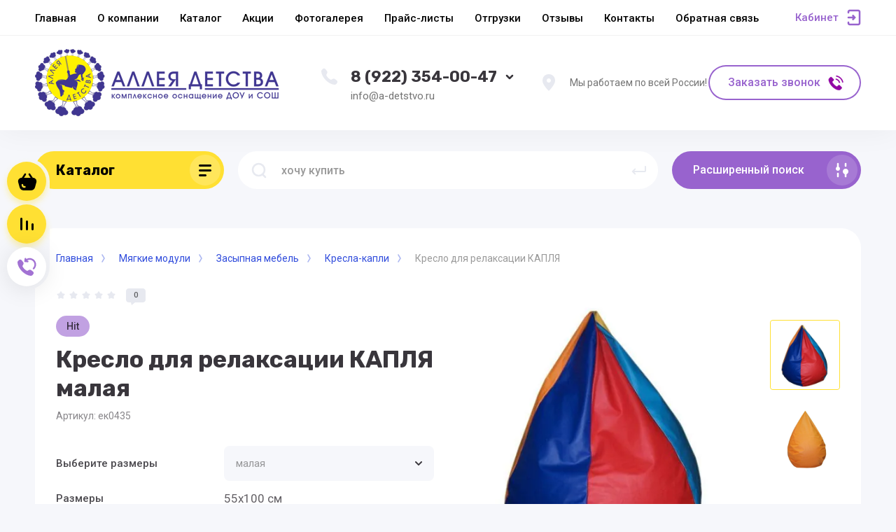

--- FILE ---
content_type: text/html; charset=utf-8
request_url: https://a-detstvo.ru/magazin/product/kreslo-dlya-relaksatsii-kaplya-malaya
body_size: 52782
content:




			<!DOCTYPE html>
<html data-wf-page="5c3b598191db030be7577d33" data-wf-site="5c18c320997c256f5317756a" lang="ru">
<head>
<meta charset="utf-8">
<meta name="robots" content="all"/>
<title>Кресло для релаксации КАПЛЯ малая</title>

<meta content="Webflow" name="generator">
<meta name="description" content="Кресло для релаксации КАПЛЯ малая">
<meta name="keywords" content="Кресло для релаксации КАПЛЯ малая">
<meta name="SKYPE_TOOLBAR" content="SKYPE_TOOLBAR_PARSER_COMPATIBLE">
<meta name="viewport" content="width=device-width, initial-scale=1.0, maximum-scale=1.0, user-scalable=no">
<meta name="format-detection" content="telephone=no">
<meta http-equiv="x-rim-auto-match" content="none">

<link rel="stylesheet" href="/g/libs/jqueryui/datepicker-and-slider/css/jquery-ui.css">
<link rel="stylesheet" href="/g/libs/lightgallery/v1.2.19/lightgallery.css">
<link rel="stylesheet" href="/g/libs/remodal/css/remodal.css">
<link rel="stylesheet" href="/g/libs/remodal/css/remodal-default-theme.css">

<script src="/g/libs/jquery/1.10.2/jquery.min.js"></script>

<!-- Common js -->
	<link rel="stylesheet" href="/g/css/styles_articles_tpl.css">

            <!-- 46b9544ffa2e5e73c3c971fe2ede35a5 -->
            <script src='/shared/s3/js/lang/ru.js'></script>
            <script src='/shared/s3/js/common.min.js'></script>
        <link rel='stylesheet' type='text/css' href='/shared/s3/css/calendar.css' /><link rel='stylesheet' type='text/css' href='/shared/highslide-4.1.13/highslide.min.css'/>
<script type='text/javascript' src='/shared/highslide-4.1.13/highslide-full.packed.js'></script>
<script type='text/javascript'>
hs.graphicsDir = '/shared/highslide-4.1.13/graphics/';
hs.outlineType = null;
hs.showCredits = false;
hs.lang={cssDirection:'ltr',loadingText:'Загрузка...',loadingTitle:'Кликните чтобы отменить',focusTitle:'Нажмите чтобы перенести вперёд',fullExpandTitle:'Увеличить',fullExpandText:'Полноэкранный',previousText:'Предыдущий',previousTitle:'Назад (стрелка влево)',nextText:'Далее',nextTitle:'Далее (стрелка вправо)',moveTitle:'Передвинуть',moveText:'Передвинуть',closeText:'Закрыть',closeTitle:'Закрыть (Esc)',resizeTitle:'Восстановить размер',playText:'Слайд-шоу',playTitle:'Слайд-шоу (пробел)',pauseText:'Пауза',pauseTitle:'Приостановить слайд-шоу (пробел)',number:'Изображение %1/%2',restoreTitle:'Нажмите чтобы посмотреть картинку, используйте мышь для перетаскивания. Используйте клавиши вперёд и назад'};</script>
<link rel="icon" href="/favicon.ico" type="image/x-icon">

<link rel='stylesheet' type='text/css' href='/t/images/__csspatch/2/patch.css'/>

<!--s3_require-->
<link rel="stylesheet" href="/g/basestyle/1.0.1/user/user.css" type="text/css"/>
<link rel="stylesheet" href="/g/basestyle/1.0.1/cookie.message/cookie.message.css" type="text/css"/>
<link rel="stylesheet" href="/g/basestyle/1.0.1/user/user.purple.css" type="text/css"/>
<script type="text/javascript" src="/g/basestyle/1.0.1/user/user.js" async></script>
<link rel="stylesheet" href="/g/basestyle/1.0.1/cookie.message/cookie.message.purple.css" type="text/css"/>
<script type="text/javascript" src="/g/basestyle/1.0.1/cookie.message/cookie.message.js" async></script>
<!--/s3_require-->

<!--s3_goal-->
<script src="/g/s3/goal/1.0.0/s3.goal.js"></script>
<script>new s3.Goal({map:[], goals: [], ecommerce:[{"ecommerce":{"detail":{"products":[{"id":"1214697300","name":"Кресло для релаксации КАПЛЯ","price":6478,"brand":null,"category":"Кресла-капли"}]}}}]});</script>
<!--/s3_goal-->
<!-- Common js -->

			
		
		
		
			<link rel="stylesheet" type="text/css" href="/g/shop2v2/default/css/theme.less.css">		
			<script type="text/javascript" src="/g/printme.js"></script>
		<script type="text/javascript" src="/g/shop2v2/default/js/tpl.js"></script>
		<script type="text/javascript" src="/g/shop2v2/default/js/baron.min.js"></script>
		
			<script type="text/javascript" src="/g/shop2v2/default/js/shop2.2.js"></script>
		
	<script type="text/javascript">shop2.init({"productRefs": {"952602900":{"opisanie":{"4287828957675729ca573100dd2b2e76":["203123501","203150701","1214697300"]},"vyberite_razmery":{"14705301":["1214697300"],"14744301":["203123501"],"14745901":["203150701"]},"razmery_34":{"65\u0445116 \u0441\u043c":["203123501"],"90\u0445135 \u0441\u043c":["203150701"],"55\u0445100 \u0441\u043c":["1214697300"]},"material":{"\u0412\u0418\u041a (\u0432\u0438\u043d\u0438\u043b\u0438\u0441\u043a\u043e\u0436\u0430), \u043f\u0435\u043d\u043e\u043f\u043e\u043b\u0438\u0441\u0442\u0438\u0440\u043e\u043b\u043e\u0432\u044b\u0435 \u0448\u0430\u0440\u0438\u043a\u0438":["203123501","203150701","1214697300"]},"ob_em":{"0,33 \u043c3":["203123501"],"0,5 \u043c3":["203150701"],"0,15 \u043c3":["1214697300"]},"ves":{"4,8 \u043a\u0433":["203123501"],"8 \u043a\u0433":["203150701"],"3,6 \u043a\u0433":["1214697300"]},"dostavka":{"9de0890a6773463648f15b63320de7eb":["203123501","203150701","1214697300"]}}},"apiHash": {"getPromoProducts":"7fd7820e4e14c19c24d38f15f17c52d1","getSearchMatches":"d0d45a77956c4d65057f21509d38cf2f","getFolderCustomFields":"deaa1e0e6306e98bf2c756f7721fe094","getProductListItem":"a5806d11ca0ffb3a1e73a60a0c9be746","cartAddItem":"2c1c0eabfd25f00f7a1ef02a7a562d76","cartRemoveItem":"4bfffd8069266ac70ffde83176de6d8a","cartUpdate":"d49c38dbf3b9e7ef9dc1b5679fa2eca0","cartRemoveCoupon":"c3059d49cd17568e44af828224a6c931","cartAddCoupon":"92bb75c637765b893e63fb650d8d6b34","deliveryCalc":"abde1ca45cdb80fd9fb83b7e4b2c5135","printOrder":"6e13b42a0d7015d5126d332d8e547c6d","cancelOrder":"3efd3b707cc948d6eaad122d52e74f54","cancelOrderNotify":"54a3e8a940fa3f47fa06c7aad20bae60","repeatOrder":"6c6172d2a84a839c8ff2e6d377de4348","paymentMethods":"c06e4c73f71f31099bf67775fb28d2ba","compare":"1436233399d79b0c4a540400e92d180d"},"hash": null,"verId": 2625202,"mode": "product","step": "","uri": "/magazin","IMAGES_DIR": "/d/","my": {"gr_new_top_slider":true,"show_sections":false,"lazy_load_subpages":false,"price_fa_rouble":true,"buy_alias":"\u0412 \u043a\u043e\u0440\u0437\u0438\u043d\u0443","buy_mod":true,"buy_kind":true,"on_shop2_btn":true,"new_alias":"New","special_alias":"Sale","gr_icons_on_phone":true},"shop2_cart_order_payments": 3,"cf_margin_price_enabled": 0,"maps_yandex_key":"","maps_google_key":""});</script>
<style type="text/css">.product-item-thumb {width: 400px;}.product-item-thumb .product-image, .product-item-simple .product-image {height: 400px;width: 400px;}.product-item-thumb .product-amount .amount-title {width: 304px;}.product-item-thumb .product-price {width: 350px;}.shop2-product .product-side-l {width: 250px;}.shop2-product .product-image {height: 250px;width: 250px;}.shop2-product .product-thumbnails li {width: 73px;height: 73px;}</style>

<link rel="stylesheet" href="/t/v16571/images/css/site.addons.less.css">

<link rel="stylesheet" href="/t/v16571/images/css/local_styles.scss.css">

<!-- Custom js -->
<script src="/g/libs/timer/js/timer.js" charset="utf-8"></script>
<script src="/g/libs/jquery-match-height/0.7.2/jquery.matchHeight.min.js" charset="utf-8"></script>
<script src="/g/libs/jquery-responsive-tabs/1.6.3/jquery.responsiveTabs.min.js" charset="utf-8"></script>
<script src="/g/libs/lightgallery/v1.2.19/lightgallery.js" charset="utf-8"></script>
<script src="/g/libs/jquery-slick/1.6.0/slick.min.js" charset="utf-8"></script>
<script src="/g/libs/remodal/js/remodal.js" charset="utf-8"></script>
<script src="/g/libs/flexmenu/1.4.2/flexmenu.min.js"></script>

<script src="/g/templates/shop2/2.79.2/js/animit.js"></script>
<script src="/g/templates/shop2/2.79.2/js/waslide.js"></script>


<style>
.product-item__right-top{
    display: flex;
    flex-direction: column;
    justify-content: flex-end;
}

.product-item__top{
	height: 100%;
}

.product-item__right-bottom {
	height: 100%;
}
</style>

<!-- Custom js -->


<!-- [if lt IE 9]>
<script src="https://cdnjs.cloudflare.com/ajax/libs/html5shiv/3.7.3/html5shiv.min.js" type="text/javascript"></script>
<![endif] -->

<!-- webflow -->

<script type="text/javascript">
    !function(o,c){var n=c.documentElement,t=" w-mod-";n.className+=t+"js",("ontouchstart"in o||o.DocumentTouch&&c instanceof DocumentTouch)&&(n.className+=t+"touch")}(window,document);
</script>

<!-- webflow -->

		    <link rel="stylesheet" href="/g/templates/shop2/2.101.2/copy_1/themes/theme0/theme.scss.css">
	
	<link rel="stylesheet" href="/t/site.addons.less.css">

</head>
<body class="body site">
<div class="site__wrapper has_icons_on_mobile">
	<div class="burger-block">
		<div class="burger-block__section">
			<div class="burger-close">&nbsp;</div>
			<div class="burger-block__menu">Меню</div>
			<div class="burger-cabinet">
				<a href="#login-form" class="top-pannel_cabinet left-pannel w-nav-link w--nav-link-open">Кабинет</a>
			</div>
			<div class="burger-folders">
				<div class="burger-title cat-title-text"><div class="burger-mob-title active">Каталог</div><div class="brands-mob-title">Бренды</div></div>
				<div class="burger-folders__body">
					<ul class="burger-folders__list menu-default">
											         					         					         					         					    					         					              					              					                   <li class="firstlevel sublevel">
											<a class=" cat-item_link hasArrow" href="/magazin/folder/ulichnoye-oborudovaniye">
																	                                <span class="cat-item__pic">
					                                					                                									                                		<svg width="22" height="22" viewBox="0 0 22 22" fill="none" xmlns="http://www.w3.org/2000/svg">
																    <path opacity="0.9" d="M9.22528 0.0550785C9.72945 -0.129983 10.3083 0.166111 10.5137 0.721295V0.739808C11.6528 0.869351 12.7545 1.75764 13.24 3.07158C13.8749 4.82966 13.2213 6.66176 11.7648 7.19844C10.3083 7.71661 8.60907 6.73579 7.95552 4.97771C7.45135 3.57124 7.76879 2.12776 8.66509 1.332C8.51571 0.795317 8.73978 0.24014 9.22528 0.0550785ZM10.9619 10.2335C14.0242 8.01272 19.7008 10.5296 21.4374 12.8613C23.1553 15.1931 20.6718 16.9882 17.5908 19.2089C14.5097 21.4297 12.0262 23.2433 10.3083 20.9115C8.5904 18.5797 7.88083 12.4542 10.9619 10.2335ZM20.2984 4.60758C20.5598 6.4582 19.5328 8.12375 18.0016 8.34582C16.4704 8.5679 14.9952 7.25396 14.7338 5.40334C14.5097 3.81182 15.2567 2.33133 16.4517 1.83166C16.4517 1.81316 16.4517 1.79465 16.4517 1.77615C16.4331 1.18395 16.8625 0.68428 17.4041 0.68428C17.9456 0.665774 18.3937 1.14694 18.3937 1.73913C18.3937 1.79465 18.3937 1.85017 18.3751 1.88718C19.3461 2.31282 20.1116 3.33066 20.2984 4.60758ZM7.91817 10.0299C6.96585 11.2513 5.00518 11.3253 3.51134 10.1779C2.33494 9.28964 1.83077 7.92018 2.12954 6.7913C1.68139 6.42118 1.58802 5.81048 1.92414 5.40334C2.24158 4.99621 2.87646 4.9592 3.34328 5.29231C4.3703 4.75563 5.80812 4.90369 6.96585 5.79198C8.42234 6.90235 8.85182 8.82698 7.91817 10.0299ZM5.45334 12.2691C7.02187 13.287 7.6194 15.1376 6.77912 16.433C5.93883 17.7284 3.97817 17.9505 2.39096 16.9512C1.27058 16.2294 0.654373 15.0821 0.691719 14.0087C0.673046 14.0087 0.654372 13.9902 0.635699 13.9902C0.094182 13.7311 -0.148567 13.1204 0.0941817 12.6578C0.336931 12.1766 0.95314 12.01 1.49466 12.2691L1.51333 12.2876C2.52167 11.4549 4.10888 11.3993 5.45334 12.2691Z" fill="#39363C" />
																</svg>
					                                							                                						                                </span>
				                                												<span>Уличное оборудование</span>
											</a>
					              					         					         					         					         					    					         					              					                   					                        <ul>
					                            <li class="parentItem"><a href="/magazin/folder/ulichnoye-oborudovaniye"><span>Уличное оборудование</span></a></li>
					                    						              					              					                   <li class="sublevel"><a class="hasArrow" href="/magazin/folder/pesochnicy"><span>Песочницы</span></a>
					              					         					         					         					         					    					         					              					                   					                        <ul>
					                            <li class="parentItem"><a href="/magazin/folder/pesochnicy"><span>Песочницы</span></a></li>
					                    						              					              					                   <li class=""><a href="/magazin/folder/stoly-dlya-pesochnicy"><span>Столы для песочницы</span></a>
					              					         					         					         					         					    					         					              					                   					                        </li>
					                        					                   					              					              					                   <li class=""><a href="/magazin/folder/pesochnicy-prostie"><span>Песочницы простые</span></a>
					              					         					         					         					         					    					         					              					                   					                        </li>
					                        					                   					              					              					                   <li class=""><a href="/magazin/folder/pesochnye-dvoriki"><span>Песочные дворики</span></a>
					              					         					         					         					         					    					         					              					                   					                        </li>
					                        					                             </ul></li>
					                        					                   					              					              					                   <li class="sublevel"><a class="hasArrow" href="/magazin/folder/igrovye-elementy"><span>Игровые элементы</span></a>
					              					         					         					         					         					    					         					              					                   					                        <ul>
					                            <li class="parentItem"><a href="/magazin/folder/igrovye-elementy"><span>Игровые элементы</span></a></li>
					                    						              					              					                   <li class=""><a href="/magazin/folder/igrovye-elementy-1"><span>Игровые элементы</span></a>
					              					         					         					         					         					    					         					              					                   					                        </li>
					                        					                   					              					              					                   <li class=""><a href="/magazin/folder/razvivayuschie-elementy"><span>Развивающие элементы</span></a>
					              					         					         					         					         					    					         					              					                   					                        </li>
					                        					                   					              					              					                   <li class=""><a href="/magazin/folder/malenkiy-peshehod"><span>Маленький пешеход</span></a>
					              					         					         					         					         					    					         					              					                   					                        </li>
					                        					                             </ul></li>
					                        					                   					              					              					                   <li class="sublevel"><a class="hasArrow" href="/magazin/folder/kacheli"><span>Качели</span></a>
					              					         					         					         					         					    					         					              					                   					                        <ul>
					                            <li class="parentItem"><a href="/magazin/folder/kacheli"><span>Качели</span></a></li>
					                    						              					              					                   <li class=""><a href="/magazin/folder/prostye-kacheli"><span>Маятниковые качели</span></a>
					              					         					         					         					         					    					         					              					                   					                        </li>
					                        					                   					              					              					                   <li class=""><a href="/magazin/folder/balansiry"><span>Балансиры</span></a>
					              					         					         					         					         					    					         					              					                   					                        </li>
					                        					                   					              					              					                   <li class=""><a href="/magazin/folder/karuseli"><span>Карусели</span></a>
					              					         					         					         					         					    					         					              					                   					                        </li>
					                        					                   					              					              					                   <li class=""><a href="/magazin/folder/kachalki"><span>Качалки на пружине</span></a>
					              					         					         					         					         					    					         					              					                   					                        </li>
					                        					                             </ul></li>
					                        					                   					              					              					                   <li class="sublevel"><a class="hasArrow" href="/magazin/folder/besedki"><span>Беседки</span></a>
					              					         					         					         					         					    					         					              					                   					                        <ul>
					                            <li class="parentItem"><a href="/magazin/folder/besedki"><span>Беседки</span></a></li>
					                    						              					              					                   <li class=""><a href="/magazin/folder/malye-besedki"><span>Малые беседки</span></a>
					              					         					         					         					         					    					         					              					                   					                        </li>
					                        					                   					              					              					                   <li class=""><a href="/magazin/folder/bolshie-besedki"><span>Большие беседки</span></a>
					              					         					         					         					         					    					         					              					                   					                        </li>
					                        					                             </ul></li>
					                        					                   					              					              					                   <li class=""><a href="/magazin/folder/tenevye-navesy"><span>Теневые навесы</span></a>
					              					         					         					         					         					    					         					              					                   					                        </li>
					                        					                   					              					              					                   <li class="sublevel"><a class="hasArrow" href="/magazin/folder/igrovye-kompleksy"><span>Игровые комплексы</span></a>
					              					         					         					         					         					    					         					              					                   					                        <ul>
					                            <li class="parentItem"><a href="/magazin/folder/igrovye-kompleksy"><span>Игровые комплексы</span></a></li>
					                    						              					              					                   <li class=""><a href="/magazin/folder/gorki"><span>Горки</span></a>
					              					         					         					         					         					    					         					              					                   					                        </li>
					                        					                   					              					              					                   <li class=""><a href="/magazin/folder/transport"><span>Транспорт</span></a>
					              					         					         					         					         					    					         					              					                   					                        </li>
					                        					                   					              					              					                   <li class=""><a href="/magazin/folder/igrovye-kompleksy-1"><span>Игровые комплексы</span></a>
					              					         					         					         					         					    					         					              					                   					                        </li>
					                        					                             </ul></li>
					                        					                   					              					              					                   <li class="sublevel"><a class="hasArrow" href="/magazin/folder/sport"><span>Спорт</span></a>
					              					         					         					         					         					    					         					              					                   					                        <ul>
					                            <li class="parentItem"><a href="/magazin/folder/sport"><span>Спорт</span></a></li>
					                    						              					              					                   <li class=""><a href="/magazin/folder/sport-oborudovanie"><span>Спортивное оборудование</span></a>
					              					         					         					         					         					    					         					              					                   					                        </li>
					                        					                   					              					              					                   <li class=""><a href="/magazin/folder/gimnasticheskie-kompleksy"><span>Гимнастические комплексы</span></a>
					              					         					         					         					         					    					         					              					                   					                        </li>
					                        					                   					              					              					                   <li class=""><a href="/magazin/folder/oborudovaniye-vorkaut"><span>Воркаут</span></a>
					              					         					         					         					         					    					         					              					                   					                        </li>
					                        					                   					              					              					                   <li class=""><a href="/magazin/folder/sportivnoye-oborudovaniye-krossfit"><span>Кроссфит</span></a>
					              					         					         					         					         					    					         					              					                   					                        </li>
					                        					                   					              					              					                   <li class=""><a href="/magazin/folder/trenazhery"><span>Тренажеры</span></a>
					              					         					         					         					         					    					         					              					                   					                        </li>
					                        					                   					              					              					                   <li class=""><a href="/magazin/folder/polosy-prepyatstviy"><span>Полосы препятствий</span></a>
					              					         					         					         					         					    					         					              					                   					                        </li>
					                        					                   					              					              					                   <li class=""><a href="/folder/sportkompleksy-dlya-detej"><span>Спорткомплексы для детей</span></a>
					              					         					         					         					         					    					         					              					                   					                        </li>
					                        					                   					              					              					                   <li class=""><a href="/folder/sportkompleksy-dlya-vzroslyh"><span>Спорткомплексы для взрослых</span></a>
					              					         					         					         					         					    					         					              					                   					                        </li>
					                        					                             </ul></li>
					                        					                   					              					              					                   <li class=""><a href="/magazin/folder/stoliki"><span>Столики</span></a>
					              					         					         					         					         					    					         					              					                   					                        </li>
					                        					                   					              					              					                   <li class="sublevel"><a class="hasArrow" href="/magazin/folder/skameyki"><span>Скамейки</span></a>
					              					         					         					         					         					    					         					              					                   					                        <ul>
					                            <li class="parentItem"><a href="/magazin/folder/skameyki"><span>Скамейки</span></a></li>
					                    						              					              					                   <li class=""><a href="/magazin/folder/detskie-skamejki"><span>Детские скамейки</span></a>
					              					         					         					         					         					    					         					              					                   					                        </li>
					                        					                   					              					              					                   <li class=""><a href="/magazin/folder/parkovye-skamejki"><span>Парковые скамейки</span></a>
					              					         					         					         					         					    					         					              					                   					                        </li>
					                        					                             </ul></li>
					                        					                   					              					              					                   <li class=""><a href="/magazin/folder/dlya-detey-s-ogranichennymi-vozmozhnostyami"><span>Оборудование для детей с ОВ</span></a>
					              					         					         					         					         					    					         					              					                   					                        </li>
					                        					                   					              					              					                   <li class="sublevel"><a class="hasArrow" href="/magazin/folder/oborudovanie-dlya-blagoustrojstva"><span>Оборудование для благоустройства</span></a>
					              					         					         					         					         					    					         					              					                   					                        <ul>
					                            <li class="parentItem"><a href="/magazin/folder/oborudovanie-dlya-blagoustrojstva"><span>Оборудование для благоустройства</span></a></li>
					                    						              					              					                   <li class=""><a href="/magazin/folder/urny-i-vazoni"><span>Урны и вазоны</span></a>
					              					         					         					         					         					    					         					              					                   					                        </li>
					                        					                   					              					              					                   <li class=""><a href="/magazin/folder/ograzhdeniya"><span>Ограждения</span></a>
					              					         					         					         					         					    					         					              					                   					                        </li>
					                        					                   					              					              					                   <li class=""><a href="/magazin/folder/khoz-oborudovaniye"><span>Хоз.оборудование</span></a>
					              					         					         					         					         					    					         					              					                   					                        </li>
					                        					                             </ul></li>
					                        					                   					              					              					                   <li class="sublevel"><a class="hasArrow" href="/folder/kanatnye-kompleksy"><span>Канатные комплексы</span></a>
					              					         					         					         					         					    					         					              					                   					                        <ul>
					                            <li class="parentItem"><a href="/folder/kanatnye-kompleksy"><span>Канатные комплексы</span></a></li>
					                    						              					              					                   <li class=""><a href="/folder/piramidy"><span>Пирамиды</span></a>
					              					         					         					         					         					    					         					              					                   					                        </li>
					                        					                   					              					              					                   <li class=""><a href="/folder/golovolomki-i-perehody"><span>Головоломки и переходы</span></a>
					              					         					         					         					         					    					         					              					                   					                        </li>
					                        					                   					              					              					                   <li class=""><a href="/folder/gamaki"><span>Гамаки</span></a>
					              					         					         					         					         					    					         					              					                   					                        </li>
					                        					                   					              					              					                   <li class=""><a href="/folder/art-figury"><span>Арт-фигуры</span></a>
					              					         					         					         					         					    					         					              					                   					                        </li>
					                        					                             </ul></li>
					                        					                             </ul></li>
					                        					                   					              					              					                   <li class="firstlevel sublevel">
											<a class=" cat-item_link hasArrow" href="/magazin/folder/interaktivnoye-oborudovaniye">
																	                                <span class="cat-item__pic">
					                                					                                									                                		<svg width="22" height="22" viewBox="0 0 22 22" fill="none" xmlns="http://www.w3.org/2000/svg">
																    <path opacity="0.9" d="M9.22528 0.0550785C9.72945 -0.129983 10.3083 0.166111 10.5137 0.721295V0.739808C11.6528 0.869351 12.7545 1.75764 13.24 3.07158C13.8749 4.82966 13.2213 6.66176 11.7648 7.19844C10.3083 7.71661 8.60907 6.73579 7.95552 4.97771C7.45135 3.57124 7.76879 2.12776 8.66509 1.332C8.51571 0.795317 8.73978 0.24014 9.22528 0.0550785ZM10.9619 10.2335C14.0242 8.01272 19.7008 10.5296 21.4374 12.8613C23.1553 15.1931 20.6718 16.9882 17.5908 19.2089C14.5097 21.4297 12.0262 23.2433 10.3083 20.9115C8.5904 18.5797 7.88083 12.4542 10.9619 10.2335ZM20.2984 4.60758C20.5598 6.4582 19.5328 8.12375 18.0016 8.34582C16.4704 8.5679 14.9952 7.25396 14.7338 5.40334C14.5097 3.81182 15.2567 2.33133 16.4517 1.83166C16.4517 1.81316 16.4517 1.79465 16.4517 1.77615C16.4331 1.18395 16.8625 0.68428 17.4041 0.68428C17.9456 0.665774 18.3937 1.14694 18.3937 1.73913C18.3937 1.79465 18.3937 1.85017 18.3751 1.88718C19.3461 2.31282 20.1116 3.33066 20.2984 4.60758ZM7.91817 10.0299C6.96585 11.2513 5.00518 11.3253 3.51134 10.1779C2.33494 9.28964 1.83077 7.92018 2.12954 6.7913C1.68139 6.42118 1.58802 5.81048 1.92414 5.40334C2.24158 4.99621 2.87646 4.9592 3.34328 5.29231C4.3703 4.75563 5.80812 4.90369 6.96585 5.79198C8.42234 6.90235 8.85182 8.82698 7.91817 10.0299ZM5.45334 12.2691C7.02187 13.287 7.6194 15.1376 6.77912 16.433C5.93883 17.7284 3.97817 17.9505 2.39096 16.9512C1.27058 16.2294 0.654373 15.0821 0.691719 14.0087C0.673046 14.0087 0.654372 13.9902 0.635699 13.9902C0.094182 13.7311 -0.148567 13.1204 0.0941817 12.6578C0.336931 12.1766 0.95314 12.01 1.49466 12.2691L1.51333 12.2876C2.52167 11.4549 4.10888 11.3993 5.45334 12.2691Z" fill="#39363C" />
																</svg>
					                                							                                						                                </span>
				                                												<span>Интерактивное оборудование</span>
											</a>
					              					         					         					         					         					    					         					              					                   					                        <ul>
					                            <li class="parentItem"><a href="/magazin/folder/interaktivnoye-oborudovaniye"><span>Интерактивное оборудование</span></a></li>
					                    						              					              					                   <li class=""><a href="/magazin/folder/interaktivnye-stoly"><span>Интерактивные столы</span></a>
					              					         					         					         					         					    					         					              					                   					                        </li>
					                        					                   					              					              					                   <li class=""><a href="/magazin/folder/interaktivnye-igrovie-kompleksi"><span>Интерактивные комплексы</span></a>
					              					         					         					         					         					    					         					              					                   					                        </li>
					                        					                   					              					              					                   <li class=""><a href="/magazin/folder/interaktivnye-bizibordi"><span>Интерактивные бизиборды</span></a>
					              					         					         					         					         					    					         					              					                   					                        </li>
					                        					                   					              					              					                   <li class=""><a href="/magazin/folder/sensornye-paneli"><span>Сенсорные панели</span></a>
					              					         					         					         					         					    					         					              					                   					                        </li>
					                        					                   					              					              					                   <li class=""><a href="/magazin/folder/interaktivnye-pesochnitsy"><span>Интерактивные песочницы</span></a>
					              					         					         					         					         					    					         					              					                   					                        </li>
					                        					                   					              					              					                   <li class=""><a href="/magazin/folder/interaktivnyy-pol"><span>Интерактивный пол</span></a>
					              					         					         					         					         					    					         					              					                   					                        </li>
					                        					                   					              					              					                   <li class=""><a href="/magazin/folder/interaktivnaya-stena"><span>Интерактивная стена</span></a>
					              					         					         					         					         					    					         					              					                   					                        </li>
					                        					                   					              					              					                   <li class=""><a href="/magazin/folder/interaktivnyj-skalodrom"><span>Интерактивный скалодром</span></a>
					              					         					         					         					         					    					         					              					                   					                        </li>
					                        					                   					              					              					                   <li class=""><a href="/magazin/folder/podvizhnye-zanyatiya-igraj-i-razvivajsya"><span>Подвижные занятия: Играй и развивайся</span></a>
					              					         					         					         					         					    					         					              					                   					                        </li>
					                        					                   					              					              					                   <li class=""><a href="/magazin/folder/kabinet-logopeda"><span>Кабинет логопеда</span></a>
					              					         					         					         					         					    					         					              					                   					                        </li>
					                        					                   					              					              					                   <li class=""><a href="/magazin/folder/programmnoye-obespecheniye"><span>Программное обеспечение</span></a>
					              					         					         					         					         					    					         					              					                   					                        </li>
					                        					                   					              					              					                   <li class=""><a href="/magazin/folder/interaktivnye-doski"><span>Интерактивные доски</span></a>
					              					         					         					         					         					    					         					              					                   					                        </li>
					                        					                   					              					              					                   <li class=""><a href="/magazin/folder/interaktivnye-komplekty"><span>Интерактивные комплекты</span></a>
					              					         					         					         					         					    					         					              					                   					                        </li>
					                        					                   					              					              					                   <li class=""><a href="/magazin/folder/multimediynye-proyektory"><span>Проекторы</span></a>
					              					         					         					         					         					    					         					              					                   					                        </li>
					                        					                   					              					              					                   <li class=""><a href="/magazin/folder/proyektsionnye-ekrany"><span>Проекционные экраны</span></a>
					              					         					         					         					         					    					         					              					                   					                        </li>
					                        					                   					              					              					                   <li class=""><a href="/magazin/folder/tsifrovye-mikroskopy"><span>Цифровые микроскопы</span></a>
					              					         					         					         					         					    					         					              					                   					                        </li>
					                        					                   					              					              					                   <li class=""><a href="/magazin/folder/dokument-kamery"><span>Документ-камеры</span></a>
					              					         					         					         					         					    					         					              					                   					                        </li>
					                        					                   					              					              					                   <li class=""><a href="/magazin/folder/proekcionnye-stoliki"><span>Проекционные столики</span></a>
					              					         					         					         					         					    					         					              					                   					                        </li>
					                        					                   					              					              					                   <li class=""><a href="/magazin/folder/aksessuary-k-interaktivnomy-oborudovaniu"><span>Крепления</span></a>
					              					         					         					         					         					    					         					              					                   					                        </li>
					                        					                             </ul></li>
					                        					                   					              					              					                   <li class="firstlevel sublevel">
											<a class=" cat-item_link hasArrow" href="/magazin/folder/razvivayushcheye-oborudovaniye">
																	                                <span class="cat-item__pic">
					                                					                                									                                		<svg width="22" height="22" viewBox="0 0 22 22" fill="none" xmlns="http://www.w3.org/2000/svg">
																    <path opacity="0.9" d="M9.22528 0.0550785C9.72945 -0.129983 10.3083 0.166111 10.5137 0.721295V0.739808C11.6528 0.869351 12.7545 1.75764 13.24 3.07158C13.8749 4.82966 13.2213 6.66176 11.7648 7.19844C10.3083 7.71661 8.60907 6.73579 7.95552 4.97771C7.45135 3.57124 7.76879 2.12776 8.66509 1.332C8.51571 0.795317 8.73978 0.24014 9.22528 0.0550785ZM10.9619 10.2335C14.0242 8.01272 19.7008 10.5296 21.4374 12.8613C23.1553 15.1931 20.6718 16.9882 17.5908 19.2089C14.5097 21.4297 12.0262 23.2433 10.3083 20.9115C8.5904 18.5797 7.88083 12.4542 10.9619 10.2335ZM20.2984 4.60758C20.5598 6.4582 19.5328 8.12375 18.0016 8.34582C16.4704 8.5679 14.9952 7.25396 14.7338 5.40334C14.5097 3.81182 15.2567 2.33133 16.4517 1.83166C16.4517 1.81316 16.4517 1.79465 16.4517 1.77615C16.4331 1.18395 16.8625 0.68428 17.4041 0.68428C17.9456 0.665774 18.3937 1.14694 18.3937 1.73913C18.3937 1.79465 18.3937 1.85017 18.3751 1.88718C19.3461 2.31282 20.1116 3.33066 20.2984 4.60758ZM7.91817 10.0299C6.96585 11.2513 5.00518 11.3253 3.51134 10.1779C2.33494 9.28964 1.83077 7.92018 2.12954 6.7913C1.68139 6.42118 1.58802 5.81048 1.92414 5.40334C2.24158 4.99621 2.87646 4.9592 3.34328 5.29231C4.3703 4.75563 5.80812 4.90369 6.96585 5.79198C8.42234 6.90235 8.85182 8.82698 7.91817 10.0299ZM5.45334 12.2691C7.02187 13.287 7.6194 15.1376 6.77912 16.433C5.93883 17.7284 3.97817 17.9505 2.39096 16.9512C1.27058 16.2294 0.654373 15.0821 0.691719 14.0087C0.673046 14.0087 0.654372 13.9902 0.635699 13.9902C0.094182 13.7311 -0.148567 13.1204 0.0941817 12.6578C0.336931 12.1766 0.95314 12.01 1.49466 12.2691L1.51333 12.2876C2.52167 11.4549 4.10888 11.3993 5.45334 12.2691Z" fill="#39363C" />
																</svg>
					                                							                                						                                </span>
				                                												<span>Развивающее оборудование</span>
											</a>
					              					         					         					         					         					    					         					              					                   					                        <ul>
					                            <li class="parentItem"><a href="/magazin/folder/razvivayushcheye-oborudovaniye"><span>Развивающее оборудование</span></a></li>
					                    						              					              					                   <li class=""><a href="/magazin/folder/taktilnye-paneli-i-labirinty"><span>Тактильные панели</span></a>
					              					         					         					         					         					    					         					              					                   					                        </li>
					                        					                   					              					              					                   <li class=""><a href="/magazin/folder/bizibordy"><span>Бизиборды</span></a>
					              					         					         					         					         					    					         					              					                   					                        </li>
					                        					                   					              					              					                   <li class=""><a href="/magazin/folder/razvivayushchiye-nabory"><span>Игровые наборы</span></a>
					              					         					         					         					         					    					         					              					                   					                        </li>
					                        					                   					              					              					                   <li class=""><a href="/magazin/folder/konstruktory-i-robototekhnika"><span>Конструкторы и робототехника</span></a>
					              					         					         					         					         					    					         					              					                   					                        </li>
					                        					                   					              					              					                   <li class="sublevel"><a class="hasArrow" href="/magazin/folder/konstruktory-lego"><span>Конструкторы Lego</span></a>
					              					         					         					         					         					    					         					              					                   					                        <ul>
					                            <li class="parentItem"><a href="/magazin/folder/konstruktory-lego"><span>Конструкторы Lego</span></a></li>
					                    						              					              					                   <li class=""><a href="/magazin/folder/doshkolnoye-obrazovaniye"><span>Дошкольное образование</span></a>
					              					         					         					         					         					    					         					              					                   					                        </li>
					                        					                   					              					              					                   <li class=""><a href="/magazin/folder/nachalnaya-shkola"><span>Начальная школа</span></a>
					              					         					         					         					         					    					         					              					                   					                        </li>
					                        					                   					              					              					                   <li class=""><a href="/magazin/folder/osnovnaya-shkola"><span>Основная школа</span></a>
					              					         					         					         					         					    					         					              					                   					                        </li>
					                        					                   					              					              					                   <li class=""><a href="/magazin/folder/sistemy-khraneniya-lego-education"><span>Системы хранения</span></a>
					              					         					         					         					         					    					         					              					                   					                        </li>
					                        					                             </ul></li>
					                        					                   					              					              					                   <li class=""><a href="/magazin/folder/igrovye-sistemy-cuboro"><span>Игровые системы Cuboro</span></a>
					              					         					         					         					         					    					         					              					                   					                        </li>
					                        					                   					              					              					                   <li class=""><a href="/magazin/folder/nabory-nastolnyh-igr-i-kartochek"><span>Наборы карточек</span></a>
					              					         					         					         					         					    					         					              					                   					                        </li>
					                        					                   					              					              					                   <li class="sublevel"><a class="hasArrow" href="/magazin/folder/razvivayushchie-stoly"><span>Развивающие столы</span></a>
					              					         					         					         					         					    					         					              					                   					                        <ul>
					                            <li class="parentItem"><a href="/magazin/folder/razvivayushchie-stoly"><span>Развивающие столы</span></a></li>
					                    						              					              					                   <li class=""><a href="/magazin/folder/pesochnaya-terapiya"><span>Песочная терапия</span></a>
					              					         					         					         					         					    					         					              					                   					                        </li>
					                        					                   					              					              					                   <li class=""><a href="/magazin/folder/akva-animaciya"><span>Аква-анимация</span></a>
					              					         					         					         					         					    					         					              					                   					                        </li>
					                        					                   					              					              					                   <li class=""><a href="/magazin/folder/didakticheskie-stoly"><span>Дидактические столы</span></a>
					              					         					         					         					         					    					         					              					                   					                        </li>
					                        					                   					              					              					                   <li class=""><a href="/magazin/folder/landshaftnye-stoly"><span>Ландшафтные столы</span></a>
					              					         					         					         					         					    					         					              					                   					                        </li>
					                        					                   					              					              					                   <li class=""><a href="/magazin/folder/mnogofunkcionalnye-stoly"><span>Многофункциональные столы</span></a>
					              					         					         					         					         					    					         					              					                   					                        </li>
					                        					                             </ul></li>
					                        					                   					              					              					                   <li class="sublevel"><a class="hasArrow" href="/magazin/folder/kompleksy-dlya-tvorchestva"><span>Комплексы для творчества</span></a>
					              					         					         					         					         					    					         					              					                   					                        <ul>
					                            <li class="parentItem"><a href="/magazin/folder/kompleksy-dlya-tvorchestva"><span>Комплексы для творчества</span></a></li>
					                    						              					              					                   <li class=""><a href="/magazin/folder/tvorcheskaya-masterskaya"><span>Творческая мастерская</span></a>
					              					         					         					         					         					    					         					              					                   					                        </li>
					                        					                   					              					              					                   <li class=""><a href="/magazin/folder/multilaboratoriya"><span>Мультилаборатория</span></a>
					              					         					         					         					         					    					         					              					                   					                        </li>
					                        					                             </ul></li>
					                        					                   					              					              					                   <li class="sublevel"><a class="hasArrow" href="/magazin/folder/kabinet-psikhologa"><span>Кабинет психолога</span></a>
					              					         					         					         					         					    					         					              					                   					                        <ul>
					                            <li class="parentItem"><a href="/magazin/folder/kabinet-psikhologa"><span>Кабинет психолога</span></a></li>
					                    						              					              					                   <li class=""><a href="/magazin/folder/gotovye-resheniya"><span>Готовые решения</span></a>
					              					         					         					         					         					    					         					              					                   					                        </li>
					                        					                             </ul></li>
					                        					                   					              					              					                   <li class=""><a href="/magazin/folder/mnogorazovye-raskraski"><span>Трафареты</span></a>
					              					         					         					         					         					    					         					              					                   					                        </li>
					                        					                   					              					              					                   <li class=""><a href="/magazin/folder/proektno-issledovatelskaya-deyatelnost"><span>Проектная деятельность</span></a>
					              					         					         					         					         					    					         					              					                   					                        </li>
					                        					                   					              					              					                   <li class=""><a href="/magazin/folder/ulichnye-razvivayushchie-ploshchadki"><span>Развивающие площадки</span></a>
					              					         					         					         					         					    					         					              					                   					                        </li>
					                        					                   					              					              					                   <li class=""><a href="/magazin/folder/skalodromi"><span>Скалодромы</span></a>
					              					         					         					         					         					    					         					              					                   					                        </li>
					                        					                   					              					              					                   <li class="sublevel"><a class="hasArrow" href="/magazin/folder/proforientaciya"><span>Профориентация</span></a>
					              					         					         					         					         					    					         					              					                   					                        <ul>
					                            <li class="parentItem"><a href="/magazin/folder/proforientaciya"><span>Профориентация</span></a></li>
					                    						              					              					                   <li class=""><a href="/magazin/folder/domiki"><span>Домики</span></a>
					              					         					         					         					         					    					         					              					                   					                        </li>
					                        					                   					              					              					                   <li class=""><a href="/magazin/folder/shirmy"><span>Ширмы</span></a>
					              					         					         					         					         					    					         					              					                   					                        </li>
					                        					                   					              					              					                   <li class=""><a href="/magazin/folder/shatry"><span>Шатры</span></a>
					              					         					         					         					         					    					         					              					                   					                        </li>
					                        					                   					              					              					                   <li class=""><a href="/magazin/folder/chehly-na-stulya"><span>Чехлы на стулья</span></a>
					              					         					         					         					         					    					         					              					                   					                        </li>
					                        					                             </ul></li>
					                        					                   					              					              					                   <li class="sublevel"><a class="hasArrow" href="/sensornaya-komnata"><span>Сенсорная комната</span></a>
					              					         					         					         					         					    					         					              					                   					                        <ul>
					                            <li class="parentItem"><a href="/sensornaya-komnata"><span>Сенсорная комната</span></a></li>
					                    						              					              					                   <li class=""><a href="/magazin/folder/myagkaya-mebel"><span>Мягкая мебель</span></a>
					              					         					         					         					         					    					         					              					                   					                        </li>
					                        					                   					              					              					                   <li class=""><a href="/magazin/folder/sensornye-taktilnye-paneli"><span>Сенсорные тактильные панели</span></a>
					              					         					         					         					         					    					         					              					                   					                        </li>
					                        					                   					              					              					                   <li class=""><a href="/magazin/folder/sukhie-basseyny"><span>Сухие бассейны</span></a>
					              					         					         					         					         					    					         					              					                   					                        </li>
					                        					                   					              					              					                   <li class=""><a href="/magazin/folder/balans-i-ravnovesie"><span>Баланс и равновесие</span></a>
					              					         					         					         					         					    					         					              					                   					                        </li>
					                        					                   					              					              					                   <li class=""><a href="/magazin/folder/modulnye-igrovye-domiki"><span>Модульные игровые домики</span></a>
					              					         					         					         					         					    					         					              					                   					                        </li>
					                        					                   					              					              					                   <li class=""><a href="/magazin/folder/vozdushno-puzyrkovye-i-svetovye-kolonny"><span>Воздушно-пузырьковые и световые колонны</span></a>
					              					         					         					         					         					    					         					              					                   					                        </li>
					                        					                   					              					              					                   <li class=""><a href="/magazin/folder/svetovye-potolochnye-moduli"><span>Световые потолочные модули</span></a>
					              					         					         					         					         					    					         					              					                   					                        </li>
					                        					                             </ul></li>
					                        					                   					              					              					                   <li class=""><a href="/magazin/folder/metodicheskoe-oformlenie-sten"><span>Методическое оформление стен</span></a>
					              					         					         					         					         					    					         					              					                   					                        </li>
					                        					                             </ul></li>
					                        					                   					              					              					                   <li class="firstlevel sublevel">
											<a class=" cat-item_link hasArrow" href="/magazin/folder/myagkiye-moduli">
																	                                <span class="cat-item__pic">
					                                					                                									                                		<svg width="22" height="22" viewBox="0 0 22 22" fill="none" xmlns="http://www.w3.org/2000/svg">
																    <path opacity="0.9" d="M9.22528 0.0550785C9.72945 -0.129983 10.3083 0.166111 10.5137 0.721295V0.739808C11.6528 0.869351 12.7545 1.75764 13.24 3.07158C13.8749 4.82966 13.2213 6.66176 11.7648 7.19844C10.3083 7.71661 8.60907 6.73579 7.95552 4.97771C7.45135 3.57124 7.76879 2.12776 8.66509 1.332C8.51571 0.795317 8.73978 0.24014 9.22528 0.0550785ZM10.9619 10.2335C14.0242 8.01272 19.7008 10.5296 21.4374 12.8613C23.1553 15.1931 20.6718 16.9882 17.5908 19.2089C14.5097 21.4297 12.0262 23.2433 10.3083 20.9115C8.5904 18.5797 7.88083 12.4542 10.9619 10.2335ZM20.2984 4.60758C20.5598 6.4582 19.5328 8.12375 18.0016 8.34582C16.4704 8.5679 14.9952 7.25396 14.7338 5.40334C14.5097 3.81182 15.2567 2.33133 16.4517 1.83166C16.4517 1.81316 16.4517 1.79465 16.4517 1.77615C16.4331 1.18395 16.8625 0.68428 17.4041 0.68428C17.9456 0.665774 18.3937 1.14694 18.3937 1.73913C18.3937 1.79465 18.3937 1.85017 18.3751 1.88718C19.3461 2.31282 20.1116 3.33066 20.2984 4.60758ZM7.91817 10.0299C6.96585 11.2513 5.00518 11.3253 3.51134 10.1779C2.33494 9.28964 1.83077 7.92018 2.12954 6.7913C1.68139 6.42118 1.58802 5.81048 1.92414 5.40334C2.24158 4.99621 2.87646 4.9592 3.34328 5.29231C4.3703 4.75563 5.80812 4.90369 6.96585 5.79198C8.42234 6.90235 8.85182 8.82698 7.91817 10.0299ZM5.45334 12.2691C7.02187 13.287 7.6194 15.1376 6.77912 16.433C5.93883 17.7284 3.97817 17.9505 2.39096 16.9512C1.27058 16.2294 0.654373 15.0821 0.691719 14.0087C0.673046 14.0087 0.654372 13.9902 0.635699 13.9902C0.094182 13.7311 -0.148567 13.1204 0.0941817 12.6578C0.336931 12.1766 0.95314 12.01 1.49466 12.2691L1.51333 12.2876C2.52167 11.4549 4.10888 11.3993 5.45334 12.2691Z" fill="#39363C" />
																</svg>
					                                							                                						                                </span>
				                                												<span>Мягкие модули</span>
											</a>
					              					         					         					         					         					    					         					              					                   					                        <ul>
					                            <li class="parentItem"><a href="/magazin/folder/myagkiye-moduli"><span>Мягкие модули</span></a></li>
					                    						              					              					                   <li class="sublevel"><a class="hasArrow" href="/magazin/folder/karkasnaya-mebel"><span>Детская мягкая мебель</span></a>
					              					         					         					         					         					    					         					              					                   					                        <ul>
					                            <li class="parentItem"><a href="/magazin/folder/karkasnaya-mebel"><span>Детская мягкая мебель</span></a></li>
					                    						              					              					                   <li class=""><a href="/magazin/folder/pufiki"><span>Пуфики</span></a>
					              					         					         					         					         					    					         					              					                   					                        </li>
					                        					                   					              					              					                   <li class=""><a href="/magazin/folder/kushetki-banketki"><span>Кушетки, банкетки</span></a>
					              					         					         					         					         					    					         					              					                   					                        </li>
					                        					                   					              					              					                   <li class=""><a href="/magazin/folder/kresla"><span>Кресла</span></a>
					              					         					         					         					         					    					         					              					                   					                        </li>
					                        					                   					              					              					                   <li class=""><a href="/magazin/folder/divany-kresla"><span>Диваны</span></a>
					              					         					         					         					         					    					         					              					                   					                        </li>
					                        					                   					              					              					                   <li class=""><a href="/magazin/folder/komplekty-mebeli-bez-podlokotnikov"><span>Комплекты мебели без подлокотников</span></a>
					              					         					         					         					         					    					         					              					                   					                        </li>
					                        					                   					              					              					                   <li class=""><a href="/magazin/folder/komplekty-mebeli-s-podlokotnikami"><span>Комплекты мебели с подлокотниками</span></a>
					              					         					         					         					         					    					         					              					                   					                        </li>
					                        					                   					              					              					                   <li class=""><a href="/magazin/folder/sidushki"><span>Сидушки</span></a>
					              					         					         					         					         					    					         					              					                   					                        </li>
					                        					                             </ul></li>
					                        					                   					              					              					                   <li class="sublevel"><a class="hasArrow" href="/magazin/folder/myagkonabivnaya-mebel"><span>Мягконабивная мебель</span></a>
					              					         					         					         					         					    					         					              					                   					                        <ul>
					                            <li class="parentItem"><a href="/magazin/folder/myagkonabivnaya-mebel"><span>Мягконабивная мебель</span></a></li>
					                    						              					              					                   <li class=""><a href="/magazin/folder/myagkonabivnye-pufiki"><span>Мягконабивные пуфики</span></a>
					              					         					         					         					         					    					         					              					                   					                        </li>
					                        					                   					              					              					                   <li class=""><a href="/magazin/folder/manezhi"><span>Манежи</span></a>
					              					         					         					         					         					    					         					              					                   					                        </li>
					                        					                   					              					              					                   <li class=""><a href="/magazin/folder/myagkonabivnie-divany-i-kresla"><span>Мягконабивные диваны и кресла</span></a>
					              					         					         					         					         					    					         					              					                   					                        </li>
					                        					                   					              					              					                   <li class=""><a href="/magazin/folder/komplekty-myagkonabivnoy-mebeli"><span>Комплекты мягконабивной мебели</span></a>
					              					         					         					         					         					    					         					              					                   					                        </li>
					                        					                             </ul></li>
					                        					                   					              					              					                   <li class="sublevel"><a class="hasArrow" href="/magazin/folder/zasypnaya-mebel"><span>Засыпная мебель</span></a>
					              					         					         					         					         					    					         					              					                   					                        <ul>
					                            <li class="parentItem"><a href="/magazin/folder/zasypnaya-mebel"><span>Засыпная мебель</span></a></li>
					                    						              					              					                   <li class=""><a href="/magazin/folder/zasypnye-pufiki"><span>Засыпные пуфики</span></a>
					              					         					         					         					         					    					         					              					                   					                        </li>
					                        					                   					              					              					                   <li class=""><a href="/magazin/folder/ostrova-podushki"><span>Острова, подушки</span></a>
					              					         					         					         					         					    					         					              					                   					                        </li>
					                        					                   					              					              					                   <li class=""><a href="/magazin/folder/kresla-kapli"><span>Кресла-капли</span></a>
					              					         					         					         					         					    					         					              					                   					                        </li>
					                        					                   					              					              					                   <li class=""><a href="/magazin/folder/zasypnye-divany-i-kresla"><span>Засыпные диваны и кресла</span></a>
					              					         					         					         					         					    					         					              					                   					                        </li>
					                        					                             </ul></li>
					                        					                   					              					              					                   <li class="sublevel"><a class="hasArrow" href="/magazin/folder/katalki-i-napolnye-igrushki"><span>Каталки и напольные игрушки</span></a>
					              					         					         					         					         					    					         					              					                   					                        <ul>
					                            <li class="parentItem"><a href="/magazin/folder/katalki-i-napolnye-igrushki"><span>Каталки и напольные игрушки</span></a></li>
					                    						              					              					                   <li class=""><a href="/magazin/folder/napolnye-igrushki-kachalki"><span>Напольные игрушки, качалки</span></a>
					              					         					         					         					         					    					         					              					                   					                        </li>
					                        					                   					              					              					                   <li class=""><a href="/magazin/folder/igrushki-katalki"><span>Игрушки-каталки</span></a>
					              					         					         					         					         					    					         					              					                   					                        </li>
					                        					                   					              					              					                   <li class=""><a href="/magazin/folder/didakticheskiye-igrushki"><span>Дидактические игрушки</span></a>
					              					         					         					         					         					    					         					              					                   					                        </li>
					                        					                             </ul></li>
					                        					                   					              					              					                   <li class=""><a href="/magazin/folder/igrovye-komplekty"><span>Игровые комплекты</span></a>
					              					         					         					         					         					    					         					              					                   					                        </li>
					                        					                   					              					              					                   <li class=""><a href="/magazin/folder/suhie-bassejny"><span>Сухие бассейны</span></a>
					              					         					         					         					         					    					         					              					                   					                        </li>
					                        					                   					              					              					                   <li class=""><a href="/magazin/folder/sensornye-komnaty"><span>Сенсорные комнаты</span></a>
					              					         					         					         					         					    					         					              					                   					                        </li>
					                        					                   					              					              					                   <li class="sublevel"><a class="hasArrow" href="/magazin/folder/myagkie-igrovye-moduli"><span>Мягкие игровые модули</span></a>
					              					         					         					         					         					    					         					              					                   					                        <ul>
					                            <li class="parentItem"><a href="/magazin/folder/myagkie-igrovye-moduli"><span>Мягкие игровые модули</span></a></li>
					                    						              					              					                   <li class=""><a href="/magazin/folder/sportivnye-igrovye-nabory-iz-myagkikh-moduley"><span>Спортивные наборы</span></a>
					              					         					         					         					         					    					         					              					                   					                        </li>
					                        					                   					              					              					                   <li class=""><a href="/magazin/folder/stroitelnye-igrovye-nabory-iz-myagkikh-moduley"><span>Строительные наборы</span></a>
					              					         					         					         					         					    					         					              					                   					                        </li>
					                        					                   					              					              					                   <li class=""><a href="/magazin/folder/tematicheskiye-igrovye-nabory-iz-myagkikh-moduley"><span>Тематические наборы</span></a>
					              					         					         					         					         					    					         					              					                   					                        </li>
					                        					                   					              					              					                   <li class=""><a href="/magazin/folder/detskiye-igrovye-labirinty"><span>Лабиринты</span></a>
					              					         					         					         					         					    					         					              					                   					                        </li>
					                        					                   					              					              					                   <li class=""><a href="/magazin/folder/gorki-iz-myagkikh-moduley"><span>Горки</span></a>
					              					         					         					         					         					    					         					              					                   					                        </li>
					                        					                   					              					              					                   <li class=""><a href="/magazin/folder/detskiye-myagkiye-trenazhery"><span>Мягкие тренажеры</span></a>
					              					         					         					         					         					    					         					              					                   					                        </li>
					                        					                   					              					              					                   <li class=""><a href="/magazin/folder/kovriki"><span>Коврики</span></a>
					              					         					         					         					         					    					         					              					                   					                        </li>
					                        					                             </ul></li>
					                        					                             </ul></li>
					                        					                   					              					              					                   <li class="firstlevel sublevel">
											<a class=" cat-item_link hasArrow" href="/magazin/folder/detskaya-mebel">
																	                                <span class="cat-item__pic">
					                                					                                									                                		<svg width="22" height="22" viewBox="0 0 22 22" fill="none" xmlns="http://www.w3.org/2000/svg">
																    <path opacity="0.9" d="M9.22528 0.0550785C9.72945 -0.129983 10.3083 0.166111 10.5137 0.721295V0.739808C11.6528 0.869351 12.7545 1.75764 13.24 3.07158C13.8749 4.82966 13.2213 6.66176 11.7648 7.19844C10.3083 7.71661 8.60907 6.73579 7.95552 4.97771C7.45135 3.57124 7.76879 2.12776 8.66509 1.332C8.51571 0.795317 8.73978 0.24014 9.22528 0.0550785ZM10.9619 10.2335C14.0242 8.01272 19.7008 10.5296 21.4374 12.8613C23.1553 15.1931 20.6718 16.9882 17.5908 19.2089C14.5097 21.4297 12.0262 23.2433 10.3083 20.9115C8.5904 18.5797 7.88083 12.4542 10.9619 10.2335ZM20.2984 4.60758C20.5598 6.4582 19.5328 8.12375 18.0016 8.34582C16.4704 8.5679 14.9952 7.25396 14.7338 5.40334C14.5097 3.81182 15.2567 2.33133 16.4517 1.83166C16.4517 1.81316 16.4517 1.79465 16.4517 1.77615C16.4331 1.18395 16.8625 0.68428 17.4041 0.68428C17.9456 0.665774 18.3937 1.14694 18.3937 1.73913C18.3937 1.79465 18.3937 1.85017 18.3751 1.88718C19.3461 2.31282 20.1116 3.33066 20.2984 4.60758ZM7.91817 10.0299C6.96585 11.2513 5.00518 11.3253 3.51134 10.1779C2.33494 9.28964 1.83077 7.92018 2.12954 6.7913C1.68139 6.42118 1.58802 5.81048 1.92414 5.40334C2.24158 4.99621 2.87646 4.9592 3.34328 5.29231C4.3703 4.75563 5.80812 4.90369 6.96585 5.79198C8.42234 6.90235 8.85182 8.82698 7.91817 10.0299ZM5.45334 12.2691C7.02187 13.287 7.6194 15.1376 6.77912 16.433C5.93883 17.7284 3.97817 17.9505 2.39096 16.9512C1.27058 16.2294 0.654373 15.0821 0.691719 14.0087C0.673046 14.0087 0.654372 13.9902 0.635699 13.9902C0.094182 13.7311 -0.148567 13.1204 0.0941817 12.6578C0.336931 12.1766 0.95314 12.01 1.49466 12.2691L1.51333 12.2876C2.52167 11.4549 4.10888 11.3993 5.45334 12.2691Z" fill="#39363C" />
																</svg>
					                                							                                						                                </span>
				                                												<span>Детская мебель</span>
											</a>
					              					         					         					         					         					    					         					              					                   					                        <ul>
					                            <li class="parentItem"><a href="/magazin/folder/detskaya-mebel"><span>Детская мебель</span></a></li>
					                    						              					              					                   <li class=""><a href="/magazin/folder/stulchiki-detskiye"><span>Стульчики детские</span></a>
					              					         					         					         					         					    					         					              					                   					                        </li>
					                        					                   					              					              					                   <li class=""><a href="/magazin/folder/stoly-detskiye"><span>Столы детские</span></a>
					              					         					         					         					         					    					         					              					                   					                        </li>
					                        					                   					              					              					                   <li class=""><a href="/magazin/folder/krovati-detskiye"><span>Кровати детские</span></a>
					              					         					         					         					         					    					         					              					                   					                        </li>
					                        					                   					              					              					                   <li class=""><a href="/magazin/folder/igrovaya-mebel"><span>Игровая мебель</span></a>
					              					         					         					         					         					    					         					              					                   					                        </li>
					                        					                   					              					              					                   <li class=""><a href="/magazin/folder/ugolki-prirody-izo-knizhnye-teatralnie-sportivnie"><span>Уголки природы, ИЗО, книжные</span></a>
					              					         					         					         					         					    					         					              					                   					                        </li>
					                        					                   					              					              					                   <li class=""><a href="/magazin/folder/stenki-i-stellazhi"><span>Стенки и стеллажи</span></a>
					              					         					         					         					         					    					         					              					                   					                        </li>
					                        					                   					              					              					                   <li class=""><a href="/magazin/folder/mebel-dlya-razdevalok"><span>Мебель для раздевалок</span></a>
					              					         					         					         					         					    					         					              					                   					                        </li>
					                        					                   					              					              					                   <li class=""><a href="/magazin/folder/mebel-dlya-tualetnykh-komnat"><span>Мебель для туалетных комнат</span></a>
					              					         					         					         					         					    					         					              					                   					                        </li>
					                        					                   					              					              					                   <li class=""><a href="/magazin/folder/dekorativnye-elementy"><span>Декоративные элементы</span></a>
					              					         					         					         					         					    					         					              					                   					                        </li>
					                        					                   					              					              					                   <li class=""><a href="/magazin/folder/nastennye-paneli"><span>Настенные панели</span></a>
					              					         					         					         					         					    					         					              					                   					                        </li>
					                        					                   					              					              					                   <li class=""><a href="/magazin/folder/polki"><span>Полки детские</span></a>
					              					         					         					         					         					    					         					              					                   					                        </li>
					                        					                   					              					              					                   <li class=""><a href="/magazin/folder/rostomery"><span>Ростомеры</span></a>
					              					         					         					         					         					    					         					              					                   					                        </li>
					                        					                             </ul></li>
					                        					                   					              					              					                   <li class="firstlevel sublevel">
											<a class=" cat-item_link hasArrow" href="/magazin/folder/shkolnaya-mebel">
																	                                <span class="cat-item__pic">
					                                					                                									                                		<svg width="22" height="22" viewBox="0 0 22 22" fill="none" xmlns="http://www.w3.org/2000/svg">
																    <path opacity="0.9" d="M9.22528 0.0550785C9.72945 -0.129983 10.3083 0.166111 10.5137 0.721295V0.739808C11.6528 0.869351 12.7545 1.75764 13.24 3.07158C13.8749 4.82966 13.2213 6.66176 11.7648 7.19844C10.3083 7.71661 8.60907 6.73579 7.95552 4.97771C7.45135 3.57124 7.76879 2.12776 8.66509 1.332C8.51571 0.795317 8.73978 0.24014 9.22528 0.0550785ZM10.9619 10.2335C14.0242 8.01272 19.7008 10.5296 21.4374 12.8613C23.1553 15.1931 20.6718 16.9882 17.5908 19.2089C14.5097 21.4297 12.0262 23.2433 10.3083 20.9115C8.5904 18.5797 7.88083 12.4542 10.9619 10.2335ZM20.2984 4.60758C20.5598 6.4582 19.5328 8.12375 18.0016 8.34582C16.4704 8.5679 14.9952 7.25396 14.7338 5.40334C14.5097 3.81182 15.2567 2.33133 16.4517 1.83166C16.4517 1.81316 16.4517 1.79465 16.4517 1.77615C16.4331 1.18395 16.8625 0.68428 17.4041 0.68428C17.9456 0.665774 18.3937 1.14694 18.3937 1.73913C18.3937 1.79465 18.3937 1.85017 18.3751 1.88718C19.3461 2.31282 20.1116 3.33066 20.2984 4.60758ZM7.91817 10.0299C6.96585 11.2513 5.00518 11.3253 3.51134 10.1779C2.33494 9.28964 1.83077 7.92018 2.12954 6.7913C1.68139 6.42118 1.58802 5.81048 1.92414 5.40334C2.24158 4.99621 2.87646 4.9592 3.34328 5.29231C4.3703 4.75563 5.80812 4.90369 6.96585 5.79198C8.42234 6.90235 8.85182 8.82698 7.91817 10.0299ZM5.45334 12.2691C7.02187 13.287 7.6194 15.1376 6.77912 16.433C5.93883 17.7284 3.97817 17.9505 2.39096 16.9512C1.27058 16.2294 0.654373 15.0821 0.691719 14.0087C0.673046 14.0087 0.654372 13.9902 0.635699 13.9902C0.094182 13.7311 -0.148567 13.1204 0.0941817 12.6578C0.336931 12.1766 0.95314 12.01 1.49466 12.2691L1.51333 12.2876C2.52167 11.4549 4.10888 11.3993 5.45334 12.2691Z" fill="#39363C" />
																</svg>
					                                							                                						                                </span>
				                                												<span>Школьная мебель</span>
											</a>
					              					         					         					         					         					    					         					              					                   					                        <ul>
					                            <li class="parentItem"><a href="/magazin/folder/shkolnaya-mebel"><span>Школьная мебель</span></a></li>
					                    						              					              					                   <li class="sublevel"><a class="hasArrow" href="/magazin/folder/stoly-i-stulya-uchenicheskie"><span>Столы и стулья ученические</span></a>
					              					         					         					         					         					    					         					              					                   					                        <ul>
					                            <li class="parentItem"><a href="/magazin/folder/stoly-i-stulya-uchenicheskie"><span>Столы и стулья ученические</span></a></li>
					                    						              					              					                   <li class=""><a href="/magazin/folder/stoly-i-stulya-uchenicheskiye-na-pryamougolnoy-trube"><span>Прямоугольная труба</span></a>
					              					         					         					         					         					    					         					              					                   					                        </li>
					                        					                   					              					              					                   <li class=""><a href="/magazin/folder/stoly-i-stulya-uchenicheskiye-na-krugloy-trube"><span>Круглая труба</span></a>
					              					         					         					         					         					    					         					              					                   					                        </li>
					                        					                   					              					              					                   <li class=""><a href="/magazin/folder/stoly-i-stulya-uchenicheskiye-na-ploskoovalnoy-trube"><span>Плоскоовальная труба</span></a>
					              					         					         					         					         					    					         					              					                   					                        </li>
					                        					                             </ul></li>
					                        					                   					              					              					                   <li class=""><a href="/magazin/folder/stoly-uchitelskiye"><span>Столы учительские</span></a>
					              					         					         					         					         					    					         					              					                   					                        </li>
					                        					                   					              					              					                   <li class=""><a href="/magazin/folder/stoly-kompyuternye"><span>Столы компьютерные</span></a>
					              					         					         					         					         					    					         					              					                   					                        </li>
					                        					                   					              					              					                   <li class=""><a href="/magazin/folder/stoly-auditornye"><span>Столы аудиторные</span></a>
					              					         					         					         					         					    					         					              					                   					                        </li>
					                        					                   					              					              					                   <li class=""><a href="/magazin/folder/mebel-dlya-spetskabinetov"><span>Мебель для спецкабинетов</span></a>
					              					         					         					         					         					    					         					              					                   					                        </li>
					                        					                   					              					              					                   <li class=""><a href="/magazin/folder/banketki-stulya-kresla"><span>Банкетки, стулья, кресла</span></a>
					              					         					         					         					         					    					         					              					                   					                        </li>
					                        					                   					              					              					                   <li class="sublevel"><a class="hasArrow" href="/magazin/folder/shkolnye-doski"><span>Школьные доски</span></a>
					              					         					         					         					         					    					         					              					                   					                        <ul>
					                            <li class="parentItem"><a href="/magazin/folder/shkolnye-doski"><span>Школьные доски</span></a></li>
					                    						              					              					                   <li class=""><a href="/magazin/folder/doski-nastennye-1-elementnye"><span>Доски 1-элементные</span></a>
					              					         					         					         					         					    					         					              					                   					                        </li>
					                        					                   					              					              					                   <li class=""><a href="/magazin/folder/doski-nastennye-2-elementnye"><span>Доски 2-элементные</span></a>
					              					         					         					         					         					    					         					              					                   					                        </li>
					                        					                   					              					              					                   <li class=""><a href="/magazin/folder/doski-nastennye-3-elementnye"><span>Доски 3-элементные</span></a>
					              					         					         					         					         					    					         					              					                   					                        </li>
					                        					                   					              					              					                   <li class=""><a href="/magazin/folder/doski-nastennye-5-elementnye"><span>Доски 5-элементные</span></a>
					              					         					         					         					         					    					         					              					                   					                        </li>
					                        					                   					              					              					                   <li class=""><a href="/magazin/folder/informatsionnye-doski-i-stendy"><span>Информационные доски и стенды</span></a>
					              					         					         					         					         					    					         					              					                   					                        </li>
					                        					                   					              					              					                   <li class=""><a href="/magazin/folder/peredvizhnye-povorotnye-doski"><span>Передвижные поворотные доски</span></a>
					              					         					         					         					         					    					         					              					                   					                        </li>
					                        					                   					              					              					                   <li class=""><a href="/magazin/folder/razlinovannye-doski"><span>Разлинованные доски</span></a>
					              					         					         					         					         					    					         					              					                   					                        </li>
					                        					                   					              					              					                   <li class=""><a href="/magazin/folder/molberty"><span>Мольберты</span></a>
					              					         					         					         					         					    					         					              					                   					                        </li>
					                        					                             </ul></li>
					                        					                   					              					              					                   <li class=""><a href="/magazin/folder/shkafi-dlya-uchebnykh-kabinetov"><span>Шкафы для учебных кабинетов</span></a>
					              					         					         					         					         					    					         					              					                   					                        </li>
					                        					                   					              					              					                   <li class=""><a href="/magazin/folder/mebel-dlya-bibliotek"><span>Мебель для библиотек</span></a>
					              					         					         					         					         					    					         					              					                   					                        </li>
					                        					                   					              					              					                   <li class=""><a href="/magazin/folder/mebel-dlya-medkabinetov"><span>Мебель для медкабинетов</span></a>
					              					         					         					         					         					    					         					              					                   					                        </li>
					                        					                   					              					              					                   <li class=""><a href="/magazin/folder/mebel-dlya-stolovoy"><span>Мебель для столовой</span></a>
					              					         					         					         					         					    					         					              					                   					                        </li>
					                        					                   					              					              					                   <li class=""><a href="/magazin/folder/mebel-dlya-garderobov"><span>Мебель для гардеробов</span></a>
					              					         					         					         					         					    					         					              					                   					                        </li>
					                        					                             </ul></li>
					                        					                   					              					              					                   <li class="firstlevel sublevel">
											<a class=" cat-item_link hasArrow" href="/magazin/folder/oborudovanie-dlya-pishchebloka">
																	                                <span class="cat-item__pic">
					                                					                                									                                		<svg width="22" height="22" viewBox="0 0 22 22" fill="none" xmlns="http://www.w3.org/2000/svg">
																    <path opacity="0.9" d="M9.22528 0.0550785C9.72945 -0.129983 10.3083 0.166111 10.5137 0.721295V0.739808C11.6528 0.869351 12.7545 1.75764 13.24 3.07158C13.8749 4.82966 13.2213 6.66176 11.7648 7.19844C10.3083 7.71661 8.60907 6.73579 7.95552 4.97771C7.45135 3.57124 7.76879 2.12776 8.66509 1.332C8.51571 0.795317 8.73978 0.24014 9.22528 0.0550785ZM10.9619 10.2335C14.0242 8.01272 19.7008 10.5296 21.4374 12.8613C23.1553 15.1931 20.6718 16.9882 17.5908 19.2089C14.5097 21.4297 12.0262 23.2433 10.3083 20.9115C8.5904 18.5797 7.88083 12.4542 10.9619 10.2335ZM20.2984 4.60758C20.5598 6.4582 19.5328 8.12375 18.0016 8.34582C16.4704 8.5679 14.9952 7.25396 14.7338 5.40334C14.5097 3.81182 15.2567 2.33133 16.4517 1.83166C16.4517 1.81316 16.4517 1.79465 16.4517 1.77615C16.4331 1.18395 16.8625 0.68428 17.4041 0.68428C17.9456 0.665774 18.3937 1.14694 18.3937 1.73913C18.3937 1.79465 18.3937 1.85017 18.3751 1.88718C19.3461 2.31282 20.1116 3.33066 20.2984 4.60758ZM7.91817 10.0299C6.96585 11.2513 5.00518 11.3253 3.51134 10.1779C2.33494 9.28964 1.83077 7.92018 2.12954 6.7913C1.68139 6.42118 1.58802 5.81048 1.92414 5.40334C2.24158 4.99621 2.87646 4.9592 3.34328 5.29231C4.3703 4.75563 5.80812 4.90369 6.96585 5.79198C8.42234 6.90235 8.85182 8.82698 7.91817 10.0299ZM5.45334 12.2691C7.02187 13.287 7.6194 15.1376 6.77912 16.433C5.93883 17.7284 3.97817 17.9505 2.39096 16.9512C1.27058 16.2294 0.654373 15.0821 0.691719 14.0087C0.673046 14.0087 0.654372 13.9902 0.635699 13.9902C0.094182 13.7311 -0.148567 13.1204 0.0941817 12.6578C0.336931 12.1766 0.95314 12.01 1.49466 12.2691L1.51333 12.2876C2.52167 11.4549 4.10888 11.3993 5.45334 12.2691Z" fill="#39363C" />
																</svg>
					                                							                                						                                </span>
				                                												<span>Оборудование для пищеблока</span>
											</a>
					              					         					         					         					         					    					         					              					                   					                        <ul>
					                            <li class="parentItem"><a href="/magazin/folder/oborudovanie-dlya-pishchebloka"><span>Оборудование для пищеблока</span></a></li>
					                    						              					              					                   <li class="sublevel"><a class="hasArrow" href="/magazin/folder/teplovoye-oborudovaniye"><span>Тепловое оборудование</span></a>
					              					         					         					         					         					    					         					              					                   					                        <ul>
					                            <li class="parentItem"><a href="/magazin/folder/teplovoye-oborudovaniye"><span>Тепловое оборудование</span></a></li>
					                    						              					              					                   <li class=""><a href="/magazin/folder/plity-elektricheskiye"><span>Плиты электрические</span></a>
					              					         					         					         					         					    					         					              					                   					                        </li>
					                        					                   					              					              					                   <li class=""><a href="/magazin/folder/parokonvektomaty"><span>Пароконвектоматы</span></a>
					              					         					         					         					         					    					         					              					                   					                        </li>
					                        					                   					              					              					                   <li class=""><a href="/magazin/folder/shkafy-zharochnye"><span>Шкафы жарочные</span></a>
					              					         					         					         					         					    					         					              					                   					                        </li>
					                        					                   					              					              					                   <li class=""><a href="/magazin/folder/shkafy-pekarskiye"><span>Шкафы пекарские</span></a>
					              					         					         					         					         					    					         					              					                   					                        </li>
					                        					                   					              					              					                   <li class=""><a href="/magazin/folder/shkafy-rasstoyechnye"><span>Шкафы расстоечные</span></a>
					              					         					         					         					         					    					         					              					                   					                        </li>
					                        					                   					              					              					                   <li class=""><a href="/magazin/folder/pechi-konvektsionnye"><span>Печи конвекционные</span></a>
					              					         					         					         					         					    					         					              					                   					                        </li>
					                        					                   					              					              					                   <li class=""><a href="/magazin/folder/kotly-pishchevarochnye"><span>Котлы пищеварочные</span></a>
					              					         					         					         					         					    					         					              					                   					                        </li>
					                        					                   					              					              					                   <li class=""><a href="/magazin/folder/skovorody-oprokidyvayushchiyesya"><span>Сковороды опрокидывающиеся</span></a>
					              					         					         					         					         					    					         					              					                   					                        </li>
					                        					                   					              					              					                   <li class=""><a href="/magazin/folder/kipyatilniki"><span>Кипятильники</span></a>
					              					         					         					         					         					    					         					              					                   					                        </li>
					                        					                   					              					              					                   <li class=""><a href="/magazin/folder/plity-gazoviye"><span>Плиты газовые</span></a>
					              					         					         					         					         					    					         					              					                   					                        </li>
					                        					                   					              					              					                   <li class=""><a href="/magazin/folder/plity-indukcionnye"><span>Плиты индукционные</span></a>
					              					         					         					         					         					    					         					              					                   					                        </li>
					                        					                   					              					              					                   <li class=""><a href="/magazin/folder/elektrovarka-1"><span>Электроварка</span></a>
					              					         					         					         					         					    					         					              					                   					                        </li>
					                        					                             </ul></li>
					                        					                   					              					              					                   <li class="sublevel"><a class="hasArrow" href="/magazin/folder/elektromekhanicheskoye-oborudovaniye"><span>Электромеханическое оборудование</span></a>
					              					         					         					         					         					    					         					              					                   					                        <ul>
					                            <li class="parentItem"><a href="/magazin/folder/elektromekhanicheskoye-oborudovaniye"><span>Электромеханическое оборудование</span></a></li>
					                    						              					              					                   <li class=""><a href="/magazin/folder/kartofelechistki-ovoshchechistki"><span>Картофелечистки</span></a>
					              					         					         					         					         					    					         					              					                   					                        </li>
					                        					                   					              					              					                   <li class=""><a href="/magazin/folder/ovoshcherezatelnye-mashiny"><span>Овощерезательные машины</span></a>
					              					         					         					         					         					    					         					              					                   					                        </li>
					                        					                   					              					              					                   <li class=""><a href="/magazin/folder/protirochnye-mashiny"><span>Протирочные машины</span></a>
					              					         					         					         					         					    					         					              					                   					                        </li>
					                        					                   					              					              					                   <li class=""><a href="/magazin/folder/mashiny-ovoshcherezatelnye-protirochnye"><span>Овощерезательно-протирочные машины</span></a>
					              					         					         					         					         					    					         					              					                   					                        </li>
					                        					                   					              					              					                   <li class=""><a href="/magazin/folder/myasorubki"><span>Мясорубки</span></a>
					              					         					         					         					         					    					         					              					                   					                        </li>
					                        					                   					              					              					                   <li class=""><a href="/magazin/folder/universalnye-kukhonnye-mashiny-ukm"><span>Универсальные кухонные машины (УКМ)</span></a>
					              					         					         					         					         					    					         					              					                   					                        </li>
					                        					                   					              					              					                   <li class=""><a href="/magazin/folder/miksery"><span>Миксеры</span></a>
					              					         					         					         					         					    					         					              					                   					                        </li>
					                        					                   					              					              					                   <li class=""><a href="/magazin/folder/testomesy"><span>Тестомесы</span></a>
					              					         					         					         					         					    					         					              					                   					                        </li>
					                        					                   					              					              					                   <li class=""><a href="/magazin/folder/mukoproseivateli"><span>Мукопросеиватели</span></a>
					              					         					         					         					         					    					         					              					                   					                        </li>
					                        					                   					              					              					                   <li class=""><a href="/magazin/folder/khleborezki"><span>Хлеборезки</span></a>
					              					         					         					         					         					    					         					              					                   					                        </li>
					                        					                   					              					              					                   <li class=""><a href="/magazin/folder/slaysery"><span>Слайсеры</span></a>
					              					         					         					         					         					    					         					              					                   					                        </li>
					                        					                   					              					              					                   <li class=""><a href="/magazin/folder/pily-dlya-myasa"><span>Пилы для мяса</span></a>
					              					         					         					         					         					    					         					              					                   					                        </li>
					                        					                   					              					              					                   <li class=""><a href="/magazin/folder/rybochistki"><span>Рыбочистки</span></a>
					              					         					         					         					         					    					         					              					                   					                        </li>
					                        					                   					              					              					                   <li class=""><a href="/magazin/folder/farshemeshalki"><span>Фаршемешалки</span></a>
					              					         					         					         					         					    					         					              					                   					                        </li>
					                        					                             </ul></li>
					                        					                   					              					              					                   <li class="sublevel"><a class="hasArrow" href="/magazin/folder/neytralnoye-oborudovaniye"><span>Нейтральное оборудование</span></a>
					              					         					         					         					         					    					         					              					                   					                        <ul>
					                            <li class="parentItem"><a href="/magazin/folder/neytralnoye-oborudovaniye"><span>Нейтральное оборудование</span></a></li>
					                    						              					              					                   <li class=""><a href="/magazin/folder/vanny-moyechnye"><span>Ванны моечные</span></a>
					              					         					         					         					         					    					         					              					                   					                        </li>
					                        					                   					              					              					                   <li class=""><a href="/magazin/folder/stoly-proizvodstvennye"><span>Столы производственные</span></a>
					              					         					         					         					         					    					         					              					                   					                        </li>
					                        					                   					              					              					                   <li class=""><a href="/magazin/folder/stellazhi-kukhonnye"><span>Стеллажи кухонные</span></a>
					              					         					         					         					         					    					         					              					                   					                        </li>
					                        					                   					              					              					                   <li class=""><a href="/magazin/folder/stellazhi-dlya-sushki-posudy"><span>Стеллажи для сушки посуды</span></a>
					              					         					         					         					         					    					         					              					                   					                        </li>
					                        					                   					              					              					                   <li class=""><a href="/magazin/folder/zonty-ventilyatsionnye"><span>Зонты вентиляционные</span></a>
					              					         					         					         					         					    					         					              					                   					                        </li>
					                        					                   					              					              					                   <li class=""><a href="/magazin/folder/shkafy-kukhonnye"><span>Шкафы кухонные</span></a>
					              					         					         					         					         					    					         					              					                   					                        </li>
					                        					                   					              					              					                   <li class=""><a href="/magazin/folder/polki-kukhonnye"><span>Полки кухонные</span></a>
					              					         					         					         					         					    					         					              					                   					                        </li>
					                        					                   					              					              					                   <li class=""><a href="/magazin/folder/telezhki-shpilki"><span>Тележки технологические</span></a>
					              					         					         					         					         					    					         					              					                   					                        </li>
					                        					                   					              					              					                   <li class=""><a href="/magazin/folder/podtovarniki-i-podstavki"><span>Подтоварники и подставки</span></a>
					              					         					         					         					         					    					         					              					                   					                        </li>
					                        					                   					              					              					                   <li class=""><a href="/magazin/folder/magazin/folder/kolody-razdelochnye-doski"><span>Колоды и разделочные доски</span></a>
					              					         					         					         					         					    					         					              					                   					                        </li>
					                        					                             </ul></li>
					                        					                   					              					              					                   <li class="sublevel"><a class="hasArrow" href="/magazin/folder/kholodilnoye-oborudovaniye"><span>Холодильное оборудование</span></a>
					              					         					         					         					         					    					         					              					                   					                        <ul>
					                            <li class="parentItem"><a href="/magazin/folder/kholodilnoye-oborudovaniye"><span>Холодильное оборудование</span></a></li>
					                    						              					              					                   <li class=""><a href="/magazin/folder/shkafy-kholodilnye"><span>Шкафы холодильные</span></a>
					              					         					         					         					         					    					         					              					                   					                        </li>
					                        					                   					              					              					                   <li class=""><a href="/magazin/folder/kholodilniki-bytovye"><span>Холодильники бытовые</span></a>
					              					         					         					         					         					    					         					              					                   					                        </li>
					                        					                   					              					              					                   <li class=""><a href="/magazin/folder/kholodilniki-meditsinskiye"><span>Холодильники медицинские</span></a>
					              					         					         					         					         					    					         					              					                   					                        </li>
					                        					                   					              					              					                   <li class=""><a href="/magazin/folder/lari-morozilnye"><span>Лари морозильные</span></a>
					              					         					         					         					         					    					         					              					                   					                        </li>
					                        					                   					              					              					                   <li class=""><a href="/magazin/folder/kamery-kholodilnye"><span>Камеры холодильные</span></a>
					              					         					         					         					         					    					         					              					                   					                        </li>
					                        					                   					              					              					                   <li class=""><a href="/magazin/folder/monobloki"><span>Моноблоки</span></a>
					              					         					         					         					         					    					         					              					                   					                        </li>
					                        					                   					              					              					                   <li class=""><a href="/magazin/folder/split-sistemy"><span>Сплит-системы</span></a>
					              					         					         					         					         					    					         					              					                   					                        </li>
					                        					                             </ul></li>
					                        					                   					              					              					                   <li class="sublevel"><a class="hasArrow" href="/magazin/folder/posudomoyechnoye-oborudovaniye"><span>Посудомоечное оборудование</span></a>
					              					         					         					         					         					    					         					              					                   					                        <ul>
					                            <li class="parentItem"><a href="/magazin/folder/posudomoyechnoye-oborudovaniye"><span>Посудомоечное оборудование</span></a></li>
					                    						              					              					                   <li class=""><a href="/magazin/folder/stakanomoechnye-mashiny"><span>Стаканомоечные машины</span></a>
					              					         					         					         					         					    					         					              					                   					                        </li>
					                        					                   					              					              					                   <li class=""><a href="/magazin/folder/frontalnye-posudomoyechnye-mashiny"><span>Фронтальные машины</span></a>
					              					         					         					         					         					    					         					              					                   					                        </li>
					                        					                   					              					              					                   <li class=""><a href="/magazin/folder/kupolnye-posudomoyechnye-mashiny"><span>Купольные машины</span></a>
					              					         					         					         					         					    					         					              					                   					                        </li>
					                        					                   					              					              					                   <li class=""><a href="/magazin/folder/tunnelnye-posudomoyechnye-mashiny"><span>Туннельные машины</span></a>
					              					         					         					         					         					    					         					              					                   					                        </li>
					                        					                   					              					              					                   <li class=""><a href="/magazin/folder/kotlomoyechnye-mashiny"><span>Котломоечные машины</span></a>
					              					         					         					         					         					    					         					              					                   					                        </li>
					                        					                   					              					              					                   <li class=""><a href="/magazin/folder/transportery-dlya-posudy"><span>Транспортеры для посуды</span></a>
					              					         					         					         					         					    					         					              					                   					                        </li>
					                        					                   					              					              					                   <li class=""><a href="/magazin/folder/stoly-dlya-posudomoyechnykh-mashin"><span>Столы для посудомоечных машин</span></a>
					              					         					         					         					         					    					         					              					                   					                        </li>
					                        					                             </ul></li>
					                        					                   					              					              					                   <li class="sublevel"><a class="hasArrow" href="/magazin/folder/linii-razdachi"><span>Линии раздачи питания</span></a>
					              					         					         					         					         					    					         					              					                   					                        <ul>
					                            <li class="parentItem"><a href="/magazin/folder/linii-razdachi"><span>Линии раздачи питания</span></a></li>
					                    						              					              					                   <li class=""><a href="/magazin/folder/liniya-razdachi-asta"><span>Линия раздачи АСТА</span></a>
					              					         					         					         					         					    					         					              					                   					                        </li>
					                        					                   					              					              					                   <li class=""><a href="/magazin/folder/liniya-razdachi-shkolnik"><span>Линия раздачи ШКОЛЬНИК</span></a>
					              					         					         					         					         					    					         					              					                   					                        </li>
					                        					                             </ul></li>
					                        					                             </ul></li>
					                        					                   					              					              					                   <li class="firstlevel sublevel">
											<a class=" cat-item_link hasArrow" href="/magazin/folder/oborudovanie-dlya-dezinfekcii">
																	                                <span class="cat-item__pic">
					                                					                                									                                		<svg width="22" height="22" viewBox="0 0 22 22" fill="none" xmlns="http://www.w3.org/2000/svg">
																    <path opacity="0.9" d="M9.22528 0.0550785C9.72945 -0.129983 10.3083 0.166111 10.5137 0.721295V0.739808C11.6528 0.869351 12.7545 1.75764 13.24 3.07158C13.8749 4.82966 13.2213 6.66176 11.7648 7.19844C10.3083 7.71661 8.60907 6.73579 7.95552 4.97771C7.45135 3.57124 7.76879 2.12776 8.66509 1.332C8.51571 0.795317 8.73978 0.24014 9.22528 0.0550785ZM10.9619 10.2335C14.0242 8.01272 19.7008 10.5296 21.4374 12.8613C23.1553 15.1931 20.6718 16.9882 17.5908 19.2089C14.5097 21.4297 12.0262 23.2433 10.3083 20.9115C8.5904 18.5797 7.88083 12.4542 10.9619 10.2335ZM20.2984 4.60758C20.5598 6.4582 19.5328 8.12375 18.0016 8.34582C16.4704 8.5679 14.9952 7.25396 14.7338 5.40334C14.5097 3.81182 15.2567 2.33133 16.4517 1.83166C16.4517 1.81316 16.4517 1.79465 16.4517 1.77615C16.4331 1.18395 16.8625 0.68428 17.4041 0.68428C17.9456 0.665774 18.3937 1.14694 18.3937 1.73913C18.3937 1.79465 18.3937 1.85017 18.3751 1.88718C19.3461 2.31282 20.1116 3.33066 20.2984 4.60758ZM7.91817 10.0299C6.96585 11.2513 5.00518 11.3253 3.51134 10.1779C2.33494 9.28964 1.83077 7.92018 2.12954 6.7913C1.68139 6.42118 1.58802 5.81048 1.92414 5.40334C2.24158 4.99621 2.87646 4.9592 3.34328 5.29231C4.3703 4.75563 5.80812 4.90369 6.96585 5.79198C8.42234 6.90235 8.85182 8.82698 7.91817 10.0299ZM5.45334 12.2691C7.02187 13.287 7.6194 15.1376 6.77912 16.433C5.93883 17.7284 3.97817 17.9505 2.39096 16.9512C1.27058 16.2294 0.654373 15.0821 0.691719 14.0087C0.673046 14.0087 0.654372 13.9902 0.635699 13.9902C0.094182 13.7311 -0.148567 13.1204 0.0941817 12.6578C0.336931 12.1766 0.95314 12.01 1.49466 12.2691L1.51333 12.2876C2.52167 11.4549 4.10888 11.3993 5.45334 12.2691Z" fill="#39363C" />
																</svg>
					                                							                                						                                </span>
				                                												<span>Оборудование для дезинфекции</span>
											</a>
					              					         					         					         					         					    					         					              					                   					                        <ul>
					                            <li class="parentItem"><a href="/magazin/folder/oborudovanie-dlya-dezinfekcii"><span>Оборудование для дезинфекции</span></a></li>
					                    						              					              					                   <li class=""><a href="/magazin/folder/dezinficiruyushchie-sredstva"><span>Дезинфицирующие средства</span></a>
					              					         					         					         					         					    					         					              					                   					                        </li>
					                        					                   					              					              					                   <li class=""><a href="/magazin/folder/beskontaktnye-termometry"><span>Бесконтактные термометры</span></a>
					              					         					         					         					         					    					         					              					                   					                        </li>
					                        					                   					              					              					                   <li class=""><a href="/magazin/folder/dispensery-dlya-ruk"><span>Диспенсеры для рук</span></a>
					              					         					         					         					         					    					         					              					                   					                        </li>
					                        					                   					              					              					                   <li class=""><a href="/magazin/folder/bakteritsidnye-obluchateli-retsirkulyatory"><span>Облучатели-рециркуляторы</span></a>
					              					         					         					         					         					    					         					              					                   					                        </li>
					                        					                   					              					              					                   <li class=""><a href="/magazin/folder/lampy-dlya-dezinfekcii-pomeshchenij"><span>Лампы для дезинфекции помещений</span></a>
					              					         					         					         					         					    					         					              					                   					                        </li>
					                        					                   					              					              					                   <li class="sublevel"><a class="hasArrow" href="/magazin/folder/sterilizatory"><span>Стерилизаторы</span></a>
					              					         					         					         					         					    					         					              					                   					                        <ul>
					                            <li class="parentItem"><a href="/magazin/folder/sterilizatory"><span>Стерилизаторы</span></a></li>
					                    						              					              					                   <li class=""><a href="/magazin/folder/sterilizatory-nozhej"><span>Стерилизаторы ножей</span></a>
					              					         					         					         					         					    					         					              					                   					                        </li>
					                        					                   					              					              					                   <li class=""><a href="/magazin/folder/sterilizatory-smartfonov-i-gadzhetov"><span>Стерилизаторы смартфонов и гаджетов</span></a>
					              					         					         					         					         					    					         					              					                   					                        </li>
					                        					                             </ul></li>
					                        					                   					              					              					                   <li class=""><a href="/magazin/folder/shkafy-dlya-dezinfekcii"><span>Шкафы для дезинфекции</span></a>
					              					         					         					         					         					    					         					              					                   					                        </li>
					                        					                   					              					              					                   <li class=""><a href="/magazin/folder/sushilnye-shkafy-dlya-odejdi-i-obuvi"><span>Сушильные шкафы</span></a>
					              					         					         					         					         					    					         					              					                   					                        </li>
					                        					                             </ul></li>
					                        					                   					              					              					                   <li class="firstlevel sublevel">
											<a class=" cat-item_link hasArrow" href="/magazin/folder/prachechnoye-oborudovaniye">
																	                                <span class="cat-item__pic">
					                                					                                									                                		<svg width="22" height="22" viewBox="0 0 22 22" fill="none" xmlns="http://www.w3.org/2000/svg">
																    <path opacity="0.9" d="M9.22528 0.0550785C9.72945 -0.129983 10.3083 0.166111 10.5137 0.721295V0.739808C11.6528 0.869351 12.7545 1.75764 13.24 3.07158C13.8749 4.82966 13.2213 6.66176 11.7648 7.19844C10.3083 7.71661 8.60907 6.73579 7.95552 4.97771C7.45135 3.57124 7.76879 2.12776 8.66509 1.332C8.51571 0.795317 8.73978 0.24014 9.22528 0.0550785ZM10.9619 10.2335C14.0242 8.01272 19.7008 10.5296 21.4374 12.8613C23.1553 15.1931 20.6718 16.9882 17.5908 19.2089C14.5097 21.4297 12.0262 23.2433 10.3083 20.9115C8.5904 18.5797 7.88083 12.4542 10.9619 10.2335ZM20.2984 4.60758C20.5598 6.4582 19.5328 8.12375 18.0016 8.34582C16.4704 8.5679 14.9952 7.25396 14.7338 5.40334C14.5097 3.81182 15.2567 2.33133 16.4517 1.83166C16.4517 1.81316 16.4517 1.79465 16.4517 1.77615C16.4331 1.18395 16.8625 0.68428 17.4041 0.68428C17.9456 0.665774 18.3937 1.14694 18.3937 1.73913C18.3937 1.79465 18.3937 1.85017 18.3751 1.88718C19.3461 2.31282 20.1116 3.33066 20.2984 4.60758ZM7.91817 10.0299C6.96585 11.2513 5.00518 11.3253 3.51134 10.1779C2.33494 9.28964 1.83077 7.92018 2.12954 6.7913C1.68139 6.42118 1.58802 5.81048 1.92414 5.40334C2.24158 4.99621 2.87646 4.9592 3.34328 5.29231C4.3703 4.75563 5.80812 4.90369 6.96585 5.79198C8.42234 6.90235 8.85182 8.82698 7.91817 10.0299ZM5.45334 12.2691C7.02187 13.287 7.6194 15.1376 6.77912 16.433C5.93883 17.7284 3.97817 17.9505 2.39096 16.9512C1.27058 16.2294 0.654373 15.0821 0.691719 14.0087C0.673046 14.0087 0.654372 13.9902 0.635699 13.9902C0.094182 13.7311 -0.148567 13.1204 0.0941817 12.6578C0.336931 12.1766 0.95314 12.01 1.49466 12.2691L1.51333 12.2876C2.52167 11.4549 4.10888 11.3993 5.45334 12.2691Z" fill="#39363C" />
																</svg>
					                                							                                						                                </span>
				                                												<span>Прачечное оборудование</span>
											</a>
					              					         					         					         					         					    					         					              					                   					                        <ul>
					                            <li class="parentItem"><a href="/magazin/folder/prachechnoye-oborudovaniye"><span>Прачечное оборудование</span></a></li>
					                    						              					              					                   <li class=""><a href="/magazin/folder/stiralnye-mashiny"><span>Стиральные машины</span></a>
					              					         					         					         					         					    					         					              					                   					                        </li>
					                        					                   					              					              					                   <li class=""><a href="/magazin/folder/sushilnye-mashiny"><span>Сушильные машины</span></a>
					              					         					         					         					         					    					         					              					                   					                        </li>
					                        					                   					              					              					                   <li class=""><a href="/magazin/folder/tsentrifugi"><span>Центрифуги</span></a>
					              					         					         					         					         					    					         					              					                   					                        </li>
					                        					                   					              					              					                   <li class=""><a href="/magazin/folder/gladilnye-stoly"><span>Гладильные столы</span></a>
					              					         					         					         					         					    					         					              					                   					                        </li>
					                        					                   					              					              					                   <li class=""><a href="/magazin/folder/gladilnye-katki"><span>Гладильные катки</span></a>
					              					         					         					         					         					    					         					              					                   					                        </li>
					                        					                   					              					              					                   <li class=""><a href="/magazin/folder/gladilnye-kalandry"><span>Гладильные каландры</span></a>
					              					         					         					         					         					    					         					              					                   					                        </li>
					                        					                   					              					              					                   <li class=""><a href="/magazin/folder/vspomogatelnoye-oborudovaniye"><span>Вспомогательное оборудование</span></a>
					              					         					         					         					         					    					         					              					                   					                        </li>
					                        					                             </ul></li>
					                        					                   					              					              					                   <li class="firstlevel">
											<a class=" cat-item_link" href="/magazin/folder/moduli-rpps">
																	                                <span class="cat-item__pic">
					                                					                                									                                		<svg width="22" height="22" viewBox="0 0 22 22" fill="none" xmlns="http://www.w3.org/2000/svg">
																    <path opacity="0.9" d="M9.22528 0.0550785C9.72945 -0.129983 10.3083 0.166111 10.5137 0.721295V0.739808C11.6528 0.869351 12.7545 1.75764 13.24 3.07158C13.8749 4.82966 13.2213 6.66176 11.7648 7.19844C10.3083 7.71661 8.60907 6.73579 7.95552 4.97771C7.45135 3.57124 7.76879 2.12776 8.66509 1.332C8.51571 0.795317 8.73978 0.24014 9.22528 0.0550785ZM10.9619 10.2335C14.0242 8.01272 19.7008 10.5296 21.4374 12.8613C23.1553 15.1931 20.6718 16.9882 17.5908 19.2089C14.5097 21.4297 12.0262 23.2433 10.3083 20.9115C8.5904 18.5797 7.88083 12.4542 10.9619 10.2335ZM20.2984 4.60758C20.5598 6.4582 19.5328 8.12375 18.0016 8.34582C16.4704 8.5679 14.9952 7.25396 14.7338 5.40334C14.5097 3.81182 15.2567 2.33133 16.4517 1.83166C16.4517 1.81316 16.4517 1.79465 16.4517 1.77615C16.4331 1.18395 16.8625 0.68428 17.4041 0.68428C17.9456 0.665774 18.3937 1.14694 18.3937 1.73913C18.3937 1.79465 18.3937 1.85017 18.3751 1.88718C19.3461 2.31282 20.1116 3.33066 20.2984 4.60758ZM7.91817 10.0299C6.96585 11.2513 5.00518 11.3253 3.51134 10.1779C2.33494 9.28964 1.83077 7.92018 2.12954 6.7913C1.68139 6.42118 1.58802 5.81048 1.92414 5.40334C2.24158 4.99621 2.87646 4.9592 3.34328 5.29231C4.3703 4.75563 5.80812 4.90369 6.96585 5.79198C8.42234 6.90235 8.85182 8.82698 7.91817 10.0299ZM5.45334 12.2691C7.02187 13.287 7.6194 15.1376 6.77912 16.433C5.93883 17.7284 3.97817 17.9505 2.39096 16.9512C1.27058 16.2294 0.654373 15.0821 0.691719 14.0087C0.673046 14.0087 0.654372 13.9902 0.635699 13.9902C0.094182 13.7311 -0.148567 13.1204 0.0941817 12.6578C0.336931 12.1766 0.95314 12.01 1.49466 12.2691L1.51333 12.2876C2.52167 11.4549 4.10888 11.3993 5.45334 12.2691Z" fill="#39363C" />
																</svg>
					                                							                                						                                </span>
				                                												<span>Модули РППС</span>
											</a>
					              					         					         					         					         					    					         					              					                   					                        </li>
					                        					                   					              					              					                   <li class="firstlevel">
											<a class=" cat-item_link" href="/magazin/folder/razvivayushchee-oborudovanie">
																	                                <span class="cat-item__pic">
					                                					                                									                                		<svg width="22" height="22" viewBox="0 0 22 22" fill="none" xmlns="http://www.w3.org/2000/svg">
																    <path opacity="0.9" d="M9.22528 0.0550785C9.72945 -0.129983 10.3083 0.166111 10.5137 0.721295V0.739808C11.6528 0.869351 12.7545 1.75764 13.24 3.07158C13.8749 4.82966 13.2213 6.66176 11.7648 7.19844C10.3083 7.71661 8.60907 6.73579 7.95552 4.97771C7.45135 3.57124 7.76879 2.12776 8.66509 1.332C8.51571 0.795317 8.73978 0.24014 9.22528 0.0550785ZM10.9619 10.2335C14.0242 8.01272 19.7008 10.5296 21.4374 12.8613C23.1553 15.1931 20.6718 16.9882 17.5908 19.2089C14.5097 21.4297 12.0262 23.2433 10.3083 20.9115C8.5904 18.5797 7.88083 12.4542 10.9619 10.2335ZM20.2984 4.60758C20.5598 6.4582 19.5328 8.12375 18.0016 8.34582C16.4704 8.5679 14.9952 7.25396 14.7338 5.40334C14.5097 3.81182 15.2567 2.33133 16.4517 1.83166C16.4517 1.81316 16.4517 1.79465 16.4517 1.77615C16.4331 1.18395 16.8625 0.68428 17.4041 0.68428C17.9456 0.665774 18.3937 1.14694 18.3937 1.73913C18.3937 1.79465 18.3937 1.85017 18.3751 1.88718C19.3461 2.31282 20.1116 3.33066 20.2984 4.60758ZM7.91817 10.0299C6.96585 11.2513 5.00518 11.3253 3.51134 10.1779C2.33494 9.28964 1.83077 7.92018 2.12954 6.7913C1.68139 6.42118 1.58802 5.81048 1.92414 5.40334C2.24158 4.99621 2.87646 4.9592 3.34328 5.29231C4.3703 4.75563 5.80812 4.90369 6.96585 5.79198C8.42234 6.90235 8.85182 8.82698 7.91817 10.0299ZM5.45334 12.2691C7.02187 13.287 7.6194 15.1376 6.77912 16.433C5.93883 17.7284 3.97817 17.9505 2.39096 16.9512C1.27058 16.2294 0.654373 15.0821 0.691719 14.0087C0.673046 14.0087 0.654372 13.9902 0.635699 13.9902C0.094182 13.7311 -0.148567 13.1204 0.0941817 12.6578C0.336931 12.1766 0.95314 12.01 1.49466 12.2691L1.51333 12.2876C2.52167 11.4549 4.10888 11.3993 5.45334 12.2691Z" fill="#39363C" />
																</svg>
					                                							                                						                                </span>
				                                												<span>Патриотическое воспитание</span>
											</a>
					              					         					         					         					         					    					         					              					                   					                        </li>
					                        					                   					              					              					                   <li class="firstlevel">
											<a class=" cat-item_link" href="/magazin/folder/kabinet-angliiskogo-yazika">
																	                                <span class="cat-item__pic">
					                                					                                									                                		<svg width="22" height="22" viewBox="0 0 22 22" fill="none" xmlns="http://www.w3.org/2000/svg">
																    <path opacity="0.9" d="M9.22528 0.0550785C9.72945 -0.129983 10.3083 0.166111 10.5137 0.721295V0.739808C11.6528 0.869351 12.7545 1.75764 13.24 3.07158C13.8749 4.82966 13.2213 6.66176 11.7648 7.19844C10.3083 7.71661 8.60907 6.73579 7.95552 4.97771C7.45135 3.57124 7.76879 2.12776 8.66509 1.332C8.51571 0.795317 8.73978 0.24014 9.22528 0.0550785ZM10.9619 10.2335C14.0242 8.01272 19.7008 10.5296 21.4374 12.8613C23.1553 15.1931 20.6718 16.9882 17.5908 19.2089C14.5097 21.4297 12.0262 23.2433 10.3083 20.9115C8.5904 18.5797 7.88083 12.4542 10.9619 10.2335ZM20.2984 4.60758C20.5598 6.4582 19.5328 8.12375 18.0016 8.34582C16.4704 8.5679 14.9952 7.25396 14.7338 5.40334C14.5097 3.81182 15.2567 2.33133 16.4517 1.83166C16.4517 1.81316 16.4517 1.79465 16.4517 1.77615C16.4331 1.18395 16.8625 0.68428 17.4041 0.68428C17.9456 0.665774 18.3937 1.14694 18.3937 1.73913C18.3937 1.79465 18.3937 1.85017 18.3751 1.88718C19.3461 2.31282 20.1116 3.33066 20.2984 4.60758ZM7.91817 10.0299C6.96585 11.2513 5.00518 11.3253 3.51134 10.1779C2.33494 9.28964 1.83077 7.92018 2.12954 6.7913C1.68139 6.42118 1.58802 5.81048 1.92414 5.40334C2.24158 4.99621 2.87646 4.9592 3.34328 5.29231C4.3703 4.75563 5.80812 4.90369 6.96585 5.79198C8.42234 6.90235 8.85182 8.82698 7.91817 10.0299ZM5.45334 12.2691C7.02187 13.287 7.6194 15.1376 6.77912 16.433C5.93883 17.7284 3.97817 17.9505 2.39096 16.9512C1.27058 16.2294 0.654373 15.0821 0.691719 14.0087C0.673046 14.0087 0.654372 13.9902 0.635699 13.9902C0.094182 13.7311 -0.148567 13.1204 0.0941817 12.6578C0.336931 12.1766 0.95314 12.01 1.49466 12.2691L1.51333 12.2876C2.52167 11.4549 4.10888 11.3993 5.45334 12.2691Z" fill="#39363C" />
																</svg>
					                                							                                						                                </span>
				                                												<span>Кабинет английского языка</span>
											</a>
					              					         					         					         					         					    					         					              					                   					                        </li>
					                        					                   					              					              					                   <li class="firstlevel sublevel">
											<a class=" cat-item_link hasArrow" href="/magazin/folder/patrioticheskoe-vospitanie-1">
																	                                <span class="cat-item__pic">
					                                					                                									                                		<svg width="22" height="22" viewBox="0 0 22 22" fill="none" xmlns="http://www.w3.org/2000/svg">
																    <path opacity="0.9" d="M9.22528 0.0550785C9.72945 -0.129983 10.3083 0.166111 10.5137 0.721295V0.739808C11.6528 0.869351 12.7545 1.75764 13.24 3.07158C13.8749 4.82966 13.2213 6.66176 11.7648 7.19844C10.3083 7.71661 8.60907 6.73579 7.95552 4.97771C7.45135 3.57124 7.76879 2.12776 8.66509 1.332C8.51571 0.795317 8.73978 0.24014 9.22528 0.0550785ZM10.9619 10.2335C14.0242 8.01272 19.7008 10.5296 21.4374 12.8613C23.1553 15.1931 20.6718 16.9882 17.5908 19.2089C14.5097 21.4297 12.0262 23.2433 10.3083 20.9115C8.5904 18.5797 7.88083 12.4542 10.9619 10.2335ZM20.2984 4.60758C20.5598 6.4582 19.5328 8.12375 18.0016 8.34582C16.4704 8.5679 14.9952 7.25396 14.7338 5.40334C14.5097 3.81182 15.2567 2.33133 16.4517 1.83166C16.4517 1.81316 16.4517 1.79465 16.4517 1.77615C16.4331 1.18395 16.8625 0.68428 17.4041 0.68428C17.9456 0.665774 18.3937 1.14694 18.3937 1.73913C18.3937 1.79465 18.3937 1.85017 18.3751 1.88718C19.3461 2.31282 20.1116 3.33066 20.2984 4.60758ZM7.91817 10.0299C6.96585 11.2513 5.00518 11.3253 3.51134 10.1779C2.33494 9.28964 1.83077 7.92018 2.12954 6.7913C1.68139 6.42118 1.58802 5.81048 1.92414 5.40334C2.24158 4.99621 2.87646 4.9592 3.34328 5.29231C4.3703 4.75563 5.80812 4.90369 6.96585 5.79198C8.42234 6.90235 8.85182 8.82698 7.91817 10.0299ZM5.45334 12.2691C7.02187 13.287 7.6194 15.1376 6.77912 16.433C5.93883 17.7284 3.97817 17.9505 2.39096 16.9512C1.27058 16.2294 0.654373 15.0821 0.691719 14.0087C0.673046 14.0087 0.654372 13.9902 0.635699 13.9902C0.094182 13.7311 -0.148567 13.1204 0.0941817 12.6578C0.336931 12.1766 0.95314 12.01 1.49466 12.2691L1.51333 12.2876C2.52167 11.4549 4.10888 11.3993 5.45334 12.2691Z" fill="#39363C" />
																</svg>
					                                							                                						                                </span>
				                                												<span>Нейротренажёры</span>
											</a>
					              					         					         					         					         					    					         					              					                   					                        <ul>
					                            <li class="parentItem"><a href="/magazin/folder/patrioticheskoe-vospitanie-1"><span>Нейротренажёры</span></a></li>
					                    						              					              					                   <li class=""><a href="/magazin/folder/mezhpolusharnye-labirinty"><span>Межполушарные лабиринты</span></a>
					              					         					         					         					         					    					         					              					                   					                        </li>
					                        					                   					              					              					                   <li class=""><a href="/magazin/folder/doska-bilgou"><span>Доска бильгоу</span></a>
					              					         					         					         					         					    					         					              					                   					                        </li>
					                        					                   					              					              					                   <li class=""><a href="/magazin/folder/balansiry-dlya-ruk"><span>Балансиры для рук</span></a>
					              					         					         					         					         					    					         					              					                   					                        </li>
					                        					                   					              					              					                   <li class=""><a href="/magazin/folder/balansiry-dlya-nog"><span>Балансиры для ног</span></a>
					              					         					         					         					         					    					         					              					                   					                        </li>
					                        					                   					              					              					                   <li class=""><a href="/magazin/folder/komandnye-nejroigry"><span>Командные нейроигры</span></a>
					              					         					         					         					         					    					         					              					                   					                        </li>
					                        					                   					              					              					                   <li class=""><a href="/magazin/folder/nejrovosmerki"><span>Нейровосьмерки</span></a>
					              					         					         					         					         					    					         					              					                   					                        </li>
					                        					                             </ul></li>
					                        					                   					              					              					                   <li class="firstlevel sublevel">
											<a class=" cat-item_link hasArrow" href="/magazin/folder/korrekcionnoe-oborudovanie">
																	                                <span class="cat-item__pic">
					                                					                                									                                		<svg width="22" height="22" viewBox="0 0 22 22" fill="none" xmlns="http://www.w3.org/2000/svg">
																    <path opacity="0.9" d="M9.22528 0.0550785C9.72945 -0.129983 10.3083 0.166111 10.5137 0.721295V0.739808C11.6528 0.869351 12.7545 1.75764 13.24 3.07158C13.8749 4.82966 13.2213 6.66176 11.7648 7.19844C10.3083 7.71661 8.60907 6.73579 7.95552 4.97771C7.45135 3.57124 7.76879 2.12776 8.66509 1.332C8.51571 0.795317 8.73978 0.24014 9.22528 0.0550785ZM10.9619 10.2335C14.0242 8.01272 19.7008 10.5296 21.4374 12.8613C23.1553 15.1931 20.6718 16.9882 17.5908 19.2089C14.5097 21.4297 12.0262 23.2433 10.3083 20.9115C8.5904 18.5797 7.88083 12.4542 10.9619 10.2335ZM20.2984 4.60758C20.5598 6.4582 19.5328 8.12375 18.0016 8.34582C16.4704 8.5679 14.9952 7.25396 14.7338 5.40334C14.5097 3.81182 15.2567 2.33133 16.4517 1.83166C16.4517 1.81316 16.4517 1.79465 16.4517 1.77615C16.4331 1.18395 16.8625 0.68428 17.4041 0.68428C17.9456 0.665774 18.3937 1.14694 18.3937 1.73913C18.3937 1.79465 18.3937 1.85017 18.3751 1.88718C19.3461 2.31282 20.1116 3.33066 20.2984 4.60758ZM7.91817 10.0299C6.96585 11.2513 5.00518 11.3253 3.51134 10.1779C2.33494 9.28964 1.83077 7.92018 2.12954 6.7913C1.68139 6.42118 1.58802 5.81048 1.92414 5.40334C2.24158 4.99621 2.87646 4.9592 3.34328 5.29231C4.3703 4.75563 5.80812 4.90369 6.96585 5.79198C8.42234 6.90235 8.85182 8.82698 7.91817 10.0299ZM5.45334 12.2691C7.02187 13.287 7.6194 15.1376 6.77912 16.433C5.93883 17.7284 3.97817 17.9505 2.39096 16.9512C1.27058 16.2294 0.654373 15.0821 0.691719 14.0087C0.673046 14.0087 0.654372 13.9902 0.635699 13.9902C0.094182 13.7311 -0.148567 13.1204 0.0941817 12.6578C0.336931 12.1766 0.95314 12.01 1.49466 12.2691L1.51333 12.2876C2.52167 11.4549 4.10888 11.3993 5.45334 12.2691Z" fill="#39363C" />
																</svg>
					                                							                                						                                </span>
				                                												<span>Коррекционное оборудование</span>
											</a>
					              					         					         					         					         					    					         					              					                   					                        <ul>
					                            <li class="parentItem"><a href="/magazin/folder/korrekcionnoe-oborudovanie"><span>Коррекционное оборудование</span></a></li>
					                    						              					              					                   <li class=""><a href="/magazin/folder/dlya-detej-s-ras"><span>Для детей с РАС</span></a>
					              					         					         					         					         					    					         					              					                   					                        </li>
					                        					                   					              					              					                   <li class=""><a href="/magazin/folder/sensomotornaya-integraciya"><span>Сенсомоторная интеграция</span></a>
					              					         					         					         					         					    					    					         </li></ul>
					    					    </li>
					</ul>
				</div>
			</div>
			
		</div>
	</div>
	
	<div class="mobile-menu">
		<div class="mobile-menu__inner">
			<div class="mobile-menu__back">&nbsp;</div>
			<div class="mobile-menu__title">Меню</div>
			<div class="burger-navigation">
								    <ul class="burger-navigation__list menu-default">
										              				              				                   <li class="firstlevel sublevel"><a class="hasArrow" href="/"><span>Главная</span></a>
				              					         					         					         					    				              				                   				                        </li>
				                        				                   				              				              				                   <li class="firstlevel"><a href="/o-kompanii"><span>О компании</span></a>
				              					         					         					         					    				              				                   				                        </li>
				                        				                   				              				              				                   <li class="firstlevel"><a href="/katalog-oborudovaniya"><span>Каталог</span></a>
				              					         					         					         					    				              				                   				                        </li>
				                        				                   				              				              				                   <li class="firstlevel"><a href="/akcii"><span>Акции</span></a>
				              					         					         					         					    				              				                   				                        </li>
				                        				                   				              				              				                   <li class="firstlevel"><a href="/foto-kliyentov"><span>Фотогалерея</span></a>
				              					         					         					         					    				              				                   				                        </li>
				                        				                   				              				              				                   <li class="firstlevel"><a href="/prays-listy"><span>Прайс-листы</span></a>
				              					         					         					         					    				              				                   				                        </li>
				                        				                   				              				              				                   <li class="firstlevel"><a href="/otgruzki"><span>Отгрузки</span></a>
				              					         					         					         					    				              				                   				                        </li>
				                        				                   				              				              				                   <li class="firstlevel"><a href="/otzyvy"><span>Отзывы</span></a>
				              					         					         					         					    				              				                   				                        </li>
				                        				                   				              				              				                   <li class="firstlevel"><a href="/kontakty"><span>Контакты</span></a>
				              					         					         					         					    				              				                   				                        </li>
				                        				                   				              				              				                   <li class="firstlevel"><a href="/obratnaya-svyaz"><span>Обратная связь</span></a>
				              					         					         					         					    					    					    </li>
					</ul>
							</div>
		</div>
	</div>
	
	<div class="left-fixed-panel">
		<div class="left-fixed-panel__inner">
			
			<div class="left-fixed-panel__body">
				<div class="left-fixed-panel__body-bg">
																							<a href="/magazin/cart" class="left-fixed-panel__cart">
							<div class="left-fixed-panel__cart-amount">0</div>
							<div class="left-fixed-panel__cart-inner">
								<div class="left-fixed-panel__cart-icon">&nbsp;</div>
								<div class="left-fixed-panel__cart-text">Корзина</div>
							</div>
						</a>
										
							            	<a href="/magazin/compare" target="_blank" class="left-fixed-panel__compare compare-block">
		            		<span class="left-fixed-panel__compare-amount compare-amount">0</span>
							<span class="left-fixed-panel__compare-inner">
								<span class="left-fixed-panel__compare-icon">&nbsp;</span>	
								<span class="left-fixed-panel__compare-text">Сравнение</span>	
							</span>
						</a>
										
											<div class="left-fixed-panel__form" data-remodal-target="call_form">
							<div class="left-fixed-panel__form-inner">
								<div class="left-fixed-panel__form-icon">&nbsp;</div>
								<div class="left-fixed-panel__form-text">Обратный звонок</div>
							</div>
						</div>
									</div>
				<a href="#top-pannel" class="left-fixed-panel__up-btn">&nbsp;</a>
			</div>
			
		</div>
	</div>
	
    <header class="site-hedaer">
        <div class="header">
        		        				            <div data-collapse="medium" data-animation="over-left" data-duration="400" id="top-pannel" data-doc-height="1" data-no-scroll="1" class="top-pannel w-nav">
            	
            	<div class="top-pannel__inner has_compare">
	                <div class="top-pannel__cont-btn" >
	                    <div class="cont-icon" data-remodal-target="call_form">&nbsp;</div>
	                </div>
	                		                <div class="top-pannel__cart">
		                										                    <a href="/magazin/cart" class="cart-icon mobile"><span class="cart_amount">0</span></a>
		                </div>
	                	                		                <div class="top-pannel__compare compare-block" >
		                    <a href="/magazin/compare" target="_blank" class="compare-icon"><span class="compare_amount compare-amount">0</span></a>
		                </div>
	                	                
	                <div class="width-container-top w-container">
	                    <div class="burger-btn">&nbsp;</div>
	                    <nav role="navigation" class="nav-menu w-hidden-tiny w-nav-menu">
	                        <div class="nav-menu__wrap">
	                            								    <ul class="top-menu__wrap menu-default">
								        								
								            								
								            								                <li class="has opened"><a class="top-menu__link w-nav-link" href="/"><span>Главная</span></a>
								            								            								
								        								
								            								                								                        </li>
								                    								                								            								
								            								                <li class=""><a class="top-menu__link w-nav-link" href="/o-kompanii"><span>О компании</span></a>
								            								            								
								        								
								            								                								                        </li>
								                    								                								            								
								            								                <li class=""><a class="top-menu__link w-nav-link" href="/katalog-oborudovaniya"><span>Каталог</span></a>
								            								            								
								        								
								            								                								                        </li>
								                    								                								            								
								            								                <li class=""><a class="top-menu__link w-nav-link" href="/akcii"><span>Акции</span></a>
								            								            								
								        								
								            								                								                        </li>
								                    								                								            								
								            								                <li class=""><a class="top-menu__link w-nav-link" href="/foto-kliyentov"><span>Фотогалерея</span></a>
								            								            								
								        								
								            								                								                        </li>
								                    								                								            								
								            								                <li class=""><a class="top-menu__link w-nav-link" href="/prays-listy"><span>Прайс-листы</span></a>
								            								            								
								        								
								            								                								                        </li>
								                    								                								            								
								            								                <li class=""><a class="top-menu__link w-nav-link" href="/otgruzki"><span>Отгрузки</span></a>
								            								            								
								        								
								            								                								                        </li>
								                    								                								            								
								            								                <li class=""><a class="top-menu__link w-nav-link" href="/otzyvy"><span>Отзывы</span></a>
								            								            								
								        								
								            								                								                        </li>
								                    								                								            								
								            								                <li class=""><a class="top-menu__link w-nav-link" href="/kontakty"><span>Контакты</span></a>
								            								            								
								        								
								            								                								                        </li>
								                    								                								            								
								            								                <li class=""><a class="top-menu__link w-nav-link" href="/obratnaya-svyaz"><span>Обратная связь</span></a>
								            								            								
								        								        </li>
								    </ul>
								    									                        </div>
	                    </nav>
	                    <a href="#login-form" class="top-pannel_cabinet w-button">Кабинет</a>
	                    <div class="remodal" data-remodal-id="login-form" role="dialog">
							<button data-remodal-action="close" class="close-button"><span>Закрыть</span></button>
							<div class="shop2-block login-form ">
	<div class="block-title">
		Кабинет
	</div>
	<div class="block-body">
		
			<form method="post" action="/user">
				<input type="hidden" name="mode" value="login" />

				<div class="row login tpl-field">
					<input placeholder="Логин" type="text" name="login" id="login" tabindex="1" value="" />
				</div>
				<div class="row tpl-field">
					<input placeholder="Пароль" type="password" name="password" id="password" tabindex="2" value="" />
				</div>

				<div class="login-btns">
					<div class="login-btns__enter">
						<button type="submit" class="btn-style" tabindex="3">Войти</button>
					</div>
					<div class="login-btns__in">
						<a href="/user/forgot_password" class="forgot">Забыли пароль?</a><br/>
						<a href="/user/register" class="register">Регистрация</a>
					</div>
				</div>
			<re-captcha data-captcha="recaptcha"
     data-name="captcha"
     data-sitekey="6LddAuIZAAAAAAuuCT_s37EF11beyoreUVbJlVZM"
     data-lang="ru"
     data-rsize="invisible"
     data-type="image"
     data-theme="light"></re-captcha></form>
			
							<div class="g-auth__row g-auth__social-min">
										



				
						<div class="g-form-field__title"><b>Также Вы можете войти через:</b></div>
			<div class="g-social">
																												<div class="g-social__row">
								<a href="/users/hauth/start/vkontakte?return_url=/magazin/product/kreslo-dlya-relaksatsii-kaplya-malaya" class="g-social__item g-social__item--vk-large" rel="nofollow">Vkontakte</a>
							</div>
																
			</div>
			
		
	
			<div class="g-auth__personal-note">
									
			
							Я выражаю <a href="/user/agreement" target="_blank">согласие на передачу и обработку персональных данных</a> в соответствии с <a href="/user/policy" target="_blank">политикой конфиденциальности</a>
					</div>
					</div>
			
		
	</div>
</div>						</div>
	                </div>
                </div>
                
            </div>
            <div class="company-info">
                <div class="width-container head">
                    <div class="company-info__left">
                    								<div class="site-logo" style="margin: 0;">
																								<a href="https://a-detstvo.ru">
									<img style="max-width: 350px;" src="/thumb/2/HTK4l8Gyfcd_zm--6uC38A/350c96/d/logo_0.png" alt="" />
								</a>
							</div>
						                    	                    </div>
                    <div class="company-info__right">
                    		                        <div class="contacts">
	                            <div class="contacts-inner">
	                                <div class="phone-item">
	                                																									                                    		<a href="tel:89223540047" class="phone active">8 (922) 354-00-47</a>
	                                    		                                   													                                   		                                   												<div class="contacts__phones-all">
												<span class="contacts__phones-close">&nbsp;</span>
																																						<div style="margin-bottom: 4px;">
														<a href="tel:89223540047">8 (922) 354-00-47</a>
													</div>
																																						<div>
														<a href="tel:88005508575">8 (800) 550-85-75</a>
													</div>
																							</div>
											                                </div>
	                                	                                	<div class="schedule" style="margin-top: 6px;">info@a-detstvo.ru</div>
	                                	                            </div>
	                        </div>
                                                                        	<div class="address">Мы работаем по всей России!</div>
                                                	                        <div class="recall-btn__wrap">
	                            <a href="/zakazat-zvonok" class="btn-style-2">Заказать звонок</a>
	                        </div>
                                            </div>
                </div>
            </div>
        </div> <!-- .header -->
    </header>
    
    	    <div class="remodal" data-remodal-id="call_form" role="dialog">
			<button data-remodal-action="close" class="close-button"><span>Закрыть</span></button>
					        <div class="popup-contacts">
		    				                						<div  style="margin-bottom: 4px;">
							<a href="tel:89223540047">8 (922) 354-00-47</a>
						</div>
		            		                						<div >
							<a href="tel:88005508575">8 (800) 550-85-75</a>
						</div>
		            		            		            	<div class="popup-contacts__time">info@a-detstvo.ru</div>
		            		        </div>
		    		    		    	<div class="popup-address">Мы работаем по всей России!</div>
		    			
                        	
	    
        
    <div class="tpl-anketa" data-api-url="/-/x-api/v1/public/?method=form/postform&param[form_id]=18360900" data-api-type="form">
    		    			    	<div class="tpl-anketa__left">
		        	<div class="tpl-anketa__title">Обратный звонок</div>
		        			        </div>
	                        <div class="tpl-anketa__right">
	        	            <form method="post" action="/" data-s3-anketa-id="18360900">
	                <input type="hidden" name="param[placeholdered_fields]" value="1" />
	                <input type="hidden" name="form_id" value="18360900">
	                	                	                <input type="hidden" name="param[hide_title]" value="" />
	                <input type="hidden" name="param[product_name]" value="" />
                	<input type="hidden" name="param[product_link]" value="https://" />
                	<input type="hidden" name="param[policy_checkbox]" value="" />
                	<input type="hidden" name="param[has_span_button]" value="" />
	                <input type="hidden" name="tpl" value="global:shop2.form.minimal.tpl">
	                		                		                    		                        <div class="tpl-field type-text">
		                            		                            
		                            		                            <div class="field-value">
		                                		                                		                                    <input type="text" 
		                                    	 
			                                    size="30" 
			                                    maxlength="100" 
			                                    value="" 
			                                    name="d[0]" 
			                                    placeholder="Имя" 
		                                    />
		                                		                                
		                                		                            </div>
		                        </div>
		                    		                		                    		                        <div class="tpl-field type-text field-required last-inline">
		                            		                            
		                            		                            <div class="field-value">
		                                		                                		                                    <input type="text" 
		                                    	 required  
			                                    size="30" 
			                                    maxlength="100" 
			                                    value="" 
			                                    name="d[1]" 
			                                    placeholder="Телефон *" 
		                                    />
		                                		                                
		                                		                            </div>
		                        </div>
		                    		                	
	        			        		
	                	
	                <div class="tpl-field tpl-field-button">
	                    <button type="submit" class="tpl-form-button">Отправить</button>
	                </div>
	
	            <re-captcha data-captcha="recaptcha"
     data-name="captcha"
     data-sitekey="6LddAuIZAAAAAAuuCT_s37EF11beyoreUVbJlVZM"
     data-lang="ru"
     data-rsize="invisible"
     data-type="image"
     data-theme="light"></re-captcha></form>
	            
	        		        	
	                </div>
    </div>
		</div>
		
	
    
    <div class="site-container">
        <div class="site-container__inner">
        	
        	        	
            <div class="top-block inner_block">
                <div class="width-container">
                    <div class="top-block_left">
                        <div class="cat-wrap">
                            
                            <div class="cat">
                                <div class="cat-title inner">
                                    <div class="cat-title-text">Каталог</div>
                                    <div class="cat-title-icon"></div>
                                </div>
                                								    <nav class="shop-folders-wrap inner">
								        <ul class="cat-list w-list-unstyled menu-default">
								            								                								            								                								
								                    								
								                    								                        <li class="cat-item has">
								                            <a class="cat-item_link sublevels" href="/magazin/folder/ulichnoye-oborudovaniye">
								                                								                                <span class="cat-item__title" style="padding-left: 9px;">Уличное оборудование</span>
								                            </a>
								                    								
								                    								
								                								            								                								
								                    								                        								                            <ul>
								                        								                    								
								                    								                        <li class="has">
								                            <a class="cat-item_link sublevels" href="/magazin/folder/pesochnicy">
								                                Песочницы
								                            </a>
								                    								
								                    								
								                								            								                								
								                    								                        								                            <ul>
								                        								                    								
								                    								                        <li class="">
								                            <a class="cat-item_link" href="/magazin/folder/stoly-dlya-pesochnicy">
								                                Столы для песочницы
								                            </a>
								                    								
								                    								
								                								            								                								
								                    								                        								                            </li>
								                            								                        								                    								
								                    								                        <li class="">
								                            <a class="cat-item_link" href="/magazin/folder/pesochnicy-prostie">
								                                Песочницы простые
								                            </a>
								                    								
								                    								
								                								            								                								
								                    								                        								                            </li>
								                            								                        								                    								
								                    								                        <li class="">
								                            <a class="cat-item_link" href="/magazin/folder/pesochnye-dvoriki">
								                                Песочные дворики
								                            </a>
								                    								
								                    								
								                								            								                								
								                    								                        								                            </li>
								                            								                                </ul>
								                                </li>
								                            								                        								                    								
								                    								                        <li class="has">
								                            <a class="cat-item_link sublevels" href="/magazin/folder/igrovye-elementy">
								                                Игровые элементы
								                            </a>
								                    								
								                    								
								                								            								                								
								                    								                        								                            <ul>
								                        								                    								
								                    								                        <li class="">
								                            <a class="cat-item_link" href="/magazin/folder/igrovye-elementy-1">
								                                Игровые элементы
								                            </a>
								                    								
								                    								
								                								            								                								
								                    								                        								                            </li>
								                            								                        								                    								
								                    								                        <li class="">
								                            <a class="cat-item_link" href="/magazin/folder/razvivayuschie-elementy">
								                                Развивающие элементы
								                            </a>
								                    								
								                    								
								                								            								                								
								                    								                        								                            </li>
								                            								                        								                    								
								                    								                        <li class="">
								                            <a class="cat-item_link" href="/magazin/folder/malenkiy-peshehod">
								                                Маленький пешеход
								                            </a>
								                    								
								                    								
								                								            								                								
								                    								                        								                            </li>
								                            								                                </ul>
								                                </li>
								                            								                        								                    								
								                    								                        <li class="has">
								                            <a class="cat-item_link sublevels" href="/magazin/folder/kacheli">
								                                Качели
								                            </a>
								                    								
								                    								
								                								            								                								
								                    								                        								                            <ul>
								                        								                    								
								                    								                        <li class="">
								                            <a class="cat-item_link" href="/magazin/folder/prostye-kacheli">
								                                Маятниковые качели
								                            </a>
								                    								
								                    								
								                								            								                								
								                    								                        								                            </li>
								                            								                        								                    								
								                    								                        <li class="">
								                            <a class="cat-item_link" href="/magazin/folder/balansiry">
								                                Балансиры
								                            </a>
								                    								
								                    								
								                								            								                								
								                    								                        								                            </li>
								                            								                        								                    								
								                    								                        <li class="">
								                            <a class="cat-item_link" href="/magazin/folder/karuseli">
								                                Карусели
								                            </a>
								                    								
								                    								
								                								            								                								
								                    								                        								                            </li>
								                            								                        								                    								
								                    								                        <li class="">
								                            <a class="cat-item_link" href="/magazin/folder/kachalki">
								                                Качалки на пружине
								                            </a>
								                    								
								                    								
								                								            								                								
								                    								                        								                            </li>
								                            								                                </ul>
								                                </li>
								                            								                        								                    								
								                    								                        <li class="has">
								                            <a class="cat-item_link sublevels" href="/magazin/folder/besedki">
								                                Беседки
								                            </a>
								                    								
								                    								
								                								            								                								
								                    								                        								                            <ul>
								                        								                    								
								                    								                        <li class="">
								                            <a class="cat-item_link" href="/magazin/folder/malye-besedki">
								                                Малые беседки
								                            </a>
								                    								
								                    								
								                								            								                								
								                    								                        								                            </li>
								                            								                        								                    								
								                    								                        <li class="">
								                            <a class="cat-item_link" href="/magazin/folder/bolshie-besedki">
								                                Большие беседки
								                            </a>
								                    								
								                    								
								                								            								                								
								                    								                        								                            </li>
								                            								                                </ul>
								                                </li>
								                            								                        								                    								
								                    								                        <li class="">
								                            <a class="cat-item_link" href="/magazin/folder/tenevye-navesy">
								                                Теневые навесы
								                            </a>
								                    								
								                    								
								                								            								                								
								                    								                        								                            </li>
								                            								                        								                    								
								                    								                        <li class="has">
								                            <a class="cat-item_link sublevels" href="/magazin/folder/igrovye-kompleksy">
								                                Игровые комплексы
								                            </a>
								                    								
								                    								
								                								            								                								
								                    								                        								                            <ul>
								                        								                    								
								                    								                        <li class="">
								                            <a class="cat-item_link" href="/magazin/folder/gorki">
								                                Горки
								                            </a>
								                    								
								                    								
								                								            								                								
								                    								                        								                            </li>
								                            								                        								                    								
								                    								                        <li class="">
								                            <a class="cat-item_link" href="/magazin/folder/transport">
								                                Транспорт
								                            </a>
								                    								
								                    								
								                								            								                								
								                    								                        								                            </li>
								                            								                        								                    								
								                    								                        <li class="">
								                            <a class="cat-item_link" href="/magazin/folder/igrovye-kompleksy-1">
								                                Игровые комплексы
								                            </a>
								                    								
								                    								
								                								            								                								
								                    								                        								                            </li>
								                            								                                </ul>
								                                </li>
								                            								                        								                    								
								                    								                        <li class="has">
								                            <a class="cat-item_link sublevels" href="/magazin/folder/sport">
								                                Спорт
								                            </a>
								                    								
								                    								
								                								            								                								
								                    								                        								                            <ul>
								                        								                    								
								                    								                        <li class="">
								                            <a class="cat-item_link" href="/magazin/folder/sport-oborudovanie">
								                                Спортивное оборудование
								                            </a>
								                    								
								                    								
								                								            								                								
								                    								                        								                            </li>
								                            								                        								                    								
								                    								                        <li class="">
								                            <a class="cat-item_link" href="/magazin/folder/gimnasticheskie-kompleksy">
								                                Гимнастические комплексы
								                            </a>
								                    								
								                    								
								                								            								                								
								                    								                        								                            </li>
								                            								                        								                    								
								                    								                        <li class="">
								                            <a class="cat-item_link" href="/magazin/folder/oborudovaniye-vorkaut">
								                                Воркаут
								                            </a>
								                    								
								                    								
								                								            								                								
								                    								                        								                            </li>
								                            								                        								                    								
								                    								                        <li class="">
								                            <a class="cat-item_link" href="/magazin/folder/sportivnoye-oborudovaniye-krossfit">
								                                Кроссфит
								                            </a>
								                    								
								                    								
								                								            								                								
								                    								                        								                            </li>
								                            								                        								                    								
								                    								                        <li class="">
								                            <a class="cat-item_link" href="/magazin/folder/trenazhery">
								                                Тренажеры
								                            </a>
								                    								
								                    								
								                								            								                								
								                    								                        								                            </li>
								                            								                        								                    								
								                    								                        <li class="">
								                            <a class="cat-item_link" href="/magazin/folder/polosy-prepyatstviy">
								                                Полосы препятствий
								                            </a>
								                    								
								                    								
								                								            								                								
								                    								                        								                            </li>
								                            								                        								                    								
								                    								                        <li class="">
								                            <a class="cat-item_link" href="/folder/sportkompleksy-dlya-detej">
								                                Спорткомплексы для детей
								                            </a>
								                    								
								                    								
								                								            								                								
								                    								                        								                            </li>
								                            								                        								                    								
								                    								                        <li class="">
								                            <a class="cat-item_link" href="/folder/sportkompleksy-dlya-vzroslyh">
								                                Спорткомплексы для взрослых
								                            </a>
								                    								
								                    								
								                								            								                								
								                    								                        								                            </li>
								                            								                                </ul>
								                                </li>
								                            								                        								                    								
								                    								                        <li class="">
								                            <a class="cat-item_link" href="/magazin/folder/stoliki">
								                                Столики
								                            </a>
								                    								
								                    								
								                								            								                								
								                    								                        								                            </li>
								                            								                        								                    								
								                    								                        <li class="has">
								                            <a class="cat-item_link sublevels" href="/magazin/folder/skameyki">
								                                Скамейки
								                            </a>
								                    								
								                    								
								                								            								                								
								                    								                        								                            <ul>
								                        								                    								
								                    								                        <li class="">
								                            <a class="cat-item_link" href="/magazin/folder/detskie-skamejki">
								                                Детские скамейки
								                            </a>
								                    								
								                    								
								                								            								                								
								                    								                        								                            </li>
								                            								                        								                    								
								                    								                        <li class="">
								                            <a class="cat-item_link" href="/magazin/folder/parkovye-skamejki">
								                                Парковые скамейки
								                            </a>
								                    								
								                    								
								                								            								                								
								                    								                        								                            </li>
								                            								                                </ul>
								                                </li>
								                            								                        								                    								
								                    								                        <li class="">
								                            <a class="cat-item_link" href="/magazin/folder/dlya-detey-s-ogranichennymi-vozmozhnostyami">
								                                Оборудование для детей с ОВ
								                            </a>
								                    								
								                    								
								                								            								                								
								                    								                        								                            </li>
								                            								                        								                    								
								                    								                        <li class="has">
								                            <a class="cat-item_link sublevels" href="/magazin/folder/oborudovanie-dlya-blagoustrojstva">
								                                Оборудование для благоустройства
								                            </a>
								                    								
								                    								
								                								            								                								
								                    								                        								                            <ul>
								                        								                    								
								                    								                        <li class="">
								                            <a class="cat-item_link" href="/magazin/folder/urny-i-vazoni">
								                                Урны и вазоны
								                            </a>
								                    								
								                    								
								                								            								                								
								                    								                        								                            </li>
								                            								                        								                    								
								                    								                        <li class="">
								                            <a class="cat-item_link" href="/magazin/folder/ograzhdeniya">
								                                Ограждения
								                            </a>
								                    								
								                    								
								                								            								                								
								                    								                        								                            </li>
								                            								                        								                    								
								                    								                        <li class="">
								                            <a class="cat-item_link" href="/magazin/folder/khoz-oborudovaniye">
								                                Хоз.оборудование
								                            </a>
								                    								
								                    								
								                								            								                								
								                    								                        								                            </li>
								                            								                                </ul>
								                                </li>
								                            								                        								                    								
								                    								                        <li class="has">
								                            <a class="cat-item_link sublevels" href="/folder/kanatnye-kompleksy">
								                                Канатные комплексы
								                            </a>
								                    								
								                    								
								                								            								                								
								                    								                        								                            <ul>
								                        								                    								
								                    								                        <li class="">
								                            <a class="cat-item_link" href="/folder/piramidy">
								                                Пирамиды
								                            </a>
								                    								
								                    								
								                								            								                								
								                    								                        								                            </li>
								                            								                        								                    								
								                    								                        <li class="">
								                            <a class="cat-item_link" href="/folder/golovolomki-i-perehody">
								                                Головоломки и переходы
								                            </a>
								                    								
								                    								
								                								            								                								
								                    								                        								                            </li>
								                            								                        								                    								
								                    								                        <li class="">
								                            <a class="cat-item_link" href="/folder/gamaki">
								                                Гамаки
								                            </a>
								                    								
								                    								
								                								            								                								
								                    								                        								                            </li>
								                            								                        								                    								
								                    								                        <li class="">
								                            <a class="cat-item_link" href="/folder/art-figury">
								                                Арт-фигуры
								                            </a>
								                    								
								                    								
								                								            								                								
								                    								                        								                            </li>
								                            								                                </ul>
								                                </li>
								                            								                                </ul>
								                                </li>
								                            								                        								                    								
								                    								                        <li class="cat-item has">
								                            <a class="cat-item_link sublevels" href="/magazin/folder/interaktivnoye-oborudovaniye">
								                                								                                <span class="cat-item__title" style="padding-left: 9px;">Интерактивное оборудование</span>
								                            </a>
								                    								
								                    								
								                								            								                								
								                    								                        								                            <ul>
								                        								                    								
								                    								                        <li class="">
								                            <a class="cat-item_link" href="/magazin/folder/interaktivnye-stoly">
								                                Интерактивные столы
								                            </a>
								                    								
								                    								
								                								            								                								
								                    								                        								                            </li>
								                            								                        								                    								
								                    								                        <li class="">
								                            <a class="cat-item_link" href="/magazin/folder/interaktivnye-igrovie-kompleksi">
								                                Интерактивные комплексы
								                            </a>
								                    								
								                    								
								                								            								                								
								                    								                        								                            </li>
								                            								                        								                    								
								                    								                        <li class="">
								                            <a class="cat-item_link" href="/magazin/folder/interaktivnye-bizibordi">
								                                Интерактивные бизиборды
								                            </a>
								                    								
								                    								
								                								            								                								
								                    								                        								                            </li>
								                            								                        								                    								
								                    								                        <li class="">
								                            <a class="cat-item_link" href="/magazin/folder/sensornye-paneli">
								                                Сенсорные панели
								                            </a>
								                    								
								                    								
								                								            								                								
								                    								                        								                            </li>
								                            								                        								                    								
								                    								                        <li class="">
								                            <a class="cat-item_link" href="/magazin/folder/interaktivnye-pesochnitsy">
								                                Интерактивные песочницы
								                            </a>
								                    								
								                    								
								                								            								                								
								                    								                        								                            </li>
								                            								                        								                    								
								                    								                        <li class="">
								                            <a class="cat-item_link" href="/magazin/folder/interaktivnyy-pol">
								                                Интерактивный пол
								                            </a>
								                    								
								                    								
								                								            								                								
								                    								                        								                            </li>
								                            								                        								                    								
								                    								                        <li class="">
								                            <a class="cat-item_link" href="/magazin/folder/interaktivnaya-stena">
								                                Интерактивная стена
								                            </a>
								                    								
								                    								
								                								            								                								
								                    								                        								                            </li>
								                            								                        								                    								
								                    								                        <li class="">
								                            <a class="cat-item_link" href="/magazin/folder/interaktivnyj-skalodrom">
								                                Интерактивный скалодром
								                            </a>
								                    								
								                    								
								                								            								                								
								                    								                        								                            </li>
								                            								                        								                    								
								                    								                        <li class="">
								                            <a class="cat-item_link" href="/magazin/folder/podvizhnye-zanyatiya-igraj-i-razvivajsya">
								                                Подвижные занятия: Играй и развивайся
								                            </a>
								                    								
								                    								
								                								            								                								
								                    								                        								                            </li>
								                            								                        								                    								
								                    								                        <li class="">
								                            <a class="cat-item_link" href="/magazin/folder/kabinet-logopeda">
								                                Кабинет логопеда
								                            </a>
								                    								
								                    								
								                								            								                								
								                    								                        								                            </li>
								                            								                        								                    								
								                    								                        <li class="">
								                            <a class="cat-item_link" href="/magazin/folder/programmnoye-obespecheniye">
								                                Программное обеспечение
								                            </a>
								                    								
								                    								
								                								            								                								
								                    								                        								                            </li>
								                            								                        								                    								
								                    								                        <li class="">
								                            <a class="cat-item_link" href="/magazin/folder/interaktivnye-doski">
								                                Интерактивные доски
								                            </a>
								                    								
								                    								
								                								            								                								
								                    								                        								                            </li>
								                            								                        								                    								
								                    								                        <li class="">
								                            <a class="cat-item_link" href="/magazin/folder/interaktivnye-komplekty">
								                                Интерактивные комплекты
								                            </a>
								                    								
								                    								
								                								            								                								
								                    								                        								                            </li>
								                            								                        								                    								
								                    								                        <li class="">
								                            <a class="cat-item_link" href="/magazin/folder/multimediynye-proyektory">
								                                Проекторы
								                            </a>
								                    								
								                    								
								                								            								                								
								                    								                        								                            </li>
								                            								                        								                    								
								                    								                        <li class="">
								                            <a class="cat-item_link" href="/magazin/folder/proyektsionnye-ekrany">
								                                Проекционные экраны
								                            </a>
								                    								
								                    								
								                								            								                								
								                    								                        								                            </li>
								                            								                        								                    								
								                    								                        <li class="">
								                            <a class="cat-item_link" href="/magazin/folder/tsifrovye-mikroskopy">
								                                Цифровые микроскопы
								                            </a>
								                    								
								                    								
								                								            								                								
								                    								                        								                            </li>
								                            								                        								                    								
								                    								                        <li class="">
								                            <a class="cat-item_link" href="/magazin/folder/dokument-kamery">
								                                Документ-камеры
								                            </a>
								                    								
								                    								
								                								            								                								
								                    								                        								                            </li>
								                            								                        								                    								
								                    								                        <li class="">
								                            <a class="cat-item_link" href="/magazin/folder/proekcionnye-stoliki">
								                                Проекционные столики
								                            </a>
								                    								
								                    								
								                								            								                								
								                    								                        								                            </li>
								                            								                        								                    								
								                    								                        <li class="">
								                            <a class="cat-item_link" href="/magazin/folder/aksessuary-k-interaktivnomy-oborudovaniu">
								                                Крепления
								                            </a>
								                    								
								                    								
								                								            								                								
								                    								                        								                            </li>
								                            								                                </ul>
								                                </li>
								                            								                        								                    								
								                    								                        <li class="cat-item has">
								                            <a class="cat-item_link sublevels" href="/magazin/folder/razvivayushcheye-oborudovaniye">
								                                								                                <span class="cat-item__title" style="padding-left: 9px;">Развивающее оборудование</span>
								                            </a>
								                    								
								                    								
								                								            								                								
								                    								                        								                            <ul>
								                        								                    								
								                    								                        <li class="">
								                            <a class="cat-item_link" href="/magazin/folder/taktilnye-paneli-i-labirinty">
								                                Тактильные панели
								                            </a>
								                    								
								                    								
								                								            								                								
								                    								                        								                            </li>
								                            								                        								                    								
								                    								                        <li class="">
								                            <a class="cat-item_link" href="/magazin/folder/bizibordy">
								                                Бизиборды
								                            </a>
								                    								
								                    								
								                								            								                								
								                    								                        								                            </li>
								                            								                        								                    								
								                    								                        <li class="">
								                            <a class="cat-item_link" href="/magazin/folder/razvivayushchiye-nabory">
								                                Игровые наборы
								                            </a>
								                    								
								                    								
								                								            								                								
								                    								                        								                            </li>
								                            								                        								                    								
								                    								                        <li class="">
								                            <a class="cat-item_link" href="/magazin/folder/konstruktory-i-robototekhnika">
								                                Конструкторы и робототехника
								                            </a>
								                    								
								                    								
								                								            								                								
								                    								                        								                            </li>
								                            								                        								                    								
								                    								                        <li class="has">
								                            <a class="cat-item_link sublevels" href="/magazin/folder/konstruktory-lego">
								                                Конструкторы Lego
								                            </a>
								                    								
								                    								
								                								            								                								
								                    								                        								                            <ul>
								                        								                    								
								                    								                        <li class="">
								                            <a class="cat-item_link" href="/magazin/folder/doshkolnoye-obrazovaniye">
								                                Дошкольное образование
								                            </a>
								                    								
								                    								
								                								            								                								
								                    								                        								                            </li>
								                            								                        								                    								
								                    								                        <li class="">
								                            <a class="cat-item_link" href="/magazin/folder/nachalnaya-shkola">
								                                Начальная школа
								                            </a>
								                    								
								                    								
								                								            								                								
								                    								                        								                            </li>
								                            								                        								                    								
								                    								                        <li class="">
								                            <a class="cat-item_link" href="/magazin/folder/osnovnaya-shkola">
								                                Основная школа
								                            </a>
								                    								
								                    								
								                								            								                								
								                    								                        								                            </li>
								                            								                        								                    								
								                    								                        <li class="">
								                            <a class="cat-item_link" href="/magazin/folder/sistemy-khraneniya-lego-education">
								                                Системы хранения
								                            </a>
								                    								
								                    								
								                								            								                								
								                    								                        								                            </li>
								                            								                                </ul>
								                                </li>
								                            								                        								                    								
								                    								                        <li class="">
								                            <a class="cat-item_link" href="/magazin/folder/igrovye-sistemy-cuboro">
								                                Игровые системы Cuboro
								                            </a>
								                    								
								                    								
								                								            								                								
								                    								                        								                            </li>
								                            								                        								                    								
								                    								                        <li class="">
								                            <a class="cat-item_link" href="/magazin/folder/nabory-nastolnyh-igr-i-kartochek">
								                                Наборы карточек
								                            </a>
								                    								
								                    								
								                								            								                								
								                    								                        								                            </li>
								                            								                        								                    								
								                    								                        <li class="has">
								                            <a class="cat-item_link sublevels" href="/magazin/folder/razvivayushchie-stoly">
								                                Развивающие столы
								                            </a>
								                    								
								                    								
								                								            								                								
								                    								                        								                            <ul>
								                        								                    								
								                    								                        <li class="">
								                            <a class="cat-item_link" href="/magazin/folder/pesochnaya-terapiya">
								                                Песочная терапия
								                            </a>
								                    								
								                    								
								                								            								                								
								                    								                        								                            </li>
								                            								                        								                    								
								                    								                        <li class="">
								                            <a class="cat-item_link" href="/magazin/folder/akva-animaciya">
								                                Аква-анимация
								                            </a>
								                    								
								                    								
								                								            								                								
								                    								                        								                            </li>
								                            								                        								                    								
								                    								                        <li class="">
								                            <a class="cat-item_link" href="/magazin/folder/didakticheskie-stoly">
								                                Дидактические столы
								                            </a>
								                    								
								                    								
								                								            								                								
								                    								                        								                            </li>
								                            								                        								                    								
								                    								                        <li class="">
								                            <a class="cat-item_link" href="/magazin/folder/landshaftnye-stoly">
								                                Ландшафтные столы
								                            </a>
								                    								
								                    								
								                								            								                								
								                    								                        								                            </li>
								                            								                        								                    								
								                    								                        <li class="">
								                            <a class="cat-item_link" href="/magazin/folder/mnogofunkcionalnye-stoly">
								                                Многофункциональные столы
								                            </a>
								                    								
								                    								
								                								            								                								
								                    								                        								                            </li>
								                            								                                </ul>
								                                </li>
								                            								                        								                    								
								                    								                        <li class="has">
								                            <a class="cat-item_link sublevels" href="/magazin/folder/kompleksy-dlya-tvorchestva">
								                                Комплексы для творчества
								                            </a>
								                    								
								                    								
								                								            								                								
								                    								                        								                            <ul>
								                        								                    								
								                    								                        <li class="">
								                            <a class="cat-item_link" href="/magazin/folder/tvorcheskaya-masterskaya">
								                                Творческая мастерская
								                            </a>
								                    								
								                    								
								                								            								                								
								                    								                        								                            </li>
								                            								                        								                    								
								                    								                        <li class="">
								                            <a class="cat-item_link" href="/magazin/folder/multilaboratoriya">
								                                Мультилаборатория
								                            </a>
								                    								
								                    								
								                								            								                								
								                    								                        								                            </li>
								                            								                                </ul>
								                                </li>
								                            								                        								                    								
								                    								                        <li class="has">
								                            <a class="cat-item_link sublevels" href="/magazin/folder/kabinet-psikhologa">
								                                Кабинет психолога
								                            </a>
								                    								
								                    								
								                								            								                								
								                    								                        								                            <ul>
								                        								                    								
								                    								                        <li class="">
								                            <a class="cat-item_link" href="/magazin/folder/gotovye-resheniya">
								                                Готовые решения
								                            </a>
								                    								
								                    								
								                								            								                								
								                    								                        								                            </li>
								                            								                                </ul>
								                                </li>
								                            								                        								                    								
								                    								                        <li class="">
								                            <a class="cat-item_link" href="/magazin/folder/mnogorazovye-raskraski">
								                                Трафареты
								                            </a>
								                    								
								                    								
								                								            								                								
								                    								                        								                            </li>
								                            								                        								                    								
								                    								                        <li class="">
								                            <a class="cat-item_link" href="/magazin/folder/proektno-issledovatelskaya-deyatelnost">
								                                Проектная деятельность
								                            </a>
								                    								
								                    								
								                								            								                								
								                    								                        								                            </li>
								                            								                        								                    								
								                    								                        <li class="">
								                            <a class="cat-item_link" href="/magazin/folder/ulichnye-razvivayushchie-ploshchadki">
								                                Развивающие площадки
								                            </a>
								                    								
								                    								
								                								            								                								
								                    								                        								                            </li>
								                            								                        								                    								
								                    								                        <li class="">
								                            <a class="cat-item_link" href="/magazin/folder/skalodromi">
								                                Скалодромы
								                            </a>
								                    								
								                    								
								                								            								                								
								                    								                        								                            </li>
								                            								                        								                    								
								                    								                        <li class="has">
								                            <a class="cat-item_link sublevels" href="/magazin/folder/proforientaciya">
								                                Профориентация
								                            </a>
								                    								
								                    								
								                								            								                								
								                    								                        								                            <ul>
								                        								                    								
								                    								                        <li class="">
								                            <a class="cat-item_link" href="/magazin/folder/domiki">
								                                Домики
								                            </a>
								                    								
								                    								
								                								            								                								
								                    								                        								                            </li>
								                            								                        								                    								
								                    								                        <li class="">
								                            <a class="cat-item_link" href="/magazin/folder/shirmy">
								                                Ширмы
								                            </a>
								                    								
								                    								
								                								            								                								
								                    								                        								                            </li>
								                            								                        								                    								
								                    								                        <li class="">
								                            <a class="cat-item_link" href="/magazin/folder/shatry">
								                                Шатры
								                            </a>
								                    								
								                    								
								                								            								                								
								                    								                        								                            </li>
								                            								                        								                    								
								                    								                        <li class="">
								                            <a class="cat-item_link" href="/magazin/folder/chehly-na-stulya">
								                                Чехлы на стулья
								                            </a>
								                    								
								                    								
								                								            								                								
								                    								                        								                            </li>
								                            								                                </ul>
								                                </li>
								                            								                        								                    								
								                    								                        <li class="has">
								                            <a class="cat-item_link sublevels" href="/sensornaya-komnata">
								                                Сенсорная комната
								                            </a>
								                    								
								                    								
								                								            								                								
								                    								                        								                            <ul>
								                        								                    								
								                    								                        <li class="">
								                            <a class="cat-item_link" href="/magazin/folder/myagkaya-mebel">
								                                Мягкая мебель
								                            </a>
								                    								
								                    								
								                								            								                								
								                    								                        								                            </li>
								                            								                        								                    								
								                    								                        <li class="">
								                            <a class="cat-item_link" href="/magazin/folder/sensornye-taktilnye-paneli">
								                                Сенсорные тактильные панели
								                            </a>
								                    								
								                    								
								                								            								                								
								                    								                        								                            </li>
								                            								                        								                    								
								                    								                        <li class="">
								                            <a class="cat-item_link" href="/magazin/folder/sukhie-basseyny">
								                                Сухие бассейны
								                            </a>
								                    								
								                    								
								                								            								                								
								                    								                        								                            </li>
								                            								                        								                    								
								                    								                        <li class="">
								                            <a class="cat-item_link" href="/magazin/folder/balans-i-ravnovesie">
								                                Баланс и равновесие
								                            </a>
								                    								
								                    								
								                								            								                								
								                    								                        								                            </li>
								                            								                        								                    								
								                    								                        <li class="">
								                            <a class="cat-item_link" href="/magazin/folder/modulnye-igrovye-domiki">
								                                Модульные игровые домики
								                            </a>
								                    								
								                    								
								                								            								                								
								                    								                        								                            </li>
								                            								                        								                    								
								                    								                        <li class="">
								                            <a class="cat-item_link" href="/magazin/folder/vozdushno-puzyrkovye-i-svetovye-kolonny">
								                                Воздушно-пузырьковые и световые колонны
								                            </a>
								                    								
								                    								
								                								            								                								
								                    								                        								                            </li>
								                            								                        								                    								
								                    								                        <li class="">
								                            <a class="cat-item_link" href="/magazin/folder/svetovye-potolochnye-moduli">
								                                Световые потолочные модули
								                            </a>
								                    								
								                    								
								                								            								                								
								                    								                        								                            </li>
								                            								                                </ul>
								                                </li>
								                            								                        								                    								
								                    								                        <li class="">
								                            <a class="cat-item_link" href="/magazin/folder/metodicheskoe-oformlenie-sten">
								                                Методическое оформление стен
								                            </a>
								                    								
								                    								
								                								            								                								
								                    								                        								                            </li>
								                            								                                </ul>
								                                </li>
								                            								                        								                    								
								                    								                        <li class="cat-item has">
								                            <a class="cat-item_link sublevels" href="/magazin/folder/myagkiye-moduli">
								                                								                                <span class="cat-item__title" style="padding-left: 9px;">Мягкие модули</span>
								                            </a>
								                    								
								                    								
								                								            								                								
								                    								                        								                            <ul>
								                        								                    								
								                    								                        <li class="has">
								                            <a class="cat-item_link sublevels" href="/magazin/folder/karkasnaya-mebel">
								                                Детская мягкая мебель
								                            </a>
								                    								
								                    								
								                								            								                								
								                    								                        								                            <ul>
								                        								                    								
								                    								                        <li class="">
								                            <a class="cat-item_link" href="/magazin/folder/pufiki">
								                                Пуфики
								                            </a>
								                    								
								                    								
								                								            								                								
								                    								                        								                            </li>
								                            								                        								                    								
								                    								                        <li class="">
								                            <a class="cat-item_link" href="/magazin/folder/kushetki-banketki">
								                                Кушетки, банкетки
								                            </a>
								                    								
								                    								
								                								            								                								
								                    								                        								                            </li>
								                            								                        								                    								
								                    								                        <li class="">
								                            <a class="cat-item_link" href="/magazin/folder/kresla">
								                                Кресла
								                            </a>
								                    								
								                    								
								                								            								                								
								                    								                        								                            </li>
								                            								                        								                    								
								                    								                        <li class="">
								                            <a class="cat-item_link" href="/magazin/folder/divany-kresla">
								                                Диваны
								                            </a>
								                    								
								                    								
								                								            								                								
								                    								                        								                            </li>
								                            								                        								                    								
								                    								                        <li class="">
								                            <a class="cat-item_link" href="/magazin/folder/komplekty-mebeli-bez-podlokotnikov">
								                                Комплекты мебели без подлокотников
								                            </a>
								                    								
								                    								
								                								            								                								
								                    								                        								                            </li>
								                            								                        								                    								
								                    								                        <li class="">
								                            <a class="cat-item_link" href="/magazin/folder/komplekty-mebeli-s-podlokotnikami">
								                                Комплекты мебели с подлокотниками
								                            </a>
								                    								
								                    								
								                								            								                								
								                    								                        								                            </li>
								                            								                        								                    								
								                    								                        <li class="">
								                            <a class="cat-item_link" href="/magazin/folder/sidushki">
								                                Сидушки
								                            </a>
								                    								
								                    								
								                								            								                								
								                    								                        								                            </li>
								                            								                                </ul>
								                                </li>
								                            								                        								                    								
								                    								                        <li class="has">
								                            <a class="cat-item_link sublevels" href="/magazin/folder/myagkonabivnaya-mebel">
								                                Мягконабивная мебель
								                            </a>
								                    								
								                    								
								                								            								                								
								                    								                        								                            <ul>
								                        								                    								
								                    								                        <li class="">
								                            <a class="cat-item_link" href="/magazin/folder/myagkonabivnye-pufiki">
								                                Мягконабивные пуфики
								                            </a>
								                    								
								                    								
								                								            								                								
								                    								                        								                            </li>
								                            								                        								                    								
								                    								                        <li class="">
								                            <a class="cat-item_link" href="/magazin/folder/manezhi">
								                                Манежи
								                            </a>
								                    								
								                    								
								                								            								                								
								                    								                        								                            </li>
								                            								                        								                    								
								                    								                        <li class="">
								                            <a class="cat-item_link" href="/magazin/folder/myagkonabivnie-divany-i-kresla">
								                                Мягконабивные диваны и кресла
								                            </a>
								                    								
								                    								
								                								            								                								
								                    								                        								                            </li>
								                            								                        								                    								
								                    								                        <li class="">
								                            <a class="cat-item_link" href="/magazin/folder/komplekty-myagkonabivnoy-mebeli">
								                                Комплекты мягконабивной мебели
								                            </a>
								                    								
								                    								
								                								            								                								
								                    								                        								                            </li>
								                            								                                </ul>
								                                </li>
								                            								                        								                    								
								                    								                        <li class="has">
								                            <a class="cat-item_link sublevels" href="/magazin/folder/zasypnaya-mebel">
								                                Засыпная мебель
								                            </a>
								                    								
								                    								
								                								            								                								
								                    								                        								                            <ul>
								                        								                    								
								                    								                        <li class="">
								                            <a class="cat-item_link" href="/magazin/folder/zasypnye-pufiki">
								                                Засыпные пуфики
								                            </a>
								                    								
								                    								
								                								            								                								
								                    								                        								                            </li>
								                            								                        								                    								
								                    								                        <li class="">
								                            <a class="cat-item_link" href="/magazin/folder/ostrova-podushki">
								                                Острова, подушки
								                            </a>
								                    								
								                    								
								                								            								                								
								                    								                        								                            </li>
								                            								                        								                    								
								                    								                        <li class="">
								                            <a class="cat-item_link" href="/magazin/folder/kresla-kapli">
								                                Кресла-капли
								                            </a>
								                    								
								                    								
								                								            								                								
								                    								                        								                            </li>
								                            								                        								                    								
								                    								                        <li class="">
								                            <a class="cat-item_link" href="/magazin/folder/zasypnye-divany-i-kresla">
								                                Засыпные диваны и кресла
								                            </a>
								                    								
								                    								
								                								            								                								
								                    								                        								                            </li>
								                            								                                </ul>
								                                </li>
								                            								                        								                    								
								                    								                        <li class="has">
								                            <a class="cat-item_link sublevels" href="/magazin/folder/katalki-i-napolnye-igrushki">
								                                Каталки и напольные игрушки
								                            </a>
								                    								
								                    								
								                								            								                								
								                    								                        								                            <ul>
								                        								                    								
								                    								                        <li class="">
								                            <a class="cat-item_link" href="/magazin/folder/napolnye-igrushki-kachalki">
								                                Напольные игрушки, качалки
								                            </a>
								                    								
								                    								
								                								            								                								
								                    								                        								                            </li>
								                            								                        								                    								
								                    								                        <li class="">
								                            <a class="cat-item_link" href="/magazin/folder/igrushki-katalki">
								                                Игрушки-каталки
								                            </a>
								                    								
								                    								
								                								            								                								
								                    								                        								                            </li>
								                            								                        								                    								
								                    								                        <li class="">
								                            <a class="cat-item_link" href="/magazin/folder/didakticheskiye-igrushki">
								                                Дидактические игрушки
								                            </a>
								                    								
								                    								
								                								            								                								
								                    								                        								                            </li>
								                            								                                </ul>
								                                </li>
								                            								                        								                    								
								                    								                        <li class="">
								                            <a class="cat-item_link" href="/magazin/folder/igrovye-komplekty">
								                                Игровые комплекты
								                            </a>
								                    								
								                    								
								                								            								                								
								                    								                        								                            </li>
								                            								                        								                    								
								                    								                        <li class="">
								                            <a class="cat-item_link" href="/magazin/folder/suhie-bassejny">
								                                Сухие бассейны
								                            </a>
								                    								
								                    								
								                								            								                								
								                    								                        								                            </li>
								                            								                        								                    								
								                    								                        <li class="">
								                            <a class="cat-item_link" href="/magazin/folder/sensornye-komnaty">
								                                Сенсорные комнаты
								                            </a>
								                    								
								                    								
								                								            								                								
								                    								                        								                            </li>
								                            								                        								                    								
								                    								                        <li class="has">
								                            <a class="cat-item_link sublevels" href="/magazin/folder/myagkie-igrovye-moduli">
								                                Мягкие игровые модули
								                            </a>
								                    								
								                    								
								                								            								                								
								                    								                        								                            <ul>
								                        								                    								
								                    								                        <li class="">
								                            <a class="cat-item_link" href="/magazin/folder/sportivnye-igrovye-nabory-iz-myagkikh-moduley">
								                                Спортивные наборы
								                            </a>
								                    								
								                    								
								                								            								                								
								                    								                        								                            </li>
								                            								                        								                    								
								                    								                        <li class="">
								                            <a class="cat-item_link" href="/magazin/folder/stroitelnye-igrovye-nabory-iz-myagkikh-moduley">
								                                Строительные наборы
								                            </a>
								                    								
								                    								
								                								            								                								
								                    								                        								                            </li>
								                            								                        								                    								
								                    								                        <li class="">
								                            <a class="cat-item_link" href="/magazin/folder/tematicheskiye-igrovye-nabory-iz-myagkikh-moduley">
								                                Тематические наборы
								                            </a>
								                    								
								                    								
								                								            								                								
								                    								                        								                            </li>
								                            								                        								                    								
								                    								                        <li class="">
								                            <a class="cat-item_link" href="/magazin/folder/detskiye-igrovye-labirinty">
								                                Лабиринты
								                            </a>
								                    								
								                    								
								                								            								                								
								                    								                        								                            </li>
								                            								                        								                    								
								                    								                        <li class="">
								                            <a class="cat-item_link" href="/magazin/folder/gorki-iz-myagkikh-moduley">
								                                Горки
								                            </a>
								                    								
								                    								
								                								            								                								
								                    								                        								                            </li>
								                            								                        								                    								
								                    								                        <li class="">
								                            <a class="cat-item_link" href="/magazin/folder/detskiye-myagkiye-trenazhery">
								                                Мягкие тренажеры
								                            </a>
								                    								
								                    								
								                								            								                								
								                    								                        								                            </li>
								                            								                        								                    								
								                    								                        <li class="">
								                            <a class="cat-item_link" href="/magazin/folder/kovriki">
								                                Коврики
								                            </a>
								                    								
								                    								
								                								            								                								
								                    								                        								                            </li>
								                            								                                </ul>
								                                </li>
								                            								                                </ul>
								                                </li>
								                            								                        								                    								
								                    								                        <li class="cat-item has">
								                            <a class="cat-item_link sublevels" href="/magazin/folder/detskaya-mebel">
								                                								                                <span class="cat-item__title" style="padding-left: 9px;">Детская мебель</span>
								                            </a>
								                    								
								                    								
								                								            								                								
								                    								                        								                            <ul>
								                        								                    								
								                    								                        <li class="">
								                            <a class="cat-item_link" href="/magazin/folder/stulchiki-detskiye">
								                                Стульчики детские
								                            </a>
								                    								
								                    								
								                								            								                								
								                    								                        								                            </li>
								                            								                        								                    								
								                    								                        <li class="">
								                            <a class="cat-item_link" href="/magazin/folder/stoly-detskiye">
								                                Столы детские
								                            </a>
								                    								
								                    								
								                								            								                								
								                    								                        								                            </li>
								                            								                        								                    								
								                    								                        <li class="">
								                            <a class="cat-item_link" href="/magazin/folder/krovati-detskiye">
								                                Кровати детские
								                            </a>
								                    								
								                    								
								                								            								                								
								                    								                        								                            </li>
								                            								                        								                    								
								                    								                        <li class="">
								                            <a class="cat-item_link" href="/magazin/folder/igrovaya-mebel">
								                                Игровая мебель
								                            </a>
								                    								
								                    								
								                								            								                								
								                    								                        								                            </li>
								                            								                        								                    								
								                    								                        <li class="">
								                            <a class="cat-item_link" href="/magazin/folder/ugolki-prirody-izo-knizhnye-teatralnie-sportivnie">
								                                Уголки природы, ИЗО, книжные
								                            </a>
								                    								
								                    								
								                								            								                								
								                    								                        								                            </li>
								                            								                        								                    								
								                    								                        <li class="">
								                            <a class="cat-item_link" href="/magazin/folder/stenki-i-stellazhi">
								                                Стенки и стеллажи
								                            </a>
								                    								
								                    								
								                								            								                								
								                    								                        								                            </li>
								                            								                        								                    								
								                    								                        <li class="">
								                            <a class="cat-item_link" href="/magazin/folder/mebel-dlya-razdevalok">
								                                Мебель для раздевалок
								                            </a>
								                    								
								                    								
								                								            								                								
								                    								                        								                            </li>
								                            								                        								                    								
								                    								                        <li class="">
								                            <a class="cat-item_link" href="/magazin/folder/mebel-dlya-tualetnykh-komnat">
								                                Мебель для туалетных комнат
								                            </a>
								                    								
								                    								
								                								            								                								
								                    								                        								                            </li>
								                            								                        								                    								
								                    								                        <li class="">
								                            <a class="cat-item_link" href="/magazin/folder/dekorativnye-elementy">
								                                Декоративные элементы
								                            </a>
								                    								
								                    								
								                								            								                								
								                    								                        								                            </li>
								                            								                        								                    								
								                    								                        <li class="">
								                            <a class="cat-item_link" href="/magazin/folder/nastennye-paneli">
								                                Настенные панели
								                            </a>
								                    								
								                    								
								                								            								                								
								                    								                        								                            </li>
								                            								                        								                    								
								                    								                        <li class="">
								                            <a class="cat-item_link" href="/magazin/folder/polki">
								                                Полки детские
								                            </a>
								                    								
								                    								
								                								            								                								
								                    								                        								                            </li>
								                            								                        								                    								
								                    								                        <li class="">
								                            <a class="cat-item_link" href="/magazin/folder/rostomery">
								                                Ростомеры
								                            </a>
								                    								
								                    								
								                								            								                								
								                    								                        								                            </li>
								                            								                                </ul>
								                                </li>
								                            								                        								                    								
								                    								                        <li class="cat-item has">
								                            <a class="cat-item_link sublevels" href="/magazin/folder/shkolnaya-mebel">
								                                								                                <span class="cat-item__title" style="padding-left: 9px;">Школьная мебель</span>
								                            </a>
								                    								
								                    								
								                								            								                								
								                    								                        								                            <ul>
								                        								                    								
								                    								                        <li class="has">
								                            <a class="cat-item_link sublevels" href="/magazin/folder/stoly-i-stulya-uchenicheskie">
								                                Столы и стулья ученические
								                            </a>
								                    								
								                    								
								                								            								                								
								                    								                        								                            <ul>
								                        								                    								
								                    								                        <li class="">
								                            <a class="cat-item_link" href="/magazin/folder/stoly-i-stulya-uchenicheskiye-na-pryamougolnoy-trube">
								                                Прямоугольная труба
								                            </a>
								                    								
								                    								
								                								            								                								
								                    								                        								                            </li>
								                            								                        								                    								
								                    								                        <li class="">
								                            <a class="cat-item_link" href="/magazin/folder/stoly-i-stulya-uchenicheskiye-na-krugloy-trube">
								                                Круглая труба
								                            </a>
								                    								
								                    								
								                								            								                								
								                    								                        								                            </li>
								                            								                        								                    								
								                    								                        <li class="">
								                            <a class="cat-item_link" href="/magazin/folder/stoly-i-stulya-uchenicheskiye-na-ploskoovalnoy-trube">
								                                Плоскоовальная труба
								                            </a>
								                    								
								                    								
								                								            								                								
								                    								                        								                            </li>
								                            								                                </ul>
								                                </li>
								                            								                        								                    								
								                    								                        <li class="">
								                            <a class="cat-item_link" href="/magazin/folder/stoly-uchitelskiye">
								                                Столы учительские
								                            </a>
								                    								
								                    								
								                								            								                								
								                    								                        								                            </li>
								                            								                        								                    								
								                    								                        <li class="">
								                            <a class="cat-item_link" href="/magazin/folder/stoly-kompyuternye">
								                                Столы компьютерные
								                            </a>
								                    								
								                    								
								                								            								                								
								                    								                        								                            </li>
								                            								                        								                    								
								                    								                        <li class="">
								                            <a class="cat-item_link" href="/magazin/folder/stoly-auditornye">
								                                Столы аудиторные
								                            </a>
								                    								
								                    								
								                								            								                								
								                    								                        								                            </li>
								                            								                        								                    								
								                    								                        <li class="">
								                            <a class="cat-item_link" href="/magazin/folder/mebel-dlya-spetskabinetov">
								                                Мебель для спецкабинетов
								                            </a>
								                    								
								                    								
								                								            								                								
								                    								                        								                            </li>
								                            								                        								                    								
								                    								                        <li class="">
								                            <a class="cat-item_link" href="/magazin/folder/banketki-stulya-kresla">
								                                Банкетки, стулья, кресла
								                            </a>
								                    								
								                    								
								                								            								                								
								                    								                        								                            </li>
								                            								                        								                    								
								                    								                        <li class="has">
								                            <a class="cat-item_link sublevels" href="/magazin/folder/shkolnye-doski">
								                                Школьные доски
								                            </a>
								                    								
								                    								
								                								            								                								
								                    								                        								                            <ul>
								                        								                    								
								                    								                        <li class="">
								                            <a class="cat-item_link" href="/magazin/folder/doski-nastennye-1-elementnye">
								                                Доски 1-элементные
								                            </a>
								                    								
								                    								
								                								            								                								
								                    								                        								                            </li>
								                            								                        								                    								
								                    								                        <li class="">
								                            <a class="cat-item_link" href="/magazin/folder/doski-nastennye-2-elementnye">
								                                Доски 2-элементные
								                            </a>
								                    								
								                    								
								                								            								                								
								                    								                        								                            </li>
								                            								                        								                    								
								                    								                        <li class="">
								                            <a class="cat-item_link" href="/magazin/folder/doski-nastennye-3-elementnye">
								                                Доски 3-элементные
								                            </a>
								                    								
								                    								
								                								            								                								
								                    								                        								                            </li>
								                            								                        								                    								
								                    								                        <li class="">
								                            <a class="cat-item_link" href="/magazin/folder/doski-nastennye-5-elementnye">
								                                Доски 5-элементные
								                            </a>
								                    								
								                    								
								                								            								                								
								                    								                        								                            </li>
								                            								                        								                    								
								                    								                        <li class="">
								                            <a class="cat-item_link" href="/magazin/folder/informatsionnye-doski-i-stendy">
								                                Информационные доски и стенды
								                            </a>
								                    								
								                    								
								                								            								                								
								                    								                        								                            </li>
								                            								                        								                    								
								                    								                        <li class="">
								                            <a class="cat-item_link" href="/magazin/folder/peredvizhnye-povorotnye-doski">
								                                Передвижные поворотные доски
								                            </a>
								                    								
								                    								
								                								            								                								
								                    								                        								                            </li>
								                            								                        								                    								
								                    								                        <li class="">
								                            <a class="cat-item_link" href="/magazin/folder/razlinovannye-doski">
								                                Разлинованные доски
								                            </a>
								                    								
								                    								
								                								            								                								
								                    								                        								                            </li>
								                            								                        								                    								
								                    								                        <li class="">
								                            <a class="cat-item_link" href="/magazin/folder/molberty">
								                                Мольберты
								                            </a>
								                    								
								                    								
								                								            								                								
								                    								                        								                            </li>
								                            								                                </ul>
								                                </li>
								                            								                        								                    								
								                    								                        <li class="">
								                            <a class="cat-item_link" href="/magazin/folder/shkafi-dlya-uchebnykh-kabinetov">
								                                Шкафы для учебных кабинетов
								                            </a>
								                    								
								                    								
								                								            								                								
								                    								                        								                            </li>
								                            								                        								                    								
								                    								                        <li class="">
								                            <a class="cat-item_link" href="/magazin/folder/mebel-dlya-bibliotek">
								                                Мебель для библиотек
								                            </a>
								                    								
								                    								
								                								            								                								
								                    								                        								                            </li>
								                            								                        								                    								
								                    								                        <li class="">
								                            <a class="cat-item_link" href="/magazin/folder/mebel-dlya-medkabinetov">
								                                Мебель для медкабинетов
								                            </a>
								                    								
								                    								
								                								            								                								
								                    								                        								                            </li>
								                            								                        								                    								
								                    								                        <li class="">
								                            <a class="cat-item_link" href="/magazin/folder/mebel-dlya-stolovoy">
								                                Мебель для столовой
								                            </a>
								                    								
								                    								
								                								            								                								
								                    								                        								                            </li>
								                            								                        								                    								
								                    								                        <li class="">
								                            <a class="cat-item_link" href="/magazin/folder/mebel-dlya-garderobov">
								                                Мебель для гардеробов
								                            </a>
								                    								
								                    								
								                								            								                								
								                    								                        								                            </li>
								                            								                                </ul>
								                                </li>
								                            								                        								                    								
								                    								                        <li class="cat-item has">
								                            <a class="cat-item_link sublevels" href="/magazin/folder/oborudovanie-dlya-pishchebloka">
								                                								                                <span class="cat-item__title" style="padding-left: 9px;">Оборудование для пищеблока</span>
								                            </a>
								                    								
								                    								
								                								            								                								
								                    								                        								                            <ul>
								                        								                    								
								                    								                        <li class="has">
								                            <a class="cat-item_link sublevels" href="/magazin/folder/teplovoye-oborudovaniye">
								                                Тепловое оборудование
								                            </a>
								                    								
								                    								
								                								            								                								
								                    								                        								                            <ul>
								                        								                    								
								                    								                        <li class="">
								                            <a class="cat-item_link" href="/magazin/folder/plity-elektricheskiye">
								                                Плиты электрические
								                            </a>
								                    								
								                    								
								                								            								                								
								                    								                        								                            </li>
								                            								                        								                    								
								                    								                        <li class="">
								                            <a class="cat-item_link" href="/magazin/folder/parokonvektomaty">
								                                Пароконвектоматы
								                            </a>
								                    								
								                    								
								                								            								                								
								                    								                        								                            </li>
								                            								                        								                    								
								                    								                        <li class="">
								                            <a class="cat-item_link" href="/magazin/folder/shkafy-zharochnye">
								                                Шкафы жарочные
								                            </a>
								                    								
								                    								
								                								            								                								
								                    								                        								                            </li>
								                            								                        								                    								
								                    								                        <li class="">
								                            <a class="cat-item_link" href="/magazin/folder/shkafy-pekarskiye">
								                                Шкафы пекарские
								                            </a>
								                    								
								                    								
								                								            								                								
								                    								                        								                            </li>
								                            								                        								                    								
								                    								                        <li class="">
								                            <a class="cat-item_link" href="/magazin/folder/shkafy-rasstoyechnye">
								                                Шкафы расстоечные
								                            </a>
								                    								
								                    								
								                								            								                								
								                    								                        								                            </li>
								                            								                        								                    								
								                    								                        <li class="">
								                            <a class="cat-item_link" href="/magazin/folder/pechi-konvektsionnye">
								                                Печи конвекционные
								                            </a>
								                    								
								                    								
								                								            								                								
								                    								                        								                            </li>
								                            								                        								                    								
								                    								                        <li class="">
								                            <a class="cat-item_link" href="/magazin/folder/kotly-pishchevarochnye">
								                                Котлы пищеварочные
								                            </a>
								                    								
								                    								
								                								            								                								
								                    								                        								                            </li>
								                            								                        								                    								
								                    								                        <li class="">
								                            <a class="cat-item_link" href="/magazin/folder/skovorody-oprokidyvayushchiyesya">
								                                Сковороды опрокидывающиеся
								                            </a>
								                    								
								                    								
								                								            								                								
								                    								                        								                            </li>
								                            								                        								                    								
								                    								                        <li class="">
								                            <a class="cat-item_link" href="/magazin/folder/kipyatilniki">
								                                Кипятильники
								                            </a>
								                    								
								                    								
								                								            								                								
								                    								                        								                            </li>
								                            								                        								                    								
								                    								                        <li class="">
								                            <a class="cat-item_link" href="/magazin/folder/plity-gazoviye">
								                                Плиты газовые
								                            </a>
								                    								
								                    								
								                								            								                								
								                    								                        								                            </li>
								                            								                        								                    								
								                    								                        <li class="">
								                            <a class="cat-item_link" href="/magazin/folder/plity-indukcionnye">
								                                Плиты индукционные
								                            </a>
								                    								
								                    								
								                								            								                								
								                    								                        								                            </li>
								                            								                        								                    								
								                    								                        <li class="">
								                            <a class="cat-item_link" href="/magazin/folder/elektrovarka-1">
								                                Электроварка
								                            </a>
								                    								
								                    								
								                								            								                								
								                    								                        								                            </li>
								                            								                                </ul>
								                                </li>
								                            								                        								                    								
								                    								                        <li class="has">
								                            <a class="cat-item_link sublevels" href="/magazin/folder/elektromekhanicheskoye-oborudovaniye">
								                                Электромеханическое оборудование
								                            </a>
								                    								
								                    								
								                								            								                								
								                    								                        								                            <ul>
								                        								                    								
								                    								                        <li class="">
								                            <a class="cat-item_link" href="/magazin/folder/kartofelechistki-ovoshchechistki">
								                                Картофелечистки
								                            </a>
								                    								
								                    								
								                								            								                								
								                    								                        								                            </li>
								                            								                        								                    								
								                    								                        <li class="">
								                            <a class="cat-item_link" href="/magazin/folder/ovoshcherezatelnye-mashiny">
								                                Овощерезательные машины
								                            </a>
								                    								
								                    								
								                								            								                								
								                    								                        								                            </li>
								                            								                        								                    								
								                    								                        <li class="">
								                            <a class="cat-item_link" href="/magazin/folder/protirochnye-mashiny">
								                                Протирочные машины
								                            </a>
								                    								
								                    								
								                								            								                								
								                    								                        								                            </li>
								                            								                        								                    								
								                    								                        <li class="">
								                            <a class="cat-item_link" href="/magazin/folder/mashiny-ovoshcherezatelnye-protirochnye">
								                                Овощерезательно-протирочные машины
								                            </a>
								                    								
								                    								
								                								            								                								
								                    								                        								                            </li>
								                            								                        								                    								
								                    								                        <li class="">
								                            <a class="cat-item_link" href="/magazin/folder/myasorubki">
								                                Мясорубки
								                            </a>
								                    								
								                    								
								                								            								                								
								                    								                        								                            </li>
								                            								                        								                    								
								                    								                        <li class="">
								                            <a class="cat-item_link" href="/magazin/folder/universalnye-kukhonnye-mashiny-ukm">
								                                Универсальные кухонные машины (УКМ)
								                            </a>
								                    								
								                    								
								                								            								                								
								                    								                        								                            </li>
								                            								                        								                    								
								                    								                        <li class="">
								                            <a class="cat-item_link" href="/magazin/folder/miksery">
								                                Миксеры
								                            </a>
								                    								
								                    								
								                								            								                								
								                    								                        								                            </li>
								                            								                        								                    								
								                    								                        <li class="">
								                            <a class="cat-item_link" href="/magazin/folder/testomesy">
								                                Тестомесы
								                            </a>
								                    								
								                    								
								                								            								                								
								                    								                        								                            </li>
								                            								                        								                    								
								                    								                        <li class="">
								                            <a class="cat-item_link" href="/magazin/folder/mukoproseivateli">
								                                Мукопросеиватели
								                            </a>
								                    								
								                    								
								                								            								                								
								                    								                        								                            </li>
								                            								                        								                    								
								                    								                        <li class="">
								                            <a class="cat-item_link" href="/magazin/folder/khleborezki">
								                                Хлеборезки
								                            </a>
								                    								
								                    								
								                								            								                								
								                    								                        								                            </li>
								                            								                        								                    								
								                    								                        <li class="">
								                            <a class="cat-item_link" href="/magazin/folder/slaysery">
								                                Слайсеры
								                            </a>
								                    								
								                    								
								                								            								                								
								                    								                        								                            </li>
								                            								                        								                    								
								                    								                        <li class="">
								                            <a class="cat-item_link" href="/magazin/folder/pily-dlya-myasa">
								                                Пилы для мяса
								                            </a>
								                    								
								                    								
								                								            								                								
								                    								                        								                            </li>
								                            								                        								                    								
								                    								                        <li class="">
								                            <a class="cat-item_link" href="/magazin/folder/rybochistki">
								                                Рыбочистки
								                            </a>
								                    								
								                    								
								                								            								                								
								                    								                        								                            </li>
								                            								                        								                    								
								                    								                        <li class="">
								                            <a class="cat-item_link" href="/magazin/folder/farshemeshalki">
								                                Фаршемешалки
								                            </a>
								                    								
								                    								
								                								            								                								
								                    								                        								                            </li>
								                            								                                </ul>
								                                </li>
								                            								                        								                    								
								                    								                        <li class="has">
								                            <a class="cat-item_link sublevels" href="/magazin/folder/neytralnoye-oborudovaniye">
								                                Нейтральное оборудование
								                            </a>
								                    								
								                    								
								                								            								                								
								                    								                        								                            <ul>
								                        								                    								
								                    								                        <li class="">
								                            <a class="cat-item_link" href="/magazin/folder/vanny-moyechnye">
								                                Ванны моечные
								                            </a>
								                    								
								                    								
								                								            								                								
								                    								                        								                            </li>
								                            								                        								                    								
								                    								                        <li class="">
								                            <a class="cat-item_link" href="/magazin/folder/stoly-proizvodstvennye">
								                                Столы производственные
								                            </a>
								                    								
								                    								
								                								            								                								
								                    								                        								                            </li>
								                            								                        								                    								
								                    								                        <li class="">
								                            <a class="cat-item_link" href="/magazin/folder/stellazhi-kukhonnye">
								                                Стеллажи кухонные
								                            </a>
								                    								
								                    								
								                								            								                								
								                    								                        								                            </li>
								                            								                        								                    								
								                    								                        <li class="">
								                            <a class="cat-item_link" href="/magazin/folder/stellazhi-dlya-sushki-posudy">
								                                Стеллажи для сушки посуды
								                            </a>
								                    								
								                    								
								                								            								                								
								                    								                        								                            </li>
								                            								                        								                    								
								                    								                        <li class="">
								                            <a class="cat-item_link" href="/magazin/folder/zonty-ventilyatsionnye">
								                                Зонты вентиляционные
								                            </a>
								                    								
								                    								
								                								            								                								
								                    								                        								                            </li>
								                            								                        								                    								
								                    								                        <li class="">
								                            <a class="cat-item_link" href="/magazin/folder/shkafy-kukhonnye">
								                                Шкафы кухонные
								                            </a>
								                    								
								                    								
								                								            								                								
								                    								                        								                            </li>
								                            								                        								                    								
								                    								                        <li class="">
								                            <a class="cat-item_link" href="/magazin/folder/polki-kukhonnye">
								                                Полки кухонные
								                            </a>
								                    								
								                    								
								                								            								                								
								                    								                        								                            </li>
								                            								                        								                    								
								                    								                        <li class="">
								                            <a class="cat-item_link" href="/magazin/folder/telezhki-shpilki">
								                                Тележки технологические
								                            </a>
								                    								
								                    								
								                								            								                								
								                    								                        								                            </li>
								                            								                        								                    								
								                    								                        <li class="">
								                            <a class="cat-item_link" href="/magazin/folder/podtovarniki-i-podstavki">
								                                Подтоварники и подставки
								                            </a>
								                    								
								                    								
								                								            								                								
								                    								                        								                            </li>
								                            								                        								                    								
								                    								                        <li class="">
								                            <a class="cat-item_link" href="/magazin/folder/magazin/folder/kolody-razdelochnye-doski">
								                                Колоды и разделочные доски
								                            </a>
								                    								
								                    								
								                								            								                								
								                    								                        								                            </li>
								                            								                                </ul>
								                                </li>
								                            								                        								                    								
								                    								                        <li class="has">
								                            <a class="cat-item_link sublevels" href="/magazin/folder/kholodilnoye-oborudovaniye">
								                                Холодильное оборудование
								                            </a>
								                    								
								                    								
								                								            								                								
								                    								                        								                            <ul>
								                        								                    								
								                    								                        <li class="">
								                            <a class="cat-item_link" href="/magazin/folder/shkafy-kholodilnye">
								                                Шкафы холодильные
								                            </a>
								                    								
								                    								
								                								            								                								
								                    								                        								                            </li>
								                            								                        								                    								
								                    								                        <li class="">
								                            <a class="cat-item_link" href="/magazin/folder/kholodilniki-bytovye">
								                                Холодильники бытовые
								                            </a>
								                    								
								                    								
								                								            								                								
								                    								                        								                            </li>
								                            								                        								                    								
								                    								                        <li class="">
								                            <a class="cat-item_link" href="/magazin/folder/kholodilniki-meditsinskiye">
								                                Холодильники медицинские
								                            </a>
								                    								
								                    								
								                								            								                								
								                    								                        								                            </li>
								                            								                        								                    								
								                    								                        <li class="">
								                            <a class="cat-item_link" href="/magazin/folder/lari-morozilnye">
								                                Лари морозильные
								                            </a>
								                    								
								                    								
								                								            								                								
								                    								                        								                            </li>
								                            								                        								                    								
								                    								                        <li class="">
								                            <a class="cat-item_link" href="/magazin/folder/kamery-kholodilnye">
								                                Камеры холодильные
								                            </a>
								                    								
								                    								
								                								            								                								
								                    								                        								                            </li>
								                            								                        								                    								
								                    								                        <li class="">
								                            <a class="cat-item_link" href="/magazin/folder/monobloki">
								                                Моноблоки
								                            </a>
								                    								
								                    								
								                								            								                								
								                    								                        								                            </li>
								                            								                        								                    								
								                    								                        <li class="">
								                            <a class="cat-item_link" href="/magazin/folder/split-sistemy">
								                                Сплит-системы
								                            </a>
								                    								
								                    								
								                								            								                								
								                    								                        								                            </li>
								                            								                                </ul>
								                                </li>
								                            								                        								                    								
								                    								                        <li class="has">
								                            <a class="cat-item_link sublevels" href="/magazin/folder/posudomoyechnoye-oborudovaniye">
								                                Посудомоечное оборудование
								                            </a>
								                    								
								                    								
								                								            								                								
								                    								                        								                            <ul>
								                        								                    								
								                    								                        <li class="">
								                            <a class="cat-item_link" href="/magazin/folder/stakanomoechnye-mashiny">
								                                Стаканомоечные машины
								                            </a>
								                    								
								                    								
								                								            								                								
								                    								                        								                            </li>
								                            								                        								                    								
								                    								                        <li class="">
								                            <a class="cat-item_link" href="/magazin/folder/frontalnye-posudomoyechnye-mashiny">
								                                Фронтальные машины
								                            </a>
								                    								
								                    								
								                								            								                								
								                    								                        								                            </li>
								                            								                        								                    								
								                    								                        <li class="">
								                            <a class="cat-item_link" href="/magazin/folder/kupolnye-posudomoyechnye-mashiny">
								                                Купольные машины
								                            </a>
								                    								
								                    								
								                								            								                								
								                    								                        								                            </li>
								                            								                        								                    								
								                    								                        <li class="">
								                            <a class="cat-item_link" href="/magazin/folder/tunnelnye-posudomoyechnye-mashiny">
								                                Туннельные машины
								                            </a>
								                    								
								                    								
								                								            								                								
								                    								                        								                            </li>
								                            								                        								                    								
								                    								                        <li class="">
								                            <a class="cat-item_link" href="/magazin/folder/kotlomoyechnye-mashiny">
								                                Котломоечные машины
								                            </a>
								                    								
								                    								
								                								            								                								
								                    								                        								                            </li>
								                            								                        								                    								
								                    								                        <li class="">
								                            <a class="cat-item_link" href="/magazin/folder/transportery-dlya-posudy">
								                                Транспортеры для посуды
								                            </a>
								                    								
								                    								
								                								            								                								
								                    								                        								                            </li>
								                            								                        								                    								
								                    								                        <li class="">
								                            <a class="cat-item_link" href="/magazin/folder/stoly-dlya-posudomoyechnykh-mashin">
								                                Столы для посудомоечных машин
								                            </a>
								                    								
								                    								
								                								            								                								
								                    								                        								                            </li>
								                            								                                </ul>
								                                </li>
								                            								                        								                    								
								                    								                        <li class="has">
								                            <a class="cat-item_link sublevels" href="/magazin/folder/linii-razdachi">
								                                Линии раздачи питания
								                            </a>
								                    								
								                    								
								                								            								                								
								                    								                        								                            <ul>
								                        								                    								
								                    								                        <li class="">
								                            <a class="cat-item_link" href="/magazin/folder/liniya-razdachi-asta">
								                                Линия раздачи АСТА
								                            </a>
								                    								
								                    								
								                								            								                								
								                    								                        								                            </li>
								                            								                        								                    								
								                    								                        <li class="">
								                            <a class="cat-item_link" href="/magazin/folder/liniya-razdachi-shkolnik">
								                                Линия раздачи ШКОЛЬНИК
								                            </a>
								                    								
								                    								
								                								            								                								
								                    								                        								                            </li>
								                            								                                </ul>
								                                </li>
								                            								                                </ul>
								                                </li>
								                            								                        								                    								
								                    								                        <li class="cat-item has">
								                            <a class="cat-item_link sublevels" href="/magazin/folder/oborudovanie-dlya-dezinfekcii">
								                                								                                <span class="cat-item__title" style="padding-left: 9px;">Оборудование для дезинфекции</span>
								                            </a>
								                    								
								                    								
								                								            								                								
								                    								                        								                            <ul>
								                        								                    								
								                    								                        <li class="">
								                            <a class="cat-item_link" href="/magazin/folder/dezinficiruyushchie-sredstva">
								                                Дезинфицирующие средства
								                            </a>
								                    								
								                    								
								                								            								                								
								                    								                        								                            </li>
								                            								                        								                    								
								                    								                        <li class="">
								                            <a class="cat-item_link" href="/magazin/folder/beskontaktnye-termometry">
								                                Бесконтактные термометры
								                            </a>
								                    								
								                    								
								                								            								                								
								                    								                        								                            </li>
								                            								                        								                    								
								                    								                        <li class="">
								                            <a class="cat-item_link" href="/magazin/folder/dispensery-dlya-ruk">
								                                Диспенсеры для рук
								                            </a>
								                    								
								                    								
								                								            								                								
								                    								                        								                            </li>
								                            								                        								                    								
								                    								                        <li class="">
								                            <a class="cat-item_link" href="/magazin/folder/bakteritsidnye-obluchateli-retsirkulyatory">
								                                Облучатели-рециркуляторы
								                            </a>
								                    								
								                    								
								                								            								                								
								                    								                        								                            </li>
								                            								                        								                    								
								                    								                        <li class="">
								                            <a class="cat-item_link" href="/magazin/folder/lampy-dlya-dezinfekcii-pomeshchenij">
								                                Лампы для дезинфекции помещений
								                            </a>
								                    								
								                    								
								                								            								                								
								                    								                        								                            </li>
								                            								                        								                    								
								                    								                        <li class="has">
								                            <a class="cat-item_link sublevels" href="/magazin/folder/sterilizatory">
								                                Стерилизаторы
								                            </a>
								                    								
								                    								
								                								            								                								
								                    								                        								                            <ul>
								                        								                    								
								                    								                        <li class="">
								                            <a class="cat-item_link" href="/magazin/folder/sterilizatory-nozhej">
								                                Стерилизаторы ножей
								                            </a>
								                    								
								                    								
								                								            								                								
								                    								                        								                            </li>
								                            								                        								                    								
								                    								                        <li class="">
								                            <a class="cat-item_link" href="/magazin/folder/sterilizatory-smartfonov-i-gadzhetov">
								                                Стерилизаторы смартфонов и гаджетов
								                            </a>
								                    								
								                    								
								                								            								                								
								                    								                        								                            </li>
								                            								                                </ul>
								                                </li>
								                            								                        								                    								
								                    								                        <li class="">
								                            <a class="cat-item_link" href="/magazin/folder/shkafy-dlya-dezinfekcii">
								                                Шкафы для дезинфекции
								                            </a>
								                    								
								                    								
								                								            								                								
								                    								                        								                            </li>
								                            								                        								                    								
								                    								                        <li class="">
								                            <a class="cat-item_link" href="/magazin/folder/sushilnye-shkafy-dlya-odejdi-i-obuvi">
								                                Сушильные шкафы
								                            </a>
								                    								
								                    								
								                								            								                								
								                    								                        								                            </li>
								                            								                                </ul>
								                                </li>
								                            								                        								                    								
								                    								                        <li class="cat-item has">
								                            <a class="cat-item_link sublevels" href="/magazin/folder/prachechnoye-oborudovaniye">
								                                								                                <span class="cat-item__title" style="padding-left: 9px;">Прачечное оборудование</span>
								                            </a>
								                    								
								                    								
								                								            								                								
								                    								                        								                            <ul>
								                        								                    								
								                    								                        <li class="">
								                            <a class="cat-item_link" href="/magazin/folder/stiralnye-mashiny">
								                                Стиральные машины
								                            </a>
								                    								
								                    								
								                								            								                								
								                    								                        								                            </li>
								                            								                        								                    								
								                    								                        <li class="">
								                            <a class="cat-item_link" href="/magazin/folder/sushilnye-mashiny">
								                                Сушильные машины
								                            </a>
								                    								
								                    								
								                								            								                								
								                    								                        								                            </li>
								                            								                        								                    								
								                    								                        <li class="">
								                            <a class="cat-item_link" href="/magazin/folder/tsentrifugi">
								                                Центрифуги
								                            </a>
								                    								
								                    								
								                								            								                								
								                    								                        								                            </li>
								                            								                        								                    								
								                    								                        <li class="">
								                            <a class="cat-item_link" href="/magazin/folder/gladilnye-stoly">
								                                Гладильные столы
								                            </a>
								                    								
								                    								
								                								            								                								
								                    								                        								                            </li>
								                            								                        								                    								
								                    								                        <li class="">
								                            <a class="cat-item_link" href="/magazin/folder/gladilnye-katki">
								                                Гладильные катки
								                            </a>
								                    								
								                    								
								                								            								                								
								                    								                        								                            </li>
								                            								                        								                    								
								                    								                        <li class="">
								                            <a class="cat-item_link" href="/magazin/folder/gladilnye-kalandry">
								                                Гладильные каландры
								                            </a>
								                    								
								                    								
								                								            								                								
								                    								                        								                            </li>
								                            								                        								                    								
								                    								                        <li class="">
								                            <a class="cat-item_link" href="/magazin/folder/vspomogatelnoye-oborudovaniye">
								                                Вспомогательное оборудование
								                            </a>
								                    								
								                    								
								                								            								                								
								                    								                        								                            </li>
								                            								                                </ul>
								                                </li>
								                            								                        								                    								
								                    								                        <li class="cat-item">
								                            <a class="cat-item_link" href="/magazin/folder/moduli-rpps">
								                                								                                <span class="cat-item__title" style="padding-left: 9px;">Модули РППС</span>
								                            </a>
								                    								
								                    								
								                								            								                								
								                    								                        								                            </li>
								                            								                        								                    								
								                    								                        <li class="cat-item">
								                            <a class="cat-item_link" href="/magazin/folder/razvivayushchee-oborudovanie">
								                                								                                <span class="cat-item__title" style="padding-left: 9px;">Патриотическое воспитание</span>
								                            </a>
								                    								
								                    								
								                								            								                								
								                    								                        								                            </li>
								                            								                        								                    								
								                    								                        <li class="cat-item">
								                            <a class="cat-item_link" href="/magazin/folder/kabinet-angliiskogo-yazika">
								                                								                                <span class="cat-item__title" style="padding-left: 9px;">Кабинет английского языка</span>
								                            </a>
								                    								
								                    								
								                								            								                								
								                    								                        								                            </li>
								                            								                        								                    								
								                    								                        <li class="cat-item has">
								                            <a class="cat-item_link sublevels" href="/magazin/folder/patrioticheskoe-vospitanie-1">
								                                								                                <span class="cat-item__title" style="padding-left: 9px;">Нейротренажёры</span>
								                            </a>
								                    								
								                    								
								                								            								                								
								                    								                        								                            <ul>
								                        								                    								
								                    								                        <li class="">
								                            <a class="cat-item_link" href="/magazin/folder/mezhpolusharnye-labirinty">
								                                Межполушарные лабиринты
								                            </a>
								                    								
								                    								
								                								            								                								
								                    								                        								                            </li>
								                            								                        								                    								
								                    								                        <li class="">
								                            <a class="cat-item_link" href="/magazin/folder/doska-bilgou">
								                                Доска бильгоу
								                            </a>
								                    								
								                    								
								                								            								                								
								                    								                        								                            </li>
								                            								                        								                    								
								                    								                        <li class="">
								                            <a class="cat-item_link" href="/magazin/folder/balansiry-dlya-ruk">
								                                Балансиры для рук
								                            </a>
								                    								
								                    								
								                								            								                								
								                    								                        								                            </li>
								                            								                        								                    								
								                    								                        <li class="">
								                            <a class="cat-item_link" href="/magazin/folder/balansiry-dlya-nog">
								                                Балансиры для ног
								                            </a>
								                    								
								                    								
								                								            								                								
								                    								                        								                            </li>
								                            								                        								                    								
								                    								                        <li class="">
								                            <a class="cat-item_link" href="/magazin/folder/komandnye-nejroigry">
								                                Командные нейроигры
								                            </a>
								                    								
								                    								
								                								            								                								
								                    								                        								                            </li>
								                            								                        								                    								
								                    								                        <li class="">
								                            <a class="cat-item_link" href="/magazin/folder/nejrovosmerki">
								                                Нейровосьмерки
								                            </a>
								                    								
								                    								
								                								            								                								
								                    								                        								                            </li>
								                            								                                </ul>
								                                </li>
								                            								                        								                    								
								                    								                        <li class="cat-item has">
								                            <a class="cat-item_link sublevels" href="/magazin/folder/korrekcionnoe-oborudovanie">
								                                								                                <span class="cat-item__title" style="padding-left: 9px;">Коррекционное оборудование</span>
								                            </a>
								                    								
								                    								
								                								            								                								
								                    								                        								                            <ul>
								                        								                    								
								                    								                        <li class="">
								                            <a class="cat-item_link" href="/magazin/folder/dlya-detej-s-ras">
								                                Для детей с РАС
								                            </a>
								                    								
								                    								
								                								            								                								
								                    								                        								                            </li>
								                            								                        								                    								
								                    								                        <li class="">
								                            <a class="cat-item_link" href="/magazin/folder/sensomotornaya-integraciya">
								                                Сенсомоторная интеграция
								                            </a>
								                    								
								                    								
								                								            								            </li>
								        </ul>
								
								        								            </li>
								            </ul>
								        								        <div class="cat-more"><span>&nbsp;</span></div>
								    </nav>
								                            </div>
                        </div>
                    </div>
                    <div class="top-block_right">
                        <div class="top-block_right_search">
                        	                            <link href="/t/v16571/images/autocomplete/jquery-ui.css" rel="stylesheet" type="text/css" />
<script type="text/javascript" src="/t/v16571/images/autocomplete/jquery-ui.min.js"></script>

<style>
    .autocomplete-table {
         width: 670px;
        border: 0;
        collapse: 0;
        border-spacing: 0;
        font-size: 14px;
    }

    .autocomplete-item-image {
        text-align: center;
    }

    .autocomplete-item-image > div {
        display: inline-block;
        width: 94px;
    }

    .autocomplete-item-image > div img {
        vertical-align: middle;
        margin-right: 5px;
        max-height: 72px;
        max-width: 72px;
    }

    .autocomplete-item-name {
        width: 100%;
    }

    .autocomplete-item-name > div {
        font-size: 11px;
        color: #999;
    }

    .autocomplete-item-price > div {
        color: #333;
        text-align: right;
        white-space: nowrap;
        display: inline-block;
        padding-left: 10px;
        min-width: 50px;
    }
    
    .autocomplete-item-price > div.price_old { text-decoration:line-through; color:#c00; }
	.autocomplete-item-price > div.price_old span { color:#8c708c;}
	
	.ui-widget-content li { display: block; padding: 10px 1em 11px .4em !important;}
	
	.ui-widget-content li:nth-child(n+25) { display: none;}
	
	.ui-widget-content { position: absolute !important; width: 704px !important; border-radius: 15px;}
	
	.ui-widget-content li:first-child { border-radius: 15px 15px 0 0;}
	.ui-widget-content li.show_li { border-radius: 0 0 15px 15px;}
	
	.ui-widget-content .show_li_next {
		cursor:pointer;
		display:block;
		width:264px;
		margin-left:-132px;
		position:absolute; bottom:-24px; left:50%;
		background:#ff5b01;
		color:#fff;
		font-size:12px;
		font-family:Arial, Helvetica, sans-serif;
		text-align:center;
		height:24px;
		line-height:24px;
		background:#ff5b01;
		border-radius:0 0 4px 4px;
		font-weight:normal;
		text-transform:uppercase;
	} 
	.ui-widget-content .show_li_next:hover {
		background:#ff752a;
	}
	.ui-widget-content .show_li_next ins {
		display:inline-block;
		width:10px; height:9px;
		background: url(/t/v16571/images/ico-show.png) 0 0 no-repeat;
		margin:0 0 0 10px;
		vertical-align:middle;
	}
	
	.ui-widget-content.show_all li.show_li { border-radius: 0;}
	.ui-widget-content.show_all li:nth-child(26) { border-radius: 0 0 15px 15px;}
	.ui-widget-content.show_all .show_li_next { display: none;}
	.ui-widget-content.show_all li.hide { display: block !important;}
	
	.ui-widget-content li.first_li { border-radius: 15px;}
	
	.ui-widget-content li:hover, .ui-widget-content li.ui-state-focus, .ui-widget-content li:hover div, .ui-widget-content li.ui-state-focus div, .ui-widget-content li:hover span, .ui-widget-content li.ui-state-focus span {
		border-color:#fedf33; background:#fedf33;
		color:#000;
	}
	
	
</style>
<script>
    $(function () {
        var cache = {};
        $("#search").autocomplete({
            source: function (request, response) {
                var term = request.term;
                if (term in cache) {
                    response(cache[term]);
                    return;
                }

                $.getJSON('/magazin/search?autocomplete=true&search_text=' + request.term,
                function (data, status, xhr) {
                    cache[term] = data;
                    response(data);
                });
            },
            
            
            
            minLength: 3,
            select: function (event, ui) {
                document.location = ui.item.url+$('#search').val();
                console.log(1);      
                return false;
            },
            open: function( event, ui ) {
            	
            	$('.ui-widget-content > li').each(function(index, element) {
					if ($(this).find('.price_old').text()=='0') {
						$(this).find('.price_old').hide();
					}
				});
            	
            	if ($(document).find('.ui-widget-content > li').length > 7) {
					$(document).find('.ui-widget-content > li:nth-child(7)').addClass('show_li').after('<span class="show_li_next">показать еще<ins></ins></span>');
					
					$('.ui-widget-content > li').each(function(index, element) {
						if (index>6 && index<25) {
							$(this).addClass('hide');
						}
					});
					
					$(document).on('click','.show_li_next',function(){
						$('.ui-widget-content').addClass('show_all');
					});

				}
				else if ($(document).find('.ui-widget-content > li').length == 1) {
					$(document).find('.ui-widget-content > li:first').addClass('first_li');
				}
            },
            close: function( event, ui ) {
            	$(document).find('.ui-widget-content').removeClass('show_all');
            }
        }).autocomplete('instance')._renderItem = function (ul, item) {
        
        	
        
            var cont = '';
            var article = item.article ? '<div>Артикул: ' + item.article + '</div>' : '';

            cont += '<table class="autocomplete-table"><tr>';
            cont += '<td class="autocomplete-item-image"><div><img src="' + item.image + '"></div></td>';
            cont += '<td class="autocomplete-item-name">' + item.label + article + '</td>';
            cont += '<td class="autocomplete-item-price"><div class="price_old"><span>'+item.price_old+'</span></div><div>' + item.price + ' </div></td>';
            cont += '</tr></table>';

            return $('<li>')
                    .append(cont)
                    .appendTo(ul);
                    
        };
        

    });
</script>


<form action="/magazin/search" method="get" class="search w-form" enctype="multipart/form-data">
	<input type="text" id="search" maxlength="256" name="search_text" value="" placeholder="хочу купить" required class="search-input w-node-3951a02c13ca-e7577d33 w-input">
    <div class="search__icon">&nbsp;</div>
    <input type="submit" value="Найти" id="w-node-3951a02c13cb-e7577d33" class="search-button w-button">
<re-captcha data-captcha="recaptcha"
     data-name="captcha"
     data-sitekey="6LddAuIZAAAAAAuuCT_s37EF11beyoreUVbJlVZM"
     data-lang="ru"
     data-rsize="invisible"
     data-type="image"
     data-theme="light"></re-captcha></form>                            <div class="adv-search-btn" data-remodal-target="search_form">
                                <div class="text-block-3">Расширенный поиск</div>
                                <div class="adv-s-icon">&nbsp;</div>
                            </div>
                            <div class="remodal" data-remodal-id="search_form" role="dialog">
								<button data-remodal-action="close" class="close-button"><span>Закрыть</span></button>
									
	
<div class="shop2-block search-form ">
	<div class="search-title">Найти</div>
	<div class="search-rows">
		<form action="/magazin/search" enctype="multipart/form-data">
			<input type="hidden" name="sort_by" value=""/>
			
							<div class="row">
					<label class="row-title" for="shop2-name">Поиск по магазину:</label>
					<div class="row-body gr-style">
						<input type="text" name="s[name]" size="20" id="shop2-name" value="" />
					</div>
				</div>
			
							<div class="row">
					<div class="row-title">Цена (руб.):</div>
					<div class="row-body gr-style">
						<label class="input-from">
							<input name="s[price][min]" type="text" size="5" class="small" value="" />
						</label>
						<label class="input-to">
							<input name="s[price][max]" type="text" size="5" class="small" value="" />
						</label>
					</div>
				</div>
			
							<div class="row">
					<label class="row-title" for="shop2-article">Артикул:</label>
					<div class="row-body gr-style">
						<input type="text" name="s[article]" id="shop2-article" value="" />
					</div>
				</div>
			
							<div class="row">
					<label class="row-title" for="shop2-text">Текст:</label>
					<div class="row-body gr-style">
						<input type="text" name="search_text" size="20" id="shop2-text"  value="" />
					</div>
				</div>
			
			
							<div class="row">
					<div class="row-title">Выберите категорию:</div>
					<div class="row-body gr-style">
						<select name="s[folder_id]" id="s[folder_id]">
							<option value="">Все</option>
																																							<option value="124705100" >
										 Уличное оборудование
									</option>
																																<option value="124708700" >
										&raquo; Песочницы
									</option>
																																<option value="149821300" >
										&raquo;&raquo; Столы для песочницы
									</option>
																																<option value="124849300" >
										&raquo;&raquo; Песочницы простые
									</option>
																																<option value="124849500" >
										&raquo;&raquo; Песочные дворики
									</option>
																																<option value="124709100" >
										&raquo; Игровые элементы
									</option>
																																<option value="124725100" >
										&raquo;&raquo; Игровые элементы
									</option>
																																<option value="124725300" >
										&raquo;&raquo; Развивающие элементы
									</option>
																																<option value="124725500" >
										&raquo;&raquo; Маленький пешеход
									</option>
																																<option value="124716900" >
										&raquo; Качели
									</option>
																																<option value="124725700" >
										&raquo;&raquo; Маятниковые качели
									</option>
																																<option value="124725900" >
										&raquo;&raquo; Балансиры
									</option>
																																<option value="124726100" >
										&raquo;&raquo; Карусели
									</option>
																																<option value="124726300" >
										&raquo;&raquo; Качалки на пружине
									</option>
																																<option value="124710500" >
										&raquo; Беседки
									</option>
																																<option value="124726500" >
										&raquo;&raquo; Малые беседки
									</option>
																																<option value="124726700" >
										&raquo;&raquo; Большие беседки
									</option>
																																<option value="124726900" >
										&raquo; Теневые навесы
									</option>
																																<option value="124711100" >
										&raquo; Игровые комплексы
									</option>
																																<option value="124727100" >
										&raquo;&raquo; Горки
									</option>
																																<option value="124727300" >
										&raquo;&raquo; Транспорт
									</option>
																																<option value="124727500" >
										&raquo;&raquo; Игровые комплексы
									</option>
																																<option value="124723500" >
										&raquo; Спорт
									</option>
																																<option value="124729700" >
										&raquo;&raquo; Спортивное оборудование
									</option>
																																<option value="124729900" >
										&raquo;&raquo; Гимнастические комплексы
									</option>
																																<option value="124730100" >
										&raquo;&raquo; Воркаут
									</option>
																																<option value="124730300" >
										&raquo;&raquo; Кроссфит
									</option>
																																<option value="124730500" >
										&raquo;&raquo; Тренажеры
									</option>
																																<option value="124730700" >
										&raquo;&raquo; Полосы препятствий
									</option>
																																<option value="81166908" >
										&raquo;&raquo; Спорткомплексы для детей
									</option>
																																<option value="81167108" >
										&raquo;&raquo; Спорткомплексы для взрослых
									</option>
																																<option value="124713300" >
										&raquo; Столики
									</option>
																																<option value="124713500" >
										&raquo; Скамейки
									</option>
																																<option value="196317900" >
										&raquo;&raquo; Детские скамейки
									</option>
																																<option value="196318300" >
										&raquo;&raquo; Парковые скамейки
									</option>
																																<option value="124713100" >
										&raquo; Оборудование для детей с ОВ
									</option>
																																<option value="124723700" >
										&raquo; Оборудование для благоустройства
									</option>
																																<option value="124713700" >
										&raquo;&raquo; Урны и вазоны
									</option>
																																<option value="124713900" >
										&raquo;&raquo; Ограждения
									</option>
																																<option value="124714300" >
										&raquo;&raquo; Хоз.оборудование
									</option>
																																<option value="74935508" >
										&raquo; Канатные комплексы
									</option>
																																<option value="74936308" >
										&raquo;&raquo; Пирамиды
									</option>
																																<option value="74936508" >
										&raquo;&raquo; Головоломки и переходы
									</option>
																																<option value="74936708" >
										&raquo;&raquo; Гамаки
									</option>
																																<option value="74936908" >
										&raquo;&raquo; Арт-фигуры
									</option>
																																<option value="124705300" >
										 Интерактивное оборудование
									</option>
																																<option value="124731500" >
										&raquo; Интерактивные столы
									</option>
																																<option value="124731700" >
										&raquo; Интерактивные комплексы
									</option>
																																<option value="249740500" >
										&raquo; Интерактивные бизиборды
									</option>
																																<option value="124731900" >
										&raquo; Сенсорные панели
									</option>
																																<option value="124755700" >
										&raquo; Интерактивные песочницы
									</option>
																																<option value="124755900" >
										&raquo; Интерактивный пол
									</option>
																																<option value="35171101" >
										&raquo; Интерактивная стена
									</option>
																																<option value="33899301" >
										&raquo; Интерактивный скалодром
									</option>
																																<option value="34430901" >
										&raquo; Подвижные занятия: Играй и развивайся
									</option>
																																<option value="124732100" >
										&raquo; Кабинет логопеда
									</option>
																																<option value="124733700" >
										&raquo; Программное обеспечение
									</option>
																																<option value="124732300" >
										&raquo; Интерактивные доски
									</option>
																																<option value="124732700" >
										&raquo; Интерактивные комплекты
									</option>
																																<option value="124732500" >
										&raquo; Проекторы
									</option>
																																<option value="124733500" >
										&raquo; Проекционные экраны
									</option>
																																<option value="124751300" >
										&raquo; Цифровые микроскопы
									</option>
																																<option value="124751500" >
										&raquo; Документ-камеры
									</option>
																																<option value="124751700" >
										&raquo; Проекционные столики
									</option>
																																<option value="124753700" >
										&raquo; Крепления
									</option>
																																<option value="124705700" >
										 Развивающее оборудование
									</option>
																																<option value="167072700" >
										&raquo; Тактильные панели
									</option>
																																<option value="167072900" >
										&raquo; Бизиборды
									</option>
																																<option value="167073100" >
										&raquo; Игровые наборы
									</option>
																																<option value="167073700" >
										&raquo; Конструкторы и робототехника
									</option>
																																<option value="168895900" >
										&raquo; Конструкторы Lego
									</option>
																																<option value="179285900" >
										&raquo;&raquo; Дошкольное образование
									</option>
																																<option value="179286300" >
										&raquo;&raquo; Начальная школа
									</option>
																																<option value="179286700" >
										&raquo;&raquo; Основная школа
									</option>
																																<option value="179287500" >
										&raquo;&raquo; Системы хранения
									</option>
																																<option value="167073900" >
										&raquo; Игровые системы Cuboro
									</option>
																																<option value="167074100" >
										&raquo; Наборы карточек
									</option>
																																<option value="167074700" >
										&raquo; Развивающие столы
									</option>
																																<option value="167074900" >
										&raquo;&raquo; Песочная терапия
									</option>
																																<option value="167075100" >
										&raquo;&raquo; Аква-анимация
									</option>
																																<option value="167075300" >
										&raquo;&raquo; Дидактические столы
									</option>
																																<option value="167075500" >
										&raquo;&raquo; Ландшафтные столы
									</option>
																																<option value="167090100" >
										&raquo;&raquo; Многофункциональные столы
									</option>
																																<option value="167090500" >
										&raquo; Комплексы для творчества
									</option>
																																<option value="167090900" >
										&raquo;&raquo; Творческая мастерская
									</option>
																																<option value="167091100" >
										&raquo;&raquo; Мультилаборатория
									</option>
																																<option value="167091300" >
										&raquo; Кабинет психолога
									</option>
																																<option value="267134306" >
										&raquo;&raquo; Готовые решения
									</option>
																																<option value="167091700" >
										&raquo; Трафареты
									</option>
																																<option value="116121501" >
										&raquo; Проектная деятельность
									</option>
																																<option value="167092100" >
										&raquo; Развивающие площадки
									</option>
																																<option value="203701701" >
										&raquo; Скалодромы
									</option>
																																<option value="89505902" >
										&raquo; Профориентация
									</option>
																																<option value="89514902" >
										&raquo;&raquo; Домики
									</option>
																																<option value="89515102" >
										&raquo;&raquo; Ширмы
									</option>
																																<option value="89516102" >
										&raquo;&raquo; Шатры
									</option>
																																<option value="89549502" >
										&raquo;&raquo; Чехлы на стулья
									</option>
																																<option value="270143906" >
										&raquo; Сенсорная комната
									</option>
																																<option value="11950907" >
										&raquo;&raquo; Мягкая мебель
									</option>
																																<option value="18695107" >
										&raquo;&raquo; Сенсорные тактильные панели
									</option>
																																<option value="187654707" >
										&raquo;&raquo; Сухие бассейны
									</option>
																																<option value="187657507" >
										&raquo;&raquo; Баланс и равновесие
									</option>
																																<option value="187657907" >
										&raquo;&raquo; Модульные игровые домики
									</option>
																																<option value="187715907" >
										&raquo;&raquo; Воздушно-пузырьковые и световые колонны
									</option>
																																<option value="187720507" >
										&raquo;&raquo; Световые потолочные модули
									</option>
																																<option value="11789107" >
										&raquo; Методическое оформление стен
									</option>
																																<option value="124706100" >
										 Мягкие модули
									</option>
																																<option value="124820900" >
										&raquo; Детская мягкая мебель
									</option>
																																<option value="165179300" >
										&raquo;&raquo; Пуфики
									</option>
																																<option value="165179500" >
										&raquo;&raquo; Кушетки, банкетки
									</option>
																																<option value="29150101" >
										&raquo;&raquo; Кресла
									</option>
																																<option value="165179700" >
										&raquo;&raquo; Диваны
									</option>
																																<option value="165179900" >
										&raquo;&raquo; Комплекты мебели без подлокотников
									</option>
																																<option value="165180300" >
										&raquo;&raquo; Комплекты мебели с подлокотниками
									</option>
																																<option value="89574102" >
										&raquo;&raquo; Сидушки
									</option>
																																<option value="124821100" >
										&raquo; Мягконабивная мебель
									</option>
																																<option value="165180500" >
										&raquo;&raquo; Мягконабивные пуфики
									</option>
																																<option value="165180700" >
										&raquo;&raquo; Манежи
									</option>
																																<option value="165191100" >
										&raquo;&raquo; Мягконабивные диваны и кресла
									</option>
																																<option value="165191300" >
										&raquo;&raquo; Комплекты мягконабивной мебели
									</option>
																																<option value="124821300" >
										&raquo; Засыпная мебель
									</option>
																																<option value="165191500" >
										&raquo;&raquo; Засыпные пуфики
									</option>
																																<option value="165222300" >
										&raquo;&raquo; Острова, подушки
									</option>
																																<option value="165222500" >
										&raquo;&raquo; Кресла-капли
									</option>
																																<option value="165222700" >
										&raquo;&raquo; Засыпные диваны и кресла
									</option>
																																<option value="124821500" >
										&raquo; Каталки и напольные игрушки
									</option>
																																<option value="165224700" >
										&raquo;&raquo; Напольные игрушки, качалки
									</option>
																																<option value="165224900" >
										&raquo;&raquo; Игрушки-каталки
									</option>
																																<option value="165225300" >
										&raquo;&raquo; Дидактические игрушки
									</option>
																																<option value="124824500" >
										&raquo; Игровые комплекты
									</option>
																																<option value="124824700" >
										&raquo; Сухие бассейны
									</option>
																																<option value="124824900" >
										&raquo; Сенсорные комнаты
									</option>
																																<option value="124825100" >
										&raquo; Мягкие игровые модули
									</option>
																																<option value="124825500" >
										&raquo;&raquo; Спортивные наборы
									</option>
																																<option value="124825300" >
										&raquo;&raquo; Строительные наборы
									</option>
																																<option value="124825700" >
										&raquo;&raquo; Тематические наборы
									</option>
																																<option value="124825900" >
										&raquo;&raquo; Лабиринты
									</option>
																																<option value="124826100" >
										&raquo;&raquo; Горки
									</option>
																																<option value="124828300" >
										&raquo;&raquo; Мягкие тренажеры
									</option>
																																<option value="89558302" >
										&raquo;&raquo; Коврики
									</option>
																																<option value="124828500" >
										 Детская мебель
									</option>
																																<option value="124828900" >
										&raquo; Стульчики детские
									</option>
																																<option value="124829100" >
										&raquo; Столы детские
									</option>
																																<option value="124829300" >
										&raquo; Кровати детские
									</option>
																																<option value="124829500" >
										&raquo; Игровая мебель
									</option>
																																<option value="124829700" >
										&raquo; Уголки природы, ИЗО, книжные
									</option>
																																<option value="124829900" >
										&raquo; Стенки и стеллажи
									</option>
																																<option value="124830100" >
										&raquo; Мебель для раздевалок
									</option>
																																<option value="124830500" >
										&raquo; Мебель для туалетных комнат
									</option>
																																<option value="124830700" >
										&raquo; Декоративные элементы
									</option>
																																<option value="124830900" >
										&raquo; Настенные панели
									</option>
																																<option value="124831300" >
										&raquo; Полки детские
									</option>
																																<option value="124831500" >
										&raquo; Ростомеры
									</option>
																																<option value="124828700" >
										 Школьная мебель
									</option>
																																<option value="124831700" >
										&raquo; Столы и стулья ученические
									</option>
																																<option value="124836300" >
										&raquo;&raquo; Прямоугольная труба
									</option>
																																<option value="124836700" >
										&raquo;&raquo; Круглая труба
									</option>
																																<option value="124836900" >
										&raquo;&raquo; Плоскоовальная труба
									</option>
																																<option value="124831900" >
										&raquo; Столы учительские
									</option>
																																<option value="124832100" >
										&raquo; Столы компьютерные
									</option>
																																<option value="124832300" >
										&raquo; Столы аудиторные
									</option>
																																<option value="124835100" >
										&raquo; Мебель для спецкабинетов
									</option>
																																<option value="25077501" >
										&raquo; Банкетки, стулья, кресла
									</option>
																																<option value="124836100" >
										&raquo; Школьные доски
									</option>
																																<option value="298377500" >
										&raquo;&raquo; Доски 1-элементные
									</option>
																																<option value="298871700" >
										&raquo;&raquo; Доски 2-элементные
									</option>
																																<option value="298932100" >
										&raquo;&raquo; Доски 3-элементные
									</option>
																																<option value="299138900" >
										&raquo;&raquo; Доски 5-элементные
									</option>
																																<option value="299452100" >
										&raquo;&raquo; Информационные доски и стенды
									</option>
																																<option value="299225300" >
										&raquo;&raquo; Передвижные поворотные доски
									</option>
																																<option value="299451700" >
										&raquo;&raquo; Разлинованные доски
									</option>
																																<option value="299451900" >
										&raquo;&raquo; Мольберты
									</option>
																																<option value="124834700" >
										&raquo; Шкафы для учебных кабинетов
									</option>
																																<option value="124835500" >
										&raquo; Мебель для библиотек
									</option>
																																<option value="25048901" >
										&raquo; Мебель для медкабинетов
									</option>
																																<option value="124835700" >
										&raquo; Мебель для столовой
									</option>
																																<option value="124835900" >
										&raquo; Мебель для гардеробов
									</option>
																																<option value="124706500" >
										 Оборудование для пищеблока
									</option>
																																<option value="124841100" >
										&raquo; Тепловое оборудование
									</option>
																																<option value="124852300" >
										&raquo;&raquo; Плиты электрические
									</option>
																																<option value="124852500" >
										&raquo;&raquo; Пароконвектоматы
									</option>
																																<option value="124852700" >
										&raquo;&raquo; Шкафы жарочные
									</option>
																																<option value="124853100" >
										&raquo;&raquo; Шкафы пекарские
									</option>
																																<option value="124853500" >
										&raquo;&raquo; Шкафы расстоечные
									</option>
																																<option value="124853700" >
										&raquo;&raquo; Печи конвекционные
									</option>
																																<option value="124853900" >
										&raquo;&raquo; Котлы пищеварочные
									</option>
																																<option value="124854100" >
										&raquo;&raquo; Сковороды опрокидывающиеся
									</option>
																																<option value="124854300" >
										&raquo;&raquo; Кипятильники
									</option>
																																<option value="141999508" >
										&raquo;&raquo; Плиты газовые
									</option>
																																<option value="142123508" >
										&raquo;&raquo; Плиты индукционные
									</option>
																																<option value="155306108" >
										&raquo;&raquo; Электроварка
									</option>
																																<option value="124841500" >
										&raquo; Электромеханическое оборудование
									</option>
																																<option value="124960500" >
										&raquo;&raquo; Картофелечистки
									</option>
																																<option value="190419100" >
										&raquo;&raquo; Овощерезательные машины
									</option>
																																<option value="190419300" >
										&raquo;&raquo; Протирочные машины
									</option>
																																<option value="124960700" >
										&raquo;&raquo; Овощерезательно-протирочные машины
									</option>
																																<option value="124960900" >
										&raquo;&raquo; Мясорубки
									</option>
																																<option value="124961100" >
										&raquo;&raquo; Универсальные кухонные машины (УКМ)
									</option>
																																<option value="124961300" >
										&raquo;&raquo; Миксеры
									</option>
																																<option value="124961500" >
										&raquo;&raquo; Тестомесы
									</option>
																																<option value="124961900" >
										&raquo;&raquo; Мукопросеиватели
									</option>
																																<option value="124962100" >
										&raquo;&raquo; Хлеборезки
									</option>
																																<option value="124962300" >
										&raquo;&raquo; Слайсеры
									</option>
																																<option value="124962500" >
										&raquo;&raquo; Пилы для мяса
									</option>
																																<option value="194325500" >
										&raquo;&raquo; Рыбочистки
									</option>
																																<option value="194326500" >
										&raquo;&raquo; Фаршемешалки
									</option>
																																<option value="124841700" >
										&raquo; Нейтральное оборудование
									</option>
																																<option value="124857100" >
										&raquo;&raquo; Ванны моечные
									</option>
																																<option value="124857500" >
										&raquo;&raquo; Столы производственные
									</option>
																																<option value="124858100" >
										&raquo;&raquo; Стеллажи кухонные
									</option>
																																<option value="166217700" >
										&raquo;&raquo; Стеллажи для сушки посуды
									</option>
																																<option value="124858300" >
										&raquo;&raquo; Зонты вентиляционные
									</option>
																																<option value="124858700" >
										&raquo;&raquo; Шкафы кухонные
									</option>
																																<option value="124858900" >
										&raquo;&raquo; Полки кухонные
									</option>
																																<option value="124859100" >
										&raquo;&raquo; Тележки технологические
									</option>
																																<option value="124859500" >
										&raquo;&raquo; Подтоварники и подставки
									</option>
																																<option value="124859700" >
										&raquo;&raquo; Колоды и разделочные доски
									</option>
																																<option value="124841900" >
										&raquo; Холодильное оборудование
									</option>
																																<option value="124956700" >
										&raquo;&raquo; Шкафы холодильные
									</option>
																																<option value="124956900" >
										&raquo;&raquo; Холодильники бытовые
									</option>
																																<option value="124957100" >
										&raquo;&raquo; Холодильники медицинские
									</option>
																																<option value="124957300" >
										&raquo;&raquo; Лари морозильные
									</option>
																																<option value="124957500" >
										&raquo;&raquo; Камеры холодильные
									</option>
																																<option value="124957700" >
										&raquo;&raquo; Моноблоки
									</option>
																																<option value="124957900" >
										&raquo;&raquo; Сплит-системы
									</option>
																																<option value="124842100" >
										&raquo; Посудомоечное оборудование
									</option>
																																<option value="124962700" >
										&raquo;&raquo; Стаканомоечные машины
									</option>
																																<option value="124962900" >
										&raquo;&raquo; Фронтальные машины
									</option>
																																<option value="124963100" >
										&raquo;&raquo; Купольные машины
									</option>
																																<option value="124963500" >
										&raquo;&raquo; Туннельные машины
									</option>
																																<option value="124963700" >
										&raquo;&raquo; Котломоечные машины
									</option>
																																<option value="124963900" >
										&raquo;&raquo; Транспортеры для посуды
									</option>
																																<option value="124964100" >
										&raquo;&raquo; Столы для посудомоечных машин
									</option>
																																<option value="124842300" >
										&raquo; Линии раздачи питания
									</option>
																																<option value="124965900" >
										&raquo;&raquo; Линия раздачи АСТА
									</option>
																																<option value="124967100" >
										&raquo;&raquo; Линия раздачи ШКОЛЬНИК
									</option>
																																<option value="275356100" >
										 Оборудование для дезинфекции
									</option>
																																<option value="25257101" >
										&raquo; Дезинфицирующие средства
									</option>
																																<option value="25245901" >
										&raquo; Бесконтактные термометры
									</option>
																																<option value="25256501" >
										&raquo; Диспенсеры для рук
									</option>
																																<option value="124708300" >
										&raquo; Облучатели-рециркуляторы
									</option>
																																<option value="275383700" >
										&raquo; Лампы для дезинфекции помещений
									</option>
																																<option value="25469901" >
										&raquo; Стерилизаторы
									</option>
																																<option value="275384100" >
										&raquo;&raquo; Стерилизаторы ножей
									</option>
																																<option value="25470101" >
										&raquo;&raquo; Стерилизаторы смартфонов и гаджетов
									</option>
																																<option value="275402100" >
										&raquo; Шкафы для дезинфекции
									</option>
																																<option value="124708100" >
										&raquo; Сушильные шкафы
									</option>
																																<option value="124707900" >
										 Прачечное оборудование
									</option>
																																<option value="124849900" >
										&raquo; Стиральные машины
									</option>
																																<option value="124850300" >
										&raquo; Сушильные машины
									</option>
																																<option value="165429300" >
										&raquo; Центрифуги
									</option>
																																<option value="165429500" >
										&raquo; Гладильные столы
									</option>
																																<option value="165430100" >
										&raquo; Гладильные катки
									</option>
																																<option value="165430300" >
										&raquo; Гладильные каландры
									</option>
																																<option value="124850700" >
										&raquo; Вспомогательное оборудование
									</option>
																																<option value="69480302" >
										 Модули РППС
									</option>
																																<option value="267083906" >
										 Патриотическое воспитание
									</option>
																																<option value="267060506" >
										 Кабинет английского языка
									</option>
																																<option value="9795307" >
										 Нейротренажёры
									</option>
																																<option value="18742707" >
										&raquo; Межполушарные лабиринты
									</option>
																																<option value="18743107" >
										&raquo; Доска бильгоу
									</option>
																																<option value="18743507" >
										&raquo; Балансиры для рук
									</option>
																																<option value="18744107" >
										&raquo; Балансиры для ног
									</option>
																																<option value="18744307" >
										&raquo; Командные нейроигры
									</option>
																																<option value="18744707" >
										&raquo; Нейровосьмерки
									</option>
																																<option value="215287507" >
										 Коррекционное оборудование
									</option>
																																<option value="215287707" >
										&raquo; Для детей с РАС
									</option>
																																<option value="215288107" >
										&raquo; Сенсомоторная интеграция
									</option>
																					</select>
					</div>
				</div>

				<div id="shop2_search_custom_fields"></div>
						
						
			
											    <div class="row">
				        <div class="row-title">Hit:</div>
				        <div class="row-body gr-style">
				            				            <select name="s[flags][321500]">
					            <option value="">Все</option>
					            <option value="1">да</option>
					            <option value="0">нет</option>
					        </select>
				        </div>
				    </div>
		    												    <div class="row">
				        <div class="row-title">В наличии:</div>
				        <div class="row-body gr-style">
				            				            <select name="s[flags][569500]">
					            <option value="">Все</option>
					            <option value="1">да</option>
					            <option value="0">нет</option>
					        </select>
				        </div>
				    </div>
		    												    <div class="row">
				        <div class="row-title">Новинка:</div>
				        <div class="row-body gr-style">
				            				            <select name="s[flags][2]">
					            <option value="">Все</option>
					            <option value="1">да</option>
					            <option value="0">нет</option>
					        </select>
				        </div>
				    </div>
		    												    <div class="row">
				        <div class="row-title">Спецпредложение:</div>
				        <div class="row-body gr-style">
				            				            <select name="s[flags][1]">
					            <option value="">Все</option>
					            <option value="1">да</option>
					            <option value="0">нет</option>
					        </select>
				        </div>
				    </div>
		    							
			

							<div class="row">
					<div class="row-title">Результатов на странице:</div>
					<div class="row-body gr-style">
						<select name="s[products_per_page]">
																														<option value="5">5</option>
																							<option value="20">20</option>
																							<option value="35">35</option>
																							<option value="50">50</option>
																							<option value="65">65</option>
																							<option value="80">80</option>
																							<option value="95">95</option>
													</select>
					</div>
				</div>
			
			<div class="row-btn">
				<button type="submit" class="search-btn btn-style">Показать</button>
			</div>
		<re-captcha data-captcha="recaptcha"
     data-name="captcha"
     data-sitekey="6LddAuIZAAAAAAuuCT_s37EF11beyoreUVbJlVZM"
     data-lang="ru"
     data-rsize="invisible"
     data-type="image"
     data-theme="light"></re-captcha></form>
	</div>
</div><!-- Search Form -->							</div>
                        </div>

                                            </div>
                </div>
            </div> <!-- .top-block -->
            
            
                        <main class="site-main">
                <div class="site-main__inner filled_block">
                	<div class="site-main__top">
                		
<div class="site-path" data-url="/"><a href="/"><span>Главная</span></a> <a href="/magazin/folder/myagkiye-moduli"><span>Мягкие модули</span></a> <a href="/magazin/folder/zasypnaya-mebel"><span>Засыпная мебель</span></a> <a href="/magazin/folder/kresla-kapli"><span>Кресла-капли</span></a> <span>Кресло для релаксации КАПЛЯ</span></div>                    
	                    	                    	                                                						                            						                            						                            						                                                        	                            						                                                        	                            						                                                        	                            						                                                        	                            						                                                        	                            						                                                        	                            						                                                        	                            						                                                        	                            						                                                        	                            						                                                        	                            						                                                        	                            						                                                        	                            						                            						                            						                            						                            						                            						                            						                            						                            						                            						                            							                                    	</div>
                	<div class="site-main__bottom no_padding">
                            	
                    	
		<div class="shop2-cookies-disabled shop2-warning hide"></div>
			
	
	
		
							
			
							
			
							
			
		
				
					



			<div class="remodal" data-remodal-id="one-click" role="dialog" data-remodal-options="hashTracking: false">
			<button data-remodal-action="close" class="close-button"><span>Закрыть</span></button>
		</div>
		
	
	<div class="card-page">
	
		<div class="card-page__inner">
	
			<form
				method="post"
				action="/magazin?mode=cart&amp;action=add"
				accept-charset="utf-8"
				class="shop2-product">
	
				<input type="hidden" name="kind_id" value="1214697300"/>
				<input type="hidden" name="product_id" value="952602900"/>
				<input type="hidden" name="meta" value='{&quot;opisanie&quot;:&quot;\u0432\u044b\u0431\u0435\u0440\u0438\u0442\u0435 \u0440\u0430\u0437\u043c\u0435\u0440\u044b&quot;,&quot;vyberite_razmery&quot;:&quot;14705301&quot;,&quot;razmery_34&quot;:&quot;55\u0445100 \u0441\u043c&quot;,&quot;material&quot;:&quot;\u0412\u0418\u041a (\u0432\u0438\u043d\u0438\u043b\u0438\u0441\u043a\u043e\u0436\u0430), \u043f\u0435\u043d\u043e\u043f\u043e\u043b\u0438\u0441\u0442\u0438\u0440\u043e\u043b\u043e\u0432\u044b\u0435 \u0448\u0430\u0440\u0438\u043a\u0438&quot;,&quot;ob_em&quot;:&quot;0,15 \u043c3&quot;,&quot;ves&quot;:&quot;3,6 \u043a\u0433&quot;}'/>
				
				
						        
		        
				<div class="shop2-product__top">
					<div class="shop2-product__top-left">
							
	<div class="tpl-rating-block">Рейтинг:<div class="tpl-stars" ><div class="tpl_rating_wr"><div class="tpl-rating" style="width: 0%;"></div></div><div class="rating_count">0</div></div></div>

	 
						<div class="shop2-product__additional">
				            				                <div class="product-label">
				                    				                    				                        
				                    				                        				                        				                        				                        				                            					                            					                                <div class="product-label__item product-flag" style="background: #c1a1e2;  margin: 0 2px 2px 0;">
					                                    Hit
					                                </div>
					                            				                            				                        				                    				                </div>
				            				            				            				            
				            				            				                
				            						</div>
						<h1 class="product-name">Кресло для релаксации КАПЛЯ малая</h1>
						
	
					
	
	
					<div class="shop2-product-article"><span>Артикул:</span> ек0435</div>
	
										            
									            

 

		
			<div class="shop2-product-options"><div class="option-item odd type-select"><div class="option-title">Выберите размеры</div><div class="option-body gr-style"><select name="cf_vyberite_razmery" class="shop2-cf"><option  value="14705301" data-name="vyberite_razmery" data-value="14705301" data-kinds="1214697300" selected="selected">малая</option><option  value="14744301" data-name="vyberite_razmery" data-value="14744301" data-kinds="203123501" >большая</option><option  value="14745901" data-name="vyberite_razmery" data-value="14745901" data-kinds="203150701" >великан</option></select></div></div><div class="option-item even"><div class="option-title">Размеры</div><div class="option-body">55х100 см </div></div><div class="option-item odd"><div class="option-title">Материал</div><div class="option-body">ВИК (винилискожа), пенополистироловые шарики </div></div><div class="option-item even"><div class="option-title">Объем</div><div class="option-body">0,15 м3 </div></div><div class="option-item odd"><div class="option-title">Вес</div><div class="option-body">3,6 кг </div></div></div>
					<div class="options-btn"><span>Все параметры</span></div>
			
	
			            <div class="shop2-product__btns1">
			            				            	<div class="product-price">
									
									<div class="price-current">
		<strong>6&nbsp;478</strong> <em class="fa fa-rouble">₽</em>			</div>
							</div>
														<div class="shop2-product__btns1-right">
										
					<div class="product-compare">
				<label class="compare_plus gr-button-3">
					<input type="checkbox" value="1214697300"/>
					Сравнить
				</label>
			</div>
				
								</div>
			            </div>
	
					</div>
	
					<div class="shop2-product__top-right">
	
						<div class="card-slider">
							<div class="card-slider__inner">
	
								<div class="card-slider__items">
									<div class="card-slider__item">
										<div class="card-slider__image">
																							<a class="gr-image-zoom" href="/d/foto00011032.jpg" style="background-image: url(/thumb/2/4QSM51YOGIRJqPS0kSRKxg/r/d/foto00011032.jpg);">
													<img src="/thumb/2/4QSM51YOGIRJqPS0kSRKxg/r/d/foto00011032.jpg" alt="Кресло для релаксации КАПЛЯ" title="Кресло для релаксации КАПЛЯ" />
												</a>
																					</div>
									</div>
																														<div class="card-slider__item">
												<div class="card-slider__image">
													<a class="gr-image-zoom" href="/d/foto00011033.jpg" style="background-image: url(/thumb/2/5VJ4Z5SO4Oj9DvNiR3V0Lg/r/d/foto00011033.jpg);">
														<img src="/thumb/2/5VJ4Z5SO4Oj9DvNiR3V0Lg/r/d/foto00011033.jpg" alt="foto00011033" />
													</a>
												</div>
											</div>
																											</div>
								
																<div class="card-slider__thumbs">
									<div class="card-slider__thumb">
										<div class="product_image">
																						<a href="javascript:void(0);" style="background-image: url(/thumb/2/4QSM51YOGIRJqPS0kSRKxg/r/d/foto00011032.jpg);">
												<img src="/thumb/2/4QSM51YOGIRJqPS0kSRKxg/r/d/foto00011032.jpg" alt="Кресло для релаксации КАПЛЯ" title="Кресло для релаксации КАПЛЯ" />
											</a>
																					</div>
									</div>
																			<div class="card-slider__thumb">
											<div class="product_image">
												<a href="javascript:void(0);" style="background-image: url(/thumb/2/5VJ4Z5SO4Oj9DvNiR3V0Lg/r/d/foto00011033.jpg);">
													<img src="/thumb/2/5VJ4Z5SO4Oj9DvNiR3V0Lg/r/d/foto00011033.jpg" title="Кресло для релаксации КАПЛЯ" alt="Кресло для релаксации КАПЛЯ" />
												</a>
											</div>
										</div>
																	</div>
									
							</div>
						</div>
	
					</div>
				</div>
	
				<div class="shop2-product__bottom">
					<div class="shop2-product__btns2">
						<div class="shop2-product__btns2-left">
															
				
	<div class="product-amount">
					<div class="amount-title">Количество:</div>
							<div class="shop2-product-amount">
				<button type="button" class="amount-minus">&#8722;</button><input type="text" name="amount" data-kind="1214697300"  data-min="1" data-multiplicity="" maxlength="4" value="1" /><button type="button" class="amount-plus">&#43;</button>
			</div>
						</div>
										            				            		
			<button class="shop-product-btn type-3 buy" type="submit">
			<span>В корзину</span>
		</button>
	
<input type="hidden" value="Кресло для релаксации КАПЛЯ" name="product_name" />
<input type="hidden" value="https://a-detstvo.ru/magazin/product/kreslo-dlya-relaksatsii-kaplya-malaya" name="product_link" />			            				            				            		<span class="one-click-btn" data-remodal-target="one-click"
			            			data-api-url="/-/x-api/v1/public/?method=form/postform&param[form_id]=18360700&param[tpl]=global:shop2.form.minimal.tpl&param[hide_title]=0&param[placeholdered_fields]=1&param[product_link]=a-detstvo.ru/magazin/product/kreslo-dlya-relaksatsii-kaplya-malaya&param[product_name]=Кресло для релаксации КАПЛЯ">
			            			Купить в один клик
			            		</span>
			            		
			            			            	</div>
		            	<div class="shop2-product__btns2-right">
			            									<div class="yashare">
									<div class="yashare__title"><span>Поделиться:</span></div>
									<div class="yashare__body">
										<script src="https://yastatic.net/es5-shims/0.0.2/es5-shims.min.js"></script>
										<script src="https://yastatic.net/share2/share.js"></script>
										<div class="ya-share2" data-services="messenger,vkontakte,odnoklassniki,telegram,viber,whatsapp"></div>
									</div>
								</div>
													</div>
		            </div>
				</div>
	
			<re-captcha data-captcha="recaptcha"
     data-name="captcha"
     data-sitekey="6LddAuIZAAAAAAuuCT_s37EF11beyoreUVbJlVZM"
     data-lang="ru"
     data-rsize="invisible"
     data-type="image"
     data-theme="light"></re-captcha></form><!-- Product -->
	
				



	<div class="shop-product-data">
					<ul class="shop-product-data__nav">
				<li class="active-tab"><a href="#shop2-tabs-2">Описание</a></li><li ><a href="#shop2-tabs-1">Параметры</a></li><li ><a href="#shop2-tabs-3">Модификации</a></li><li ><a href="#shop2-tabs-01"><span>Отзывы</span></a></li><li ><a href="#shop2-tabs-24">Доставка и оплата</a></li>
			</ul>

						<div class="shop-product-data__desc">
				
									<div class="desc-area active-area" id="shop2-tabs-2">
						<p>Данное кресло - разновидность засыпной игровой мягкой мебели. Оно представляет собой чехол из бязи с гранулами, верхний чехол из винилискожи. Стильное модное для любого помещения. Для ребенка заменяет стул, кровать, игрушку, у кресла нет острых углов, ребенок не получит травму. Наполнитель - биологически чистый материал, не содержит вещества, питающие микроорганизмы, не впитывает влагу. Кресло состоит из двух чехлов, благодаря этому верхний чехол можно снять и поменять внешний вид.</p>

<p>&nbsp;</p>

<table bgcolor="#9863CE" width="100%">
	<tbody>
		<tr>
			<td colspan="3" width="33%">
			<p>&nbsp;</p>

			<p style="text-align: center;"><span style="font-size:13pt;"><span style="color:#ffffff;">Остались вопросы, необходимо коммерческое предложение или документы?<br />
			Нажмите на одну из кнопок, приведенных ниже - наш менеджер свяжется с Вами в течение 3-х минут - ответит на все Ваши вопросы,<br />
			поможет с выбором товара и подготовит все необходимые документы!</span></span></p>

			<p>&nbsp;</p>
			</td>
		</tr>
		<tr>
			<td align="center" width="33%">
			<p><a href="/zapros-kommercheskogo-predlozheniya"><img class="mce-s3-button" src="/d/2625202/d/buttons/2561500.png" /></a></p>

			<p>&nbsp;</p>
			</td>
			<td align="center" width="33%">
			<p><a href="/zapros-scheta-i-polnogo-komplekta-dokumentov"><img class="mce-s3-button " src="/d/2625202/d/buttons/2561900.png" /></a></p>

			<p>&nbsp;</p>
			</td>
			<td align="center" width="33%">
			<p><a href="/zakazat-zvonok"><img class="mce-s3-button " src="/d/2625202/d/buttons/2562100.png" /></a></p>

			<p>&nbsp;</p>
			</td>
		</tr>
	</tbody>
</table>
					</div>
								
									<div class="desc-area params " id="shop2-tabs-1">
						<div class="shop2-product-params"><div class="param-item odd"><div class="param-title">Размеры</div><div class="param-body">55х100 см </div></div><div class="param-item even"><div class="param-title">Материал</div><div class="param-body">ВИК (винилискожа), пенополистироловые шарики </div></div><div class="param-item odd"><div class="param-title">Объем</div><div class="param-body">0,15 м3 </div></div><div class="param-item even"><div class="param-title">Вес</div><div class="param-body">3,6 кг </div></div></div>
					</div>
								
									<div class="desc-area " id="shop2-tabs-3">
						<div class="kinds-block">
							<div class="kinds-block__list">
									
<div class="kinds-block__item">
			<form method="post" action="/magazin?mode=cart&amp;action=add" accept-charset="utf-8">
			<input type="hidden" name="kind_id" value="203123501" />
			<input type="hidden" name="product_id" value="952602900" />
			<input type="hidden" name="meta" value="{&quot;opisanie&quot;:&quot;\u0432\u044b\u0431\u0435\u0440\u0438\u0442\u0435 \u0440\u0430\u0437\u043c\u0435\u0440\u044b&quot;,&quot;vyberite_razmery&quot;:&quot;14744301&quot;,&quot;razmery_34&quot;:&quot;65\u0445116 \u0441\u043c&quot;,&quot;material&quot;:&quot;\u0412\u0418\u041a (\u0432\u0438\u043d\u0438\u043b\u0438\u0441\u043a\u043e\u0436\u0430), \u043f\u0435\u043d\u043e\u043f\u043e\u043b\u0438\u0441\u0442\u0438\u0440\u043e\u043b\u043e\u0432\u044b\u0435 \u0448\u0430\u0440\u0438\u043a\u0438&quot;,&quot;ob_em&quot;:&quot;0,33 \u043c3&quot;,&quot;ves&quot;:&quot;4,8 \u043a\u0433&quot;}" />
	
			<div class="kind-image">
									<a href="/magazin/product/kreslo-dlya-relaksatsii-kaplya-bolshaya" style="background-image: url(/thumb/2/_z7gIXnK_nZ1aHQLjfUwDw/250r255/d/foto00011032.jpg);">
						<img src="/thumb/2/_z7gIXnK_nZ1aHQLjfUwDw/250r255/d/foto00011032.jpg" alt="Кресло для релаксации КАПЛЯ" title="Кресло для релаксации КАПЛЯ" />					
					</a>
											</div>
			<div class="kind-block__top">
				<div class="kind-name">
					<a href="/magazin/product/kreslo-dlya-relaksatsii-kaplya-bolshaya">Кресло для релаксации КАПЛЯ</a>
				</div>
													<div class="shop2-product-params"><div class="param-item odd"><div class="param-title">Размеры</div><div class="param-body">65х116 см </div></div><div class="param-item even"><div class="param-title">Материал</div><div class="param-body">ВИК (винилискожа), пенополистироловые шарики </div></div><div class="param-item odd"><div class="param-title">Объем</div><div class="param-body">0,33 м3 </div></div><div class="param-item even"><div class="param-title">Вес</div><div class="param-body">4,8 кг </div></div></div>									            	            
	            			</div>
			<div class="kind-details">
									<div class="kind-price">
							<div class="price-current">
		<strong>6&nbsp;478</strong> <em class="fa fa-rouble">₽</em>			</div>
							
					</div>
					
					<div class="kind-buttons">
							
				
	<div class="product-amount">
					<div class="amount-title">Количество:</div>
							<div class="shop2-product-amount">
				<button type="button" class="amount-minus">&#8722;</button><input type="text" name="amount" data-kind="203123501"  data-min="1" data-multiplicity="" maxlength="4" value="1" /><button type="button" class="amount-plus">&#43;</button>
			</div>
						</div>
														
			<button class="shop-product-btn type-2 buy" type="submit">
			<span>В корзину</span>
		</button>
	
<input type="hidden" value="Кресло для релаксации КАПЛЯ" name="product_name" />
<input type="hidden" value="https://a-detstvo.ru/magazin/product/kreslo-dlya-relaksatsii-kaplya-bolshaya" name="product_link" />											</div>
							</div>

			<re-captcha data-captcha="recaptcha"
     data-name="captcha"
     data-sitekey="6LddAuIZAAAAAAuuCT_s37EF11beyoreUVbJlVZM"
     data-lang="ru"
     data-rsize="invisible"
     data-type="image"
     data-theme="light"></re-captcha></form>
	</div>	
<div class="kinds-block__item">
			<form method="post" action="/magazin?mode=cart&amp;action=add" accept-charset="utf-8">
			<input type="hidden" name="kind_id" value="203150701" />
			<input type="hidden" name="product_id" value="952602900" />
			<input type="hidden" name="meta" value="{&quot;opisanie&quot;:&quot;\u0432\u044b\u0431\u0435\u0440\u0438\u0442\u0435 \u0440\u0430\u0437\u043c\u0435\u0440\u044b&quot;,&quot;vyberite_razmery&quot;:&quot;14745901&quot;,&quot;razmery_34&quot;:&quot;90\u0445135 \u0441\u043c&quot;,&quot;material&quot;:&quot;\u0412\u0418\u041a (\u0432\u0438\u043d\u0438\u043b\u0438\u0441\u043a\u043e\u0436\u0430), \u043f\u0435\u043d\u043e\u043f\u043e\u043b\u0438\u0441\u0442\u0438\u0440\u043e\u043b\u043e\u0432\u044b\u0435 \u0448\u0430\u0440\u0438\u043a\u0438&quot;,&quot;ob_em&quot;:&quot;0,5 \u043c3&quot;,&quot;ves&quot;:&quot;8 \u043a\u0433&quot;}" />
	
			<div class="kind-image">
									<a href="/magazin/product/kreslo-dlya-relaksatsii-kaplya-velikan" style="background-image: url(/thumb/2/_z7gIXnK_nZ1aHQLjfUwDw/250r255/d/foto00011032.jpg);">
						<img src="/thumb/2/_z7gIXnK_nZ1aHQLjfUwDw/250r255/d/foto00011032.jpg" alt="Кресло для релаксации КАПЛЯ" title="Кресло для релаксации КАПЛЯ" />					
					</a>
											</div>
			<div class="kind-block__top">
				<div class="kind-name">
					<a href="/magazin/product/kreslo-dlya-relaksatsii-kaplya-velikan">Кресло для релаксации КАПЛЯ</a>
				</div>
													<div class="shop2-product-params"><div class="param-item odd"><div class="param-title">Размеры</div><div class="param-body">90х135 см </div></div><div class="param-item even"><div class="param-title">Материал</div><div class="param-body">ВИК (винилискожа), пенополистироловые шарики </div></div><div class="param-item odd"><div class="param-title">Объем</div><div class="param-body">0,5 м3 </div></div><div class="param-item even"><div class="param-title">Вес</div><div class="param-body">8 кг </div></div></div>									            	            
	            			</div>
			<div class="kind-details">
									<div class="kind-price">
							<div class="price-current">
		<strong>8&nbsp;549</strong> <em class="fa fa-rouble">₽</em>			</div>
							
					</div>
					
					<div class="kind-buttons">
							
				
	<div class="product-amount">
					<div class="amount-title">Количество:</div>
							<div class="shop2-product-amount">
				<button type="button" class="amount-minus">&#8722;</button><input type="text" name="amount" data-kind="203150701"  data-min="1" data-multiplicity="" maxlength="4" value="1" /><button type="button" class="amount-plus">&#43;</button>
			</div>
						</div>
														
			<button class="shop-product-btn type-2 buy" type="submit">
			<span>В корзину</span>
		</button>
	
<input type="hidden" value="Кресло для релаксации КАПЛЯ" name="product_name" />
<input type="hidden" value="https://a-detstvo.ru/magazin/product/kreslo-dlya-relaksatsii-kaplya-velikan" name="product_link" />											</div>
							</div>

			<re-captcha data-captcha="recaptcha"
     data-name="captcha"
     data-sitekey="6LddAuIZAAAAAAuuCT_s37EF11beyoreUVbJlVZM"
     data-lang="ru"
     data-rsize="invisible"
     data-type="image"
     data-theme="light"></re-captcha></form>
	</div>
							</div>
						</div><!-- Group Products -->
					</div>
								
				
								
								<div class="desc-area " id="shop2-tabs-01">
                    
	<div class="comments_block_wrapper">

		
		
		
							<div class="tpl_reg_form">
					<div class="tpl-block-header">Авторизуйтесь, чтобы оставить комментарий</div>
					<form method="post" class="tpl-form tpl-auth" action="/user/login" method="post">
		
	<div class="tpl-left">
		<div class="tpl-field">
			<div class="tpl-value">
				<input type="text" class="auth-login" name="login" placeholder="Логин" value="" />
			</div>
		</div>

		<div class="tpl-field">
			<div class="tpl-value">
				<input type="password" class="auth-password" placeholder="Пароль" name="password" />
			</div>
		</div>

		<div class="tpl_left_buttons">
			<button class="btn-style" type="submit">Войти</button>
							<a class="tpl_reg" href="/user/register">Регистрация</a>
					</div>

		<div class="tpl-field checkbox">
			<label class="tpl-title">
				<input class="auth_reg" type="checkbox" name="password" onclick="this.value=(this.value=='0'?'1':'0');" value="0" name="remember" />
				Запомнить меня
			</label>
		</div>
		
	</div>

	<div class="tpl-right">
		<div class="tpl-field-text">
			Если Вы уже зарегистрированы на нашем сайте, но забыли пароль или Вам не пришло письмо подтверждения, воспользуйтесь формой восстановления пароля.
		</div>
		
		<div class="tpl-field">
			<a class="tpl-forgot-btn" href="/user/forgot_password">Восстановить пароль</a>
		</div>
	</div>
<re-captcha data-captcha="recaptcha"
     data-name="captcha"
     data-sitekey="6LddAuIZAAAAAAuuCT_s37EF11beyoreUVbJlVZM"
     data-lang="ru"
     data-rsize="invisible"
     data-type="image"
     data-theme="light"></re-captcha></form>				</div>
						
						<div class="shop2v2-cart-soc-block">
				



				
						<div class="g-form-field__title"><b>Также Вы можете войти через:</b></div>
			<div class="g-social">
																												<div class="g-social__row">
								<a href="/users/hauth/start/vkontakte?return_url=/magazin/product/kreslo-dlya-relaksatsii-kaplya-malaya" class="g-social__item g-social__item--vk-large" rel="nofollow">Vkontakte</a>
							</div>
																
			</div>
			
		
	
			<div class="g-auth__personal-note">
									
			
							Я выражаю <a href="/user/agreement" target="_blank">согласие на передачу и обработку персональных данных</a> в соответствии с <a href="/user/policy" target="_blank">политикой конфиденциальности</a>
					</div>
				</div>
			
		
	</div>

                </div>
                
                <div class="desc-area " id="shop2-tabs-24"><table align="center" border="0" class="table0">
	<tbody>
		<tr>
			<td style="border-bottom: 1px solid #ebebeb;" width="350">
			<p><img alt="delivery" src="/d/fgs16_delivery.svg" style="border-width:0" title="" /> <span data-mce-mark="1" style="font-size: 13pt;">&nbsp;Доставка</span></p>

			<p>Доставка в центральные регионы осуществляется бесплатно(для получения подробной информации позвоните нам по телефону 8-800-550-85-57 (звонок по России бесплатный), наши специалисты с удовольствием предоставят всю необходимую информацию.</p>

			<p>Доставка в отдаленные регионы и адресная доставка: доставка до Вашего адреса осуществляется согласно тарифам <a href="https://www.dellin.ru/">ТК &laquo;Деловые линии&raquo;</a>&nbsp;или&nbsp;<a href="https://new.pecom.ru/">ТК &laquo;ПЭК&raquo;</a>, так же, доставка может быть осуществлена автомобилями компании. Поставщик оставляет за собой право подбора транспорта или транспортных компаний, если иное не оговаривалось ранее.</p>
			</td>
			<td style="border-bottom: 1px solid #ebebeb; border-left: 1px solid #ebebeb; padding: 0px 0px 0px 20px;" width="350">
			<p><img alt="wallet-cons" src="/d/fgs16_wallet-cons.svg" style="border-width:0" title="" /> &nbsp;<span data-mce-mark="1" style="font-size: 13pt;">&nbsp;Оплата</span></p>

			<p>Юридические лица - безналичный расчет. Полный пакет документов для вас подготовит менеджер, по факту согласования заказа.</p>

			<p>Бюджетные учреждения - безналичный расчет. Полный пакет документов (счет, договор или контракт, УПД) по факту согласования заказа. Предоставляем по вашему запросу от 3-х до 5 коммерческих предложений. Наличный расчет - по согласованию.</p>

			<p>Формы оплаты - 30/70%, 50/50%, 100%, оплата по факту поставки (по согласованию).</p>

			<p>&nbsp;</p>
			</td>
		</tr>
		<tr>
			<td>
			<p><img alt="transport" src="/d/fgs16_transport.svg" style="border-width:0" title="" /> &nbsp; &nbsp;<span data-mce-mark="1" style="font-size: 13pt;">&nbsp;Самовывоз</span></p>

			<p>Груз вы можете вывезти самостоятельно с нашего склада в вашем городе. Ознакомиться с адресами складов вы можете в разделе <a href="/kontakty">контакты</a>.</p>
			</td>
			<td style="border-left: 1px solid #ebebeb; padding: 0px 0px 0px 20px;">
			<p><img alt="worker" src="/d/fgs16_worker.svg" style="border-width:0" title="" /> &nbsp;&nbsp;<span data-mce-mark="1" style="font-size: 13pt;">Разгрузка</span></p>

			<p>Разгрузка&nbsp;осуществляется силами покупателя, если иное не указано в договоре.</p>
			</td>
		</tr>
	</tbody>
</table></div>

			</div><!-- Product Desc -->
		
			</div>
	
				
	
		</div>
	
	</div>


	

	
				
		                    
                	</div>
                </div>
            </main> <!-- .site-main -->
            
            
			
						
						
			            
             
            
                        
        </div>
    </div>
    
    <footer class="site-footer">
    		        <div class="advantages">
	            <div class="advantages__inner">
	                <div class="advantage__wrap w-row">
								                    <div class="advantage__item-wrap w-col w-col-3 w-col-small-6">
		                        <div class="advantage__item w-inline-block">
		                        	<div class="advantages__img"><img src="/thumb/2/lDZmbV46ea6yk3z-IrhEow/c55/d/tick.svg" alt="Работаем по 44 или 223-ФЗ" title="Работаем по 44 или 223-ФЗ"></div>
		                            <div class="advantage__text">Работаем по 44 или 223-ФЗ</div>
		                        </div>
		                    </div>
	                    		                    <div class="advantage__item-wrap w-col w-col-3 w-col-small-6">
		                        <div class="advantage__item w-inline-block">
		                        	<div class="advantages__img"><img src="/thumb/2/lDZmbV46ea6yk3z-IrhEow/c55/d/tick.svg" alt="Подберем товары в пределах бюджета" title="Подберем товары в пределах бюджета"></div>
		                            <div class="advantage__text">Подберем товары в пределах бюджета</div>
		                        </div>
		                    </div>
	                    		                    <div class="advantage__item-wrap w-col w-col-3 w-col-small-6">
		                        <div class="advantage__item w-inline-block">
		                        	<div class="advantages__img"><img src="/thumb/2/lDZmbV46ea6yk3z-IrhEow/c55/d/tick.svg" alt="Подготовим все нужные документы" title="Подготовим все нужные документы"></div>
		                            <div class="advantage__text">Подготовим все нужные документы</div>
		                        </div>
		                    </div>
	                    		                    <div class="advantage__item-wrap w-col w-col-3 w-col-small-6">
		                        <div class="advantage__item w-inline-block">
		                        	<div class="advantages__img"><img src="/thumb/2/lDZmbV46ea6yk3z-IrhEow/c55/d/tick.svg" alt="Доставим товар в любую точку России" title="Доставим товар в любую точку России"></div>
		                            <div class="advantage__text">Доставим товар в любую точку России</div>
		                        </div>
		                    </div>
	                    	                </div>
	            </div>
	        </div> <!-- .advantages -->
        
        <div class="footer hide_footer_bg">
            <div class="footer__inner">
                <div class="footer__top">
                    <div class="footer__left-block">
                    	<div class="footer__info">
	                    		                        <div class="footer__site-copy">
	                        						            					            					            					            © 2016-2025 Аллея Детства              <br />
<br />
Материалы, размещенные на сайте, носят информационный характер и не являются публичной офертой.
	                        </div>
	                                                </div>
                        <div class="footer-contacts">
	                    			                        <div class="footer-contacts__phone">
		                    					                            <div>
			                                <a href="tel:89223540047" class="phone bottom">8 (922) 354-00-47</a>
			                            </div>
		                            			                            <div>
			                                <a href="tel:88005508575" class="phone bottom">8 (800) 550-85-75</a>
			                            </div>
		                            		                            		                            	<div class="footer_time">info@a-detstvo.ru</div>
		                            		                        </div>
	                        	                        	                        	<div class="footer-contacts__address">Мы работаем по всей России!</div>
	                        	                    </div>
                    </div>
                    
                    <div class="footer__right-block">

												    <ul class="menu-bottom w-list-unstyled">
						        						
						            						
						            						                <li class="menu-bottom__item">
						                	<a class="menu-bottom__link w-inline-block" href="https://a-detstvo.ru"><div class="menu-bottom__link-text">Главная</div></a>
						            						            						
						        						
						            						                						                        </li>
						                    						                						            						
						            						                <li class="menu-bottom__item">
						                	<a class="menu-bottom__link w-inline-block" href="/o-kompanii"><div class="menu-bottom__link-text">О компании</div></a>
						            						            						
						        						
						            						                						                        </li>
						                    						                						            						
						            						                <li class="menu-bottom__item">
						                	<a class="menu-bottom__link w-inline-block" href="/katalog-oborudovaniya"><div class="menu-bottom__link-text">Каталог</div></a>
						            						            						
						        						
						            						                						                        </li>
						                    						                						            						
						            						                <li class="menu-bottom__item">
						                	<a class="menu-bottom__link w-inline-block" href="/foto-kliyentov"><div class="menu-bottom__link-text">Фотогалерея</div></a>
						            						            						
						        						
						            						                						                        </li>
						                    						                						            						
						            						                <li class="menu-bottom__item">
						                	<a class="menu-bottom__link w-inline-block" href="/prajs-listy"><div class="menu-bottom__link-text">Прайс-листы</div></a>
						            						            						
						        						
						            						                						                        </li>
						                    						                						            						
						            						                <li class="menu-bottom__item">
						                	<a class="menu-bottom__link w-inline-block" href="/otgruzki"><div class="menu-bottom__link-text">Отгрузки</div></a>
						            						            						
						        						
						            						                						                        </li>
						                    						                						            						
						            						                <li class="menu-bottom__item">
						                	<a class="menu-bottom__link w-inline-block" href="/otzyvy"><div class="menu-bottom__link-text">Отзывы</div></a>
						            						            						
						        						
						            						                						                        </li>
						                    						                						            						
						            						                <li class="menu-bottom__item">
						                	<a class="menu-bottom__link w-inline-block" href="/kontakty"><div class="menu-bottom__link-text">Контакты</div></a>
						            						            						
						        						
						            						                						                        </li>
						                    						                						            						
						            						                <li class="menu-bottom__item">
						                	<a class="menu-bottom__link w-inline-block" href="/obratnaya-svyaz"><div class="menu-bottom__link-text">Обратная связь</div></a>
						            						            						
						        						        </li>
						    </ul>
						    						
                    </div>
                </div>
                <div class="footer__bottom">
                    <div class="footer__counters">
	                    <!-- Yandex.Metrika informer -->
<a href="https://metrika.yandex.ru/stat/?id=39789335&amp;from=informer"
target="_blank" rel="nofollow"><img src="https://informer.yandex.ru/informer/39789335/3_1_FFFFFFFF_EFEFEFFF_0_pageviews"
style="width:88px; height:31px; border:0;" alt="Яндекс.Метрика" title="Яндекс.Метрика: данные за сегодня (просмотры, визиты и уникальные посетители)" class="ym-advanced-informer" data-cid="39789335" data-lang="ru" /></a>
<!-- /Yandex.Metrika informer -->

<!-- Yandex.Metrika counter -->
<script type="text/javascript" >
   (function(m,e,t,r,i,k,a){m[i]=m[i]||function(){(m[i].a=m[i].a||[]).push(arguments)};
   m[i].l=1*new Date();k=e.createElement(t),a=e.getElementsByTagName(t)[0],k.async=1,k.src=r,a.parentNode.insertBefore(k,a)})
   (window, document, "script", "https://mc.yandex.ru/metrika/tag.js", "ym");

   ym(39789335, "init", {
        clickmap:true,
        trackLinks:true,
        accurateTrackBounce:true,
        webvisor:true,
        trackHash:true,
        ecommerce:"dataLayer"
   });
</script>
<noscript><div><img src="https://mc.yandex.ru/watch/39789335" style="position:absolute; left:-9999px;" alt="" /></div></noscript>
<!-- /Yandex.Metrika counter -->

<script type="text/javascript" src="//cp.onicon.ru/loader/570de50d286688dc6a8b459b.js"></script>

<!--LiveInternet counter--><script type="text/javascript">
document.write('<a href="//www.liveinternet.ru/click" '+
'target="_blank"><img src="//counter.yadro.ru/hit?t52.9;r'+
escape(document.referrer)+((typeof(screen)=='undefined')?'':
';s'+screen.width+'*'+screen.height+'*'+(screen.colorDepth?
screen.colorDepth:screen.pixelDepth))+';u'+escape(document.URL)+
';h'+escape(document.title.substring(0,150))+';'+Math.random()+
'" alt="" title="LiveInternet: показано число просмотров и'+
' посетителей за 24 часа" '+
'border="0" width="88" height="31"><\/a>')
</script><!--/LiveInternet-->
<!--__INFO2026-01-23 01:16:32INFO__-->

	                </div>
	                	                    <div class="footer__copyright">
	                    	<span style='font-size:14px;' class='copyright'><!--noindex--><span style="text-decoration:underline; cursor: pointer;" onclick="javascript:window.open('https://megagr'+'oup.ru/?utm_referrer='+location.hostname)" class="copyright">Мегагрупп.ру</span><!--/noindex--></span>
	                    </div>
                                    </div>
            </div>
        </div> <!-- .footer -->
    </footer>
<link rel="stylesheet" href="/g/templates/shop2/2.101.2/copy_1/css/global_styles.css">

<style>
@media all and (max-width: 639px) {
	body .site-logo img {max-width: 100% !important;}
}
</style>

<script src="/g/libs/jqueryui/datepicker-and-slider/js/jquery-ui.min.js" charset="utf-8"></script>
<script src="/g/libs/jqueryui/touch_punch/jquery.ui.touch_punch.min.js" charset="utf-8"></script>
<script src="/g/s3/misc/form/shop-form/shop-form-minimal.js" charset="utf-8"></script>
<script src="/t/v16571/images/js/shop_main_local.js" charset="utf-8"></script>
<script src="/g/templates/shop2/2.101.2/copy_1/js/webflow.js" type="text/javascript"></script>

<script src="/t/v16571/images/js/site.addons.js"></script>
</div> <!-- .site__wrapper -->

<!-- assets.bottom -->
<!-- </noscript></script></style> -->
<script src="/my/s3/js/site.min.js?1769082895" ></script>
<script src="/my/s3/js/site/defender.min.js?1769082895" ></script>
<script >/*<![CDATA[*/
var megacounter_key="a2d973166a3f15a27a68614edf8a81d2";
(function(d){
    var s = d.createElement("script");
    s.src = "//counter.megagroup.ru/loader.js?"+new Date().getTime();
    s.async = true;
    d.getElementsByTagName("head")[0].appendChild(s);
})(document);
/*]]>*/</script>


					<!--noindex-->
		<div id="s3-cookie-message" class="s3-cookie-message-wrap">
			<div class="s3-cookie-message">
				<div class="s3-cookie-message__text">
					Этот сайт использует cookie-файлы и другие технологии для улучшения его работы. Продолжая работу с сайтом, Вы разрешаете использование cookie-файлов. Вы всегда можете отключить файлы cookie в настройках Вашего браузера.
				</div>
				<div class="s3-cookie-message__btn">
					<div id="s3-cookie-message__btn" class="g-button">
						Согласен
					</div>
				</div>
			</div>
		</div>
		<!--/noindex-->
	
<script >/*<![CDATA[*/
$ite.start({"sid":2603647,"vid":2625202,"aid":3135066,"stid":4,"cp":21,"active":true,"domain":"a-detstvo.ru","lang":"ru","trusted":false,"debug":false,"captcha":3,"onetap":[{"provider":"vkontakte","provider_id":"51978111","code_verifier":"Y5ZZ2DFUgZlmDFm2YNYyVMZTNNcmANWg2TxTxjMk1jI"}]});
/*]]>*/</script>
<!-- /assets.bottom -->
</body>
</html>	



--- FILE ---
content_type: text/javascript
request_url: https://counter.megagroup.ru/a2d973166a3f15a27a68614edf8a81d2.js?r=&s=1280*720*24&u=https%3A%2F%2Fa-detstvo.ru%2Fmagazin%2Fproduct%2Fkreslo-dlya-relaksatsii-kaplya-malaya&t=%D0%9A%D1%80%D0%B5%D1%81%D0%BB%D0%BE%20%D0%B4%D0%BB%D1%8F%20%D1%80%D0%B5%D0%BB%D0%B0%D0%BA%D1%81%D0%B0%D1%86%D0%B8%D0%B8%20%D0%9A%D0%90%D0%9F%D0%9B%D0%AF%20%D0%BC%D0%B0%D0%BB%D0%B0%D1%8F&fv=0,0&en=1&rld=0&fr=0&callback=_sntnl1769202702880&1769202702880
body_size: 95
content:
//:1
_sntnl1769202702880({date:"Fri, 23 Jan 2026 21:11:42 GMT", res:"1"})